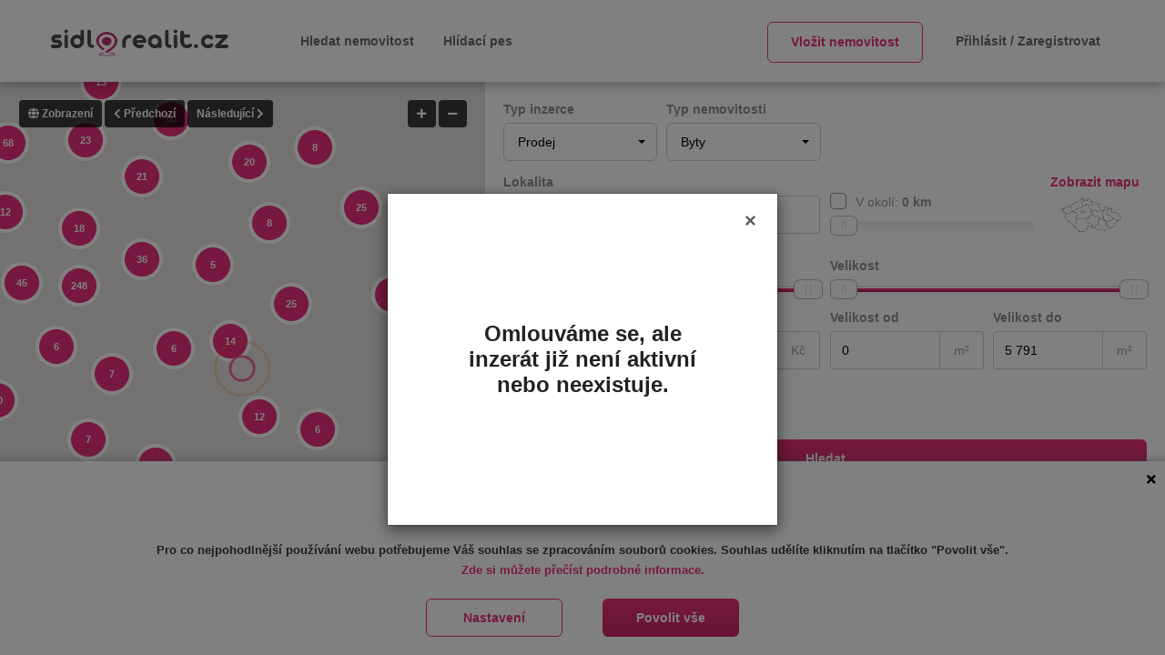

--- FILE ---
content_type: text/html; charset=utf-8
request_url: https://sidlorealit.cz/vypis?Filter=PropertySeller.Domain.Models.Shared.Filter.AdvertisementsFilter&UseLastFilter=False&IsNotFoundActive=True&NotFoundAdvertisementID=173526
body_size: 27384
content:


<!DOCTYPE html>
<html lang="cs">
<head>
    <title>Neexistuj&#xED;c&#xED; inzer&#xE1;t - 173526 | sidlorealit.cz</title>
    <!--Meta tags-->
    <meta charset="UTF-8">
    <meta name="viewport" content="width=device-width, initial-scale=1">
    <meta name="keywords" content="Prodej, byty, prodej bytu, ">
    <meta name="description" content="Nemovitosti pro prodej bytu. Vyhled&#xE1;vejte denn&#x11B; nov&#xE9; nab&#xED;dky realit a nemovitost&#xED; na port&#xE1;le sidlorealit.cz.">
    <meta name="author" content="https://sidlorealit.cz">

    <meta name="robots" content="index,follow">
    <meta name="theme-color" content="#eb307d">

    <link rel="shortcut icon" type="image/png" href="/images/favicons/favicon-32x32a.png" sizes="32x32">
    <link rel="shortcut icon" type="image/png" href="/images/favicons/favicon-16x16a.png" sizes="16x16">
    <link rel="icon" sizes="16x16 32x32 48x48 64x64" href="/images/favicons/favicon_32x32.ico">

        <link rel="preload" href="/fonts/awesome/fa-solid-900.woff2" as="font" type="font/woff2" crossorigin>
        <link rel="preload" href="/fonts/awesome/fa-brands-400.woff2" as="font" type="font/woff2" crossorigin>
        <link rel="preload" href="/fonts/bootstrap/glyphicons-halflings-regular.woff2" as="font" type="font/woff2" crossorigin>

        <link href="/bundle/css/PropertySellerBundle.Styles-Reduced.min.css.gz?v=Tx7WqnCGwAuJGVMwK5dlldLDgsZdTUhKapHu_NH8qZw" rel="stylesheet" type="text/css" />

    <meta property="og:url" content="https://sidlorealit.cz/vypis">
<meta property="og:type" content="website">
<meta property="og:title" content="Neexistuj&#237;c&#237; inzer&#225;t - 173526">
<meta property="og:description" content="Nemovitosti pro prodej bytu. Vyhled&#225;vejte denně nov&#233; nab&#237;dky realit a nemovitost&#237; na port&#225;le sidlorealit.cz.">
<meta property="og:image" content="https://sidlorealit.cz/images/logo/logo.png">
<meta property="og:locale" content="cs_CZ">
<meta property="og:site_name" content="sidlorealit.cz">


        <link rel="canonical" href="https://sidlorealit.cz/vypis/prodej/byty" />

            
                <script>
                    window.dataLayer = window.dataLayer || [];
                    function gtag() { dataLayer.push(arguments); }
                </script>

        
                <script>
                    gtag('consent', 'default', {
                        ad_storage: 'denied',
                        analytics_storage: 'denied',
                        personalization_storage: 'denied',
                        functionality_storage: 'granted',
                        security_storage: 'granted',
                    });
                </script>
        <!-- Google Tag Manager -->
                        <script>(function(w,d,s,l,i){w[l]=w[l]||[];w[l].push({'gtm.start':
                        new Date().getTime(),event:'gtm.js'});var f=d.getElementsByTagName(s)[0],
                        j=d.createElement(s),dl=l!='dataLayer'?'&l='+l:'';j.async=true;j.src=
                        'https://www.googletagmanager.com/gtm.js?id='+i+dl;f.parentNode.insertBefore(j,f);
                        })(window,document,'script','dataLayer','GTM-T58RG9D');</script><!-- End Google Tag Manager -->

        

    <script>
        var urlPrefix = '';
        var reCaptchaSiteKey = '6Le_wNkUAAAAAOdhTndEqgwBvp0oVsJbYIS2vObb';
        var googleAnalyticsKey = 'UA-181099551-1';

        var isMapsApiLoaded = false;
        var propertySellerMaps = null;

            function initMapsScript() {
                isMapsApiLoaded = true;
            }
    </script>

    



<script>window.onerror = function (error, source, lineNumber, column, errorObj) {var xhr = new XMLHttpRequest();xhr.open("POST", 'https://sidlorealit.cz/api/api/Shared/WriteLog');xhr.setRequestHeader('Content-Type', 'application/json');xhr.send(JSON.stringify({ AppType: 3, LogType: 0, ShortMessage: 'Error: ' + error + ', Url: ' + window.location.href + ', Line: ' + lineNumber + ', Column: ' + column + ' Source: '  + source }));};</script>
</head>

<body>
    <noscript><iframe src="https://www.googletagmanager.com/ns.html?id=GTM-T58RG9D" height="0" width ="0" style ="display:none;visibility:hidden"></iframe></noscript>

    




<button type="button" class="btn scrolltop-btn back-top" id="scrolltop-btn"><i class="fas fa-angle-up"></i></button>

<!--start modal login/registration-->
    <div class="modal fade" id="pop-login" tabindex="-1" role="dialog">
        <div class="modal-dialog modal-sm">
            <div class="modal-content">
                <div class="modal-header">
                    <ul class="login-tabs">
                        <li class="property-seller-login active">Přihlásit</li>
                        <li class="property-seller-register">Zaregistrovat</li>
                    </ul>
                    <button type="button" class="close" data-dismiss="modal" aria-label="Close"><i class="fas fa-times"></i></button>

                </div>
                <div class="modal-body login-block">
                    <div class="tab-content">
                        <div class="tab-pane fade tab-login in active">
                            


    <form method="post" action="/account/login" id="login-account-form">
        <input id="RedirectUrl" name="RedirectUrl" type="hidden" value="" />

        <div class="login-account">
            <div class="form-group field-group">
                <div class="input-user input-icon">
                    <input class="form-control" data-val="true" data-val-email="Zadejte email ve spr&#xE1;vn&#xE9;m form&#xE1;tu" data-val-maxlength="Maxim&#xE1;ln&#xED; po&#x10D;et znak&#x16F; je 150." data-val-maxlength-max="150" data-val-required="Email mus&#xED; b&#xFD;t vypln&#x11B;n" id="LoginEmail" name="Email" placeholder="U&#x17E;ivatelsk&#xE9; jm&#xE9;no" type="text" value="" />
                </div>
                <div class="input-pass input-icon">
                    <input autocomplete="off" class="form-control" data-val="true" data-val-required="Heslo mus&#xED; b&#xFD;t vypln&#x11B;no" id="LoginPassword" name="Password" placeholder="Heslo" type="password" value="" />
                </div>
            </div>
            <div class="form-group">
                <div class="validation-summary-valid text-danger summary-padding" data-valmsg-summary="true"><ul><li style="display:none"></li>
</ul></div>
            </div>
            <div class="forget-block clearfix">
                <div class="form-group pull-left">
                    <div class="checkbox2">
                        <label class="custom-control custom-checkbox">
                            <input class="custom-control-input" data-val="true" data-val-required="The RememberMe field is required." id="RememberMe" name="RememberMe" type="checkbox" value="true" />
                            <span class="custom-control-indicator"></span>
                            <span class="custom-control-description">
                                Zapamatuj si mě
                            </span>
                        </label>
                    </div>
                </div>
                <div class="form-group pull-right">
                    <a href="#" data-toggle="modal" data-dismiss="modal" data-target="#pop-reset-pass">Zapomněli jste heslo?</a>
                </div>
            </div>
        </div>
        <button type="submit" class="btn btn-primary btn-block btn-login-account"><i class="login-icon fa"></i> Přihlásit se</button>

    <input name="RememberMe" type="hidden" value="false" /></form>
    <hr>
    <a href="/externi-prihlaseni/facebook" class="btn btn-secondary btn-external-login-account btn-bg-facebook btn-block">
        <i class="fas fa-facebook" aria-label=""></i> Přihlásit se přes Facebook
    </a>
    <a href="/externi-prihlaseni/google" class="btn btn-secondary btn-external-login-account btn-bg-google btn-block">
        <i class="fas fa-google-plus" aria-label=""></i> Přihlásit se přes Google
    </a>

                        </div>

                        <div class="tab-pane fade tab-register">
                            

<form method="post" action="/account/register" id="registration-user-form">
    <div class="registration-user">
        <div class="form-group field-group">
            <div class="input-email input-icon">
                <input data-val="true" data-val-email="Zadejte email ve spr&#xE1;vn&#xE9;m form&#xE1;tu" data-val-maxlength="Maxim&#xE1;ln&#xED; po&#x10D;et znak&#x16F; je 150." data-val-maxlength-max="150" data-val-required="Email mus&#xED; b&#xFD;t vypln&#x11B;n" id="UserName" name="UserName" placeholder="Email" type="email" value="" />
            </div>

            <div class="input-pass input-icon">
                <input autocomplete="off" data-val="true" data-val-minlength="Minimaln&#xED; po&#x10D;et znak&#x16F; je 6." data-val-minlength-min="6" data-val-required="Zadejte nov&#xE9; heslo" id="RegisterPassword" name="Password" placeholder="Heslo" type="password" value="" />
            </div>

            <div class="input-pass input-icon">
                <input autocomplete="off" id="ConfirmPassword" name="ConfirmPassword" placeholder="Potvrdit heslo" type="password" value="" />
            </div>

        </div>

        <div class="input-type input-icon">
            <select class="selectpicker hide-first" data-val="true" data-val-required="Typ &#xFA;&#x10D;tu mus&#xED; b&#xFD;t vypln&#x11B;n" id="AccountType" name="AccountType" title="Vyberte typ &#xFA;&#x10D;tu"><option value="">Vyberte typ &#xFA;&#x10D;tu</option>
<option value="PhysicalPerson">Soukrom&#xE1; osoba</option>
<option value="RealEstate">Realitn&#xED; kancel&#xE1;&#x159; / Realitn&#xED; makl&#xE9;&#x159;</option>
<option value="BuildCompany">Stavebn&#xED; firma</option>
</select>

            <span class="field-validation-valid text-danger  " data-valmsg-for="AccountType" data-valmsg-replace="true"></span>
        </div>

        <div class="register-bottom">
            <div class="form-group">
                <div class="checkbox2">
                    <label class="custom-control custom-checkbox">
                        <input class="custom-control-input" data-val="true" data-val-required="The IsPrivaceAllowed field is required." id="IsPrivaceAllowed" name="IsPrivaceAllowed" type="checkbox" value="true" />
                        <span class="custom-control-indicator"></span>
                        <span class="custom-control-description">
                            Souhlasím s <a target="_blank" href="/vseobecne-obchodni-podminky"> Obchodními podmínkami</a> a beru na vědomí informace o <a target="_blank" href="/gdpr">zpracování osobních údajů.</a>
                        </span>
                    </label>

                    <span class="field-validation-valid text-danger  " data-valmsg-for="IsPrivaceAllowed" data-valmsg-replace="true"></span>
                </div>
            </div>

            <div class="form-group">
                <div class="validation-summary-valid text-danger summary-padding" data-valmsg-summary="true"><ul><li style="display:none"></li>
</ul></div>

                <input class="g-recaptcha-response" name="g-recaptcha-response" type="hidden"></input>
            </div>
        </div>
    </div>
    <div>
        <div class="form-info-description">
            <i class="fas fa-info-circle fa-2x" style="float: left;/* font-size: 1.5em; */margin-top: 0px;"></i>
            <div class="form-info-description-text ask-request-agree">
                <p>Tento web je chráněn službou reCAPTCHA a platí <a target="_blank" href="https://policies.google.com/privacy" rel="noopener"> zásady ochrany osobních údajů</a> a <a target="_blank" href="https://policies.google.com/terms" rel="noopener"> smluvní podmínky</a> společnosti Google.</p>
            </div>
        </div>

        <button type="submit" class="btn btn-primary btn-block btn-registration-user"><i class="registration-icon fa"></i> Registrovat</button>
    </div>
<input name="IsPrivaceAllowed" type="hidden" value="false" /></form>


                        </div>
                    </div>
                </div>
            </div>
        </div>
    </div>
    <div class="modal fade" id="pop-reset-pass" tabindex="-1" role="dialog">
        <div class="modal-dialog modal-sm">
            <div class="modal-content">
                <div class="modal-header">
                    <ul class="login-tabs">
                        <li class="active">Reset hesla</li>
                    </ul>

                    <button type="button" class="close" data-dismiss="modal" aria-label="Close"><i class="fas fa-times"></i></button>
                </div>
                <div class="modal-body">
                    <div class="forgot-password-form">
                        <p>
                            Zadejte Váš přihlašovací e-mail. Na tuto adresu Vám zašleme zprávu se zabezpečeným odkazem, přes který si nastavíte nové přihlašovací heslo.
                        </p>
                        <form method="post" action="/account/forgotpassword" id="forgot-password-form">
                            <div class="forgot-password">
                                <div class="form-group">
                                    <div class="input-user input-icon">
                                        <input type="text" name="Email" placeholder="Zadejte Váš email" class="form-control">
                                    </div>
                                </div>
                                <div class="form-group">
                                    <div class="validation-summary-valid text-danger" data-valmsg-summary="true"><ul><li style="display:none"></li>
</ul></div>
                                </div>
                                <button type="submit" class="btn btn-primary btn-block btn-forgot-password"><i class="reset-pass-icon fa"></i>  Resetovat heslo</button>
                            </div>
                        </form>
                    </div>
                    <div class="forgot-password-form-sended" hidden>
                        <h3>
                            <span class="text-success">
                                Na Vaši emailovou adresu byl zaslán email s instrukcemi pro reset hesla.
                            </span>
                        </h3>
                    </div>
                </div>
            </div>
        </div>
    </div>
<!--end modal login/registration-->


<header id="header-section" class="header-section-4 header-main nav-left hidden-sm hidden-xs" data-sticky="1">
    <div class="container">
        <div class="header-left">
            <div class="logo">
                <a href="/">
                    <picture>
<source srcset="/images/logo/webp/logo_200.webp" type="image/webp" />
<img src="/images/logo/logo_200.png" alt="Logo sidlorealit.cz" class=""  />
</picture>

                </a>
            </div>
            <nav class="navi main-nav">
                <ul>

                    <li>
                        <a href="/vypis">Hledat nemovitost</a>
                    </li>

                        <li><a href="/hlidaci-pes-pro-nemovitosti">Hlídací pes</a></li>
                </ul>
            </nav>

            <nav class="navi right">
                <ul class="alignright">

                        <li>
                            <div class="btn btn-default" data-toggle="modal" data-target="#pop-login" data-return-url="/ucet/novy-inzerat">Vložit nemovitost</div>
                        </li>
                        <li>
                            <a href="#" data-toggle="modal" data-target="#pop-login"> Přihlásit / Zaregistrovat </a>
                        </li>
                </ul>
            </nav>

        </div>
    </div>
</header>


<div class="header-mobile visible-sm visible-xs">
    <div class="container">
        <!--start mobile nav-->
        <div class="mobile-nav">
            <span class="nav-trigger"><i class="fas fa-bars"></i></span>
            <div class="nav-dropdown main-nav-dropdown">
                <ul>

                    <li>
                        <a href="/vypis">Hledat nemovitost</a>
                    </li>

                        <li>
                            <div class="link" data-toggle="modal" data-target="#pop-login" data-return-url="/ucet/novy-inzerat">Vložit nemovitost</div>
                        </li>
                        <li><a href="/hlidaci-pes-pro-nemovitosti">Hlídací pes</a></li>
                </ul>
            </div>
        </div>
        <!--end mobile nav-->
        <div class="header-logo">
            <a href="/">
                <picture>
<source srcset="/images/logo/webp/logo_200.webp" type="image/webp" />
<img src="/images/logo/logo_200.png" alt="Logo sidlorealit.cz" class=""  />
</picture>

            </a>
        </div>
        <div class="header-user">
            <ul class="account-action">
                <li>
                    <span class="user-icon">
                            <span class="black-icon-link" data-toggle="modal" data-target="#pop-login"> <i class="fas fa-user"></i></span>
                    </span>
                    <div class="account-dropdown">
                    </div>
                </li>
            </ul>
        </div>
    </div>
</div>


    



<div class="Property">
    <div class="advertisement-main-block">

        <!--start section page body-->
        <section id="section-body" class="property-seller-body-half">
            <div class="container-fluid">
                <div class="row">
                    <div class="col-sm-5 no-padding map-block ">
                        <div class="map-half fave-screen-fix">
                            <div id="property-seller-gmap-main" class="fave-screen-fix">
                                <div class="mapPlaceholder">
                                    <div class="loader-ripple">
                                        <div></div>
                                        <div></div>
                                    </div>
                                </div>
                                <div id="map"></div>
                                <div class="map-arrows-actions">
                                    <ul class="dropdown-menu" aria-labelledby="property-seller-gmap-view">
                                        <li><a href="#" class="change-map-view" data-view="roadmap"><span>Výchozí</span></a></li>
                                        <li><a href="#" class="change-map-view" data-view="satellite"><span>Satelitní</span></a></li>
                                        <li><a href="#" class="change-map-view" data-view="hybrid"><span>Hybridní</span></a></li>
                                        <li><a href="#" class="change-map-view" data-view="terrain"><span>Terén</span></a></li>
                                    </ul>
                                    <button id="property-seller-gmap-view" class="map-btn dropdown-toggle" type="button" data-toggle="dropdown" aria-haspopup="true" aria-expanded="true"><i class="fas fa-globe"></i> <span>Zobrazení</span></button>

                                    <button id="property-seller-gmap-prev" class="map-btn"><i class="fas fa-chevron-left"></i> <span>Předchozí</span></button>
                                    <button id="property-seller-gmap-next" class="map-btn"><span>Následující</span> <i class="fas fa-chevron-right"></i></button>
                                </div>
                                <div class="map-next-prev-actions">
                                    <button id="listing-mapzoomin" class="map-btn"><i class="fas fa-plus"></i> </button>
                                    <button id="listing-mapzoomout" class="map-btn"><i class="fas fa-minus"></i></button>

                                </div>
                                <div class="map-zoom-actions">
                                </div>
                            </div>
                        </div>
                    </div>

                    <div class="col-sm-7 no-padding property-list-block ">
                        <div class="module-half fave-screen-fix">
                            <form method="post" action="/property/searchjsonresult" id="home-search-form" class="search-advertisement-form map-searching" data-action-secondary="/property/searchallbasicproperties" data-is-advertisement-counting-enabled="True" data-counting-action="/property/advertisementscount">
                                <!--start searching-->
                                <div class="advanced-search property-seller-adv-price-range">
                                    <div class="row">
                                        <div class="col-md-3 col-sm-3 col-xs-6">
                                            <div class="form-group">
                                                <label class="category-name" for="Filter_PropertyType">Typ inzerce</label>


                                                <select class="selectpicker hide-first" data-val="true" data-val-required="The PropertyType field is required." id="Filter_PropertyType" name="Filter.PropertyType" title="Vyberte typ inzerce"><option value=""></option>
<option selected="selected" value="Sale">Prodej</option>
<option value="Rent">Pron&#xE1;jem</option>
<option value="Companies">Stavebn&#xED; firmy</option>
</select>
                                            </div>
                                        </div>
                                        <div class="col-md-3 col-sm-3 col-xs-6">
                                            <div class="form-group">
                                                <label class="category-name" for="Filter_AdvertisementType">Typ nemovitosti</label>

                                                <select title="Vyberte typ nemovitosti" class="selectpicker hide-first" id="Filter_AdvertisementType" name="Filter.AdvertisementType">
<option></option>
<option data-thumbnail="/images/icons/advertisementType_Flat.png" value="Flat" selected>
Byty
</option>
<option data-thumbnail="/images/icons/advertisementType_House.png" value="House" >
Domy
</option>
<option data-thumbnail="/images/icons/advertisementType_Lands.png" value="Lands" >
Pozemky
</option>
<option data-thumbnail="/images/icons/advertisementType_Commerce.png" value="Commerce" >
Komerční
</option>
<option data-thumbnail="/images/icons/advertisementType_Other.png" value="Other" >
Ostatní
</option>
<option data-thumbnail="/images/icons/advertisementType_Bungalow.png" value="Bungalow" >
Bungalov
</option>
<option data-thumbnail="/images/icons/advertisementType_Storey.png" value="Storey" >
Patrový
</option>
<option data-thumbnail="/images/icons/advertisementType_Modern.png" value="Modern" >
Moderní
</option>
<option data-thumbnail="/images/icons/advertisementType_Villas.png" value="Villas" >
Vila domy
</option>
<option data-thumbnail="/images/icons/advertisementType_DoubleHouses.png" value="DoubleHouses" >
Dvojdomy
</option>
</select>

                                            </div>
                                        </div>
                                    </div>

                                    <div class="row advertisement-location-filters">
                                        <div class="col-md-6 col-sm-6 col-xs-12">
                                            <label class="category-name" for="Filter_SearchQuery">Lokalita</label>

                                            <div class="form-group table-list search-long">
                                                <div class="input-search input-icon">
                                                    <input class="form-control" data-property-code="text" id="Filter_SearchQuery" name="Filter.SearchQuery" placeholder="Zadejte m&#x11B;sto, ulici nebo PS&#x10C;" type="text" value="" />
                                                </div>

                                                <input data-country-type="cs" data-property-code="zeme" data-val="true" data-val-required="The CountryType field is required." id="Filter_Location_CountryType" name="Filter.Location.CountryType" type="hidden" value="Czech" />
                                                <input data-property-code="kraj" id="Filter_Location_State" name="Filter.Location.State" type="hidden" value="" />
                                                <input data-property-code="okres" id="Filter_Location_County" name="Filter.Location.County" type="hidden" value="" />

                                                <input data-property-code="mesto" id="Filter_Location_City" name="Filter.Location.City" type="hidden" value="" />
                                                <input data-property-code="mestskacast" id="Filter_Location_District" name="Filter.Location.District" type="hidden" value="" />
                                                <input data-property-code="ulice" id="Filter_Location_Street" name="Filter.Location.Street" type="hidden" value="" />
                                                <input data-property-code="cpopisne" id="Filter_Location_StreetNo" name="Filter.Location.StreetNo" type="hidden" value="" />
                                                <input data-property-code="psc" id="Filter_Location_PostalCode" name="Filter.Location.PostalCode" type="hidden" value="" />

                                                <input data-property-code="zsirka" data-val="true" data-val-number="The field Lat must be a number." data-val-required="The Lat field is required." id="Filter_Location_Lat" name="Filter.Location.Lat" type="hidden" value="0" />
                                                <input data-property-code="zvyska" data-val="true" data-val-number="The field Lon must be a number." data-val-required="The Lon field is required." id="Filter_Location_Lon" name="Filter.Location.Lon" type="hidden" value="0" />
                                            </div>
                                        </div>

                                        <div class="col-md-4 col-sm-4 col-xs-12">
                                            <label class="category-name" for="Filter_UseRadius"></label>
                                            <div class="form-group filter-radius">
                                                <div class="radius-text-wrap">
                                                    <label class="custom-control custom-checkbox radius-checkbox">
                                                        <input class="custom-control-input" data-property-code="radius" data-val="true" data-val-required="The UseRadius field is required." id="Filter_UseRadius" name="Filter.UseRadius" type="checkbox" value="true" />
                                                        <span class="custom-control-indicator"></span>
                                                        <span class="custom-control-description">
                                                            V okolí: <strong><span id="slider-radius-text">0</span> km</strong>
                                                        </span>
                                                    </label>

                                                    <div class="radius-range-wrap">
                                                        <input id="Filter_Radius" class="span2" name="Filter.Radius" value="0" data-property-code="radiusdelka"
                                                               data-slider-min="1" data-slider-max="50" data-slider-step="1" data-slider-value="0" />
                                                    </div>
                                                </div>
                                            </div>
                                        </div>

                                        <div class="col-md-2 col-sm-2 col-xs-6 hide-mobile">
                                            <div class="form-group advance-interactive-map-trigger">
                                                <label class="category-name">
                                                    Zobrazit mapu
                                                </label>
                                                <div class="map-image">
                                                    <img src="/images/map/czech_republic_map.png" alt="Mapka České republiky" />
                                                </div>
                                            </div>
                                        </div>
                                    </div>

                                    <div class="col-md-12 col-sm-12 col-xs-12 interactive-map-block">
                                        


<div class="interactive-map_area">
    <div class="interactive-map" style="cursor: pointer;" data-is-multiple-selected="False" data-is-editable="True">
        <ul class="kraje">
                <li class="kraj zlinsky ">
                    <span class="kraj_block kraj_env"><a title="Zl&#xED;nsk&#xFD; kraj" class="zlinsky_center" data-state="zlinsky">Zl&#xED;nsk&#xFD;</a></span>
                </li>
                <li class="kraj moravskoslezsky ">
                    <span class="kraj_block kraj_env"><a title="Moravskoslezsk&#xFD; kraj" class="moravskoslezsky_center" data-state="moravskoslezsky">Moravskoslezsk&#xFD;</a></span>
                </li>
                <li class="kraj jihomoravsky ">
                    <span class="kraj_block kraj_env"><a title="Jihomoravsk&#xFD; kraj" class="jihomoravsky_center" data-state="jihomoravsky">Jihomoravsk&#xFD;</a></span>
                </li>
                <li class="kraj olomoucky ">
                    <span class="kraj_block kraj_env"><a title="Olomouck&#xFD; kraj" class="olomoucky_center" data-state="olomoucky">Olomouck&#xFD;</a></span>
                </li>
                <li class="kraj vysocina ">
                    <span class="kraj_block kraj_env"><a title="Kraj Vyso&#x10D;ina" class="vysocina_center" data-state="vysocina">Vyso&#x10D;ina</a></span>
                </li>
                <li class="kraj pardubicky ">
                    <span class="kraj_block kraj_env"><a title="Pardubick&#xFD; kraj" class="pardubicky_center" data-state="pardubicky">Pardubick&#xFD;</a></span>
                </li>
                <li class="kraj kralovehradecky ">
                    <span class="kraj_block kraj_env"><a title="Kr&#xE1;lov&#xE9;hradeck&#xFD; kraj" class="kralovehradecky_center" data-state="kralovehradecky">Kr&#xE1;lov&#xE9;hradeck&#xFD;</a></span>
                </li>
                <li class="kraj jihocesky ">
                    <span class="kraj_block kraj_env"><a title="Jiho&#x10D;esk&#xFD; kraj" class="jihocesky_center" data-state="jihocesky">Jiho&#x10D;esk&#xFD;</a></span>
                </li>
                <li class="kraj hlavni-mesto-praha ">
                    <span class="kraj_block kraj_env"><a title="Hlavn&#xED; m&#x11B;sto Praha" class="hlavni-mesto-praha_center" data-state="hlavni-mesto-praha">Praha</a></span>
                </li>
                <li class="kraj stredocesky ">
                    <span class="kraj_block kraj_env"><a title="St&#x159;edo&#x10D;esk&#xFD; kraj" class="stredocesky_center" data-state="stredocesky">St&#x159;edo&#x10D;esk&#xFD;</a></span>
                </li>
                <li class="kraj liberecky ">
                    <span class="kraj_block kraj_env"><a title="Libereck&#xFD; kraj" class="liberecky_center" data-state="liberecky">Libereck&#xFD;</a></span>
                </li>
                <li class="kraj plzensky ">
                    <span class="kraj_block kraj_env"><a title="Plze&#x148;sk&#xFD; kraj" class="plzensky_center" data-state="plzensky">Plze&#x148;sk&#xFD;</a></span>
                </li>
                <li class="kraj ustecky ">
                    <span class="kraj_block kraj_env"><a title="&#xDA;steck&#xFD; kraj" class="ustecky_center" data-state="ustecky">&#xDA;steck&#xFD;</a></span>
                </li>
                <li class="kraj karlovarsky ">
                    <span class="kraj_block kraj_env"><a title="Karlovarsk&#xFD; kraj" class="karlovarsky_center" data-state="karlovarsky">Karlovarsk&#xFD;</a></span>
                </li>
        </ul>

        <ul class="mesta">
                        <li class="stredocesky mesto benesov "><span class="mesto_env">Bene&#x161;ov</span></li>
                        <li class="stredocesky mesto beroun "><span class="mesto_env">Beroun</span></li>
                        <li class="stredocesky mesto kladno "><span class="mesto_env">Kladno</span></li>
                        <li class="stredocesky mesto kolin "><span class="mesto_env">Kol&#xED;n</span></li>
                        <li class="stredocesky mesto kutna-hora "><span class="mesto_env">Kutn&#xE1; Hora</span></li>
                        <li class="stredocesky mesto mlada-boleslav "><span class="mesto_env">Mlad&#xE1; Boleslav</span></li>
                        <li class="stredocesky mesto melnik "><span class="mesto_env">M&#x11B;ln&#xED;k</span></li>
                        <li class="stredocesky mesto nymburk "><span class="mesto_env">Nymburk</span></li>
                        <li class="stredocesky mesto pribram "><span class="mesto_env">P&#x159;&#xED;bram</span></li>
                        <li class="stredocesky mesto rakovnik "><span class="mesto_env">Rakovn&#xED;k</span></li>
                        <li class="jihomoravsky mesto blansko "><span class="mesto_env">Blansko</span></li>
                        <li class="jihomoravsky mesto brno-mesto "><span class="mesto_env">Brno-m&#x11B;sto</span></li>
                        <li class="jihomoravsky mesto brno-venkov "><span class="mesto_env">Brno-venkov</span></li>
                        <li class="jihomoravsky mesto breclav "><span class="mesto_env">B&#x159;eclav</span></li>
                        <li class="jihomoravsky mesto hodonin "><span class="mesto_env">Hodon&#xED;n</span></li>
                        <li class="jihomoravsky mesto vyskov "><span class="mesto_env">Vy&#x161;kov</span></li>
                        <li class="jihomoravsky mesto znojmo "><span class="mesto_env">Znojmo</span></li>
                        <li class="moravskoslezsky mesto bruntal "><span class="mesto_env">Brunt&#xE1;l</span></li>
                        <li class="moravskoslezsky mesto frydek-mistek "><span class="mesto_env">Fr&#xFD;dek-M&#xED;stek</span></li>
                        <li class="moravskoslezsky mesto karvina "><span class="mesto_env">Karvin&#xE1;</span></li>
                        <li class="moravskoslezsky mesto novy-jicin "><span class="mesto_env">Nov&#xFD; Ji&#x10D;&#xED;n</span></li>
                        <li class="moravskoslezsky mesto opava "><span class="mesto_env">Opava</span></li>
                        <li class="moravskoslezsky mesto ostrava-mesto "><span class="mesto_env">Ostrava-m&#x11B;sto</span></li>
                        <li class="karlovarsky mesto cheb "><span class="mesto_env">Cheb</span></li>
                        <li class="karlovarsky mesto karlovy-vary "><span class="mesto_env">Karlovy Vary</span></li>
                        <li class="karlovarsky mesto sokolov "><span class="mesto_env">Sokolov</span></li>
                        <li class="ustecky mesto chomutov "><span class="mesto_env">Chomutov</span></li>
                        <li class="ustecky mesto decin "><span class="mesto_env">D&#x11B;&#x10D;&#xED;n</span></li>
                        <li class="ustecky mesto litomerice "><span class="mesto_env">Litom&#x11B;&#x159;ice</span></li>
                        <li class="ustecky mesto louny "><span class="mesto_env">Louny</span></li>
                        <li class="ustecky mesto most "><span class="mesto_env">Most</span></li>
                        <li class="ustecky mesto teplice "><span class="mesto_env">Teplice</span></li>
                        <li class="ustecky mesto usti-nad-labem "><span class="mesto_env">&#xDA;st&#xED; nad Labem</span></li>
                        <li class="pardubicky mesto chrudim "><span class="mesto_env">Chrudim</span></li>
                        <li class="pardubicky mesto pardubice "><span class="mesto_env">Pardubice</span></li>
                        <li class="pardubicky mesto svitavy "><span class="mesto_env">Svitavy</span></li>
                        <li class="pardubicky mesto usti-nad-orlici "><span class="mesto_env">&#xDA;st&#xED; nad Orlic&#xED;</span></li>
                        <li class="plzensky mesto domazlice "><span class="mesto_env">Doma&#x17E;lice</span></li>
                        <li class="plzensky mesto klatovy "><span class="mesto_env">Klatovy</span></li>
                        <li class="plzensky mesto plzen-jih "><span class="mesto_env">Plze&#x148;-jih</span></li>
                        <li class="plzensky mesto plzen-mesto "><span class="mesto_env">Plze&#x148;-m&#x11B;sto</span></li>
                        <li class="plzensky mesto plzen-sever "><span class="mesto_env">Plze&#x148;-sever</span></li>
                        <li class="plzensky mesto rokycany "><span class="mesto_env">Rokycany</span></li>
                        <li class="plzensky mesto tachov "><span class="mesto_env">Tachov</span></li>
                        <li class="vysocina mesto havlickuv-brod "><span class="mesto_env">Havl&#xED;&#x10D;k&#x16F;v Brod</span></li>
                        <li class="vysocina mesto jihlava "><span class="mesto_env">Jihlava</span></li>
                        <li class="vysocina mesto pelhrimov "><span class="mesto_env">Pelh&#x159;imov</span></li>
                        <li class="vysocina mesto trebic "><span class="mesto_env">T&#x159;eb&#xED;&#x10D;</span></li>
                        <li class="vysocina mesto zdar-nad-sazavou "><span class="mesto_env">&#x17D;&#x10F;&#xE1;r nad S&#xE1;zavou</span></li>
                        <li class="kralovehradecky mesto hradec-kralove "><span class="mesto_env">Hradec Kr&#xE1;lov&#xE9;</span></li>
                        <li class="kralovehradecky mesto jicin "><span class="mesto_env">Ji&#x10D;&#xED;n</span></li>
                        <li class="kralovehradecky mesto nachod "><span class="mesto_env">N&#xE1;chod</span></li>
                        <li class="kralovehradecky mesto rychnov-nad-kneznou "><span class="mesto_env">Rychnov nad Kn&#x11B;&#x17E;nou</span></li>
                        <li class="kralovehradecky mesto trutnov "><span class="mesto_env">Trutnov</span></li>
                        <li class="liberecky mesto jablonec-nad-nisou "><span class="mesto_env">Jablonec nad Nisou</span></li>
                        <li class="liberecky mesto liberec "><span class="mesto_env">Liberec</span></li>
                        <li class="liberecky mesto semily "><span class="mesto_env">Semily</span></li>
                        <li class="liberecky mesto ceska-lipa "><span class="mesto_env">&#x10C;esk&#xE1; L&#xED;pa</span></li>
                        <li class="olomoucky mesto jesenik "><span class="mesto_env">Jesen&#xED;k</span></li>
                        <li class="olomoucky mesto olomouc "><span class="mesto_env">Olomouc</span></li>
                        <li class="olomoucky mesto prostejov "><span class="mesto_env">Prost&#x11B;jov</span></li>
                        <li class="olomoucky mesto prerov "><span class="mesto_env">P&#x159;erov</span></li>
                        <li class="olomoucky mesto sumperk "><span class="mesto_env">&#x160;umperk</span></li>
                        <li class="jihocesky mesto jindrichuv-hradec "><span class="mesto_env">Jind&#x159;ich&#x16F;v Hradec</span></li>
                        <li class="jihocesky mesto prachatice "><span class="mesto_env">Prachatice</span></li>
                        <li class="jihocesky mesto pisek "><span class="mesto_env">P&#xED;sek</span></li>
                        <li class="jihocesky mesto strakonice "><span class="mesto_env">Strakonice</span></li>
                        <li class="jihocesky mesto tabor "><span class="mesto_env">T&#xE1;bor</span></li>
                        <li class="jihocesky mesto ceske-budejovice "><span class="mesto_env">&#x10C;esk&#xE9; Bud&#x11B;jovice</span></li>
                        <li class="jihocesky mesto cesky-krumlov "><span class="mesto_env">&#x10C;esk&#xFD; Krumlov</span></li>
                        <li class="zlinsky mesto kromeriz "><span class="mesto_env">Krom&#x11B;&#x159;&#xED;&#x17E;</span></li>
                        <li class="zlinsky mesto uherske-hradiste "><span class="mesto_env">Uhersk&#xE9; Hradi&#x161;t&#x11B;</span></li>
                        <li class="zlinsky mesto vsetin "><span class="mesto_env">Vset&#xED;n</span></li>
                        <li class="zlinsky mesto zlin "><span class="mesto_env">Zl&#xED;n</span></li>




        </ul>
    </div>
</div>

<link rel="preload" href="/fonts/interactiveMap.woff" as="font" type="font/woff2" crossorigin>

                                    </div>

                                    


<div class="row">
    

<div class="price-block">
    <div class="col-md-6 col-sm-6 col-xs-12">
        <div class="form-group">
            <label class="category-name" for="Filter_PriceFrom">Cena</label>
            <input id="slider-price" type="text" range="true" class="span2" value="" data-slider-min="0" data-slider-max="49990000"
                   data-slider-step="500" data-slider-value="[0,49990000]" slider-tooltip="hide" />

            <div class="row half-input">
                <div class="col-md-6 col-sm-6 col-xs-6 form-group">
                    <label class="category-name" for="Filter_PriceFrom">Cena od</label>
                    <div class="input-group">
                        <input class="form-control" id="Filter_PriceFromString" name="Filter.PriceFromString" placeholder="Zadejte minim&#xE1;ln&#xED; cenu" type="text input-lg" value="0" />
                        <input data-val="true" data-val-required="The PriceFrom field is required." id="Filter_PriceFrom" name="Filter.PriceFrom" type="hidden" value="0" />
                        <span class="input-group-addon">
                            <span class="fs-12"> Kč </span>
                        </span>
                    </div>
                </div>
                <div class="col-md-6 col-sm-6 col-xs-6 form-group">
                    <label class="category-name" for="Filter_PriceTo">Cena do</label>
                    <div class="input-group">
                        <input class="form-control" id="Filter_PriceToString" name="Filter.PriceToString" placeholder="Zadejte maximaln&#xED; cenu" type="text input-lg" value="49990000" />
                        <input data-val="true" data-val-required="The PriceTo field is required." id="Filter_PriceTo" name="Filter.PriceTo" type="hidden" value="49990000" />
                        <span class="input-group-addon">
                            <span class="fs-12"> Kč </span>
                        </span>
                    </div>
                </div>
            </div>
        </div>
    </div>
</div>


    <div class="col-sm-12 col-xs-12 hide-desktop">
        <label class="advance-trigger all-advertisement-properties">
            <i class="fas fa-plus-square"></i>
            Rozšířené vyhledávání
        </label>
    </div>

    <div class="size-block-field-expand">
        

<div class="size-block">
    <div class="col-md-6 col-sm-6 col-xs-12">
        <div class="form-group">
            <label class="category-name" for="Filter_SizeFrom">Velikost</label>
            <input id="slider-size" type="text" range="true" class="span2" value="" data-slider-min="0" data-slider-max="5791" data-slider-step="2" data-slider-value="[0,5791]" />

            <div class="row half-input">
                <div class="col-md-6 col-sm-6 col-xs-6 form-group">
                    <label class="category-name" for="Filter_SizeFrom">Velikost od</label>
                    <div class="input-group">
                        <input class="form-control input-lg" id="Filter_SizeFromString" name="Filter.SizeFromString" placeholder="Zadejte minim&#xE1;ln&#xED; velikost" type="text" value="0" />
                        <input data-val="true" data-val-required="The SizeFrom field is required." id="Filter_SizeFrom" name="Filter.SizeFrom" type="hidden" value="0" />
                        <span class="input-group-addon">
                            <span class="fs-12"> m² </span>
                        </span>
                    </div>
                </div>
                <div class="col-md-6 col-sm-6 col-xs-6 form-group">
                    <label class="category-name" for="Filter_SizeTo">Velikost do</label>
                    <div class="input-group">
                        <input class="form-control input-lg" id="Filter_SizeToString" name="Filter.SizeToString" placeholder="Zadejte maxim&#xE1;ln&#xED; velikost" type="text" value="5791" />
                        <input data-val="true" data-val-required="The SizeTo field is required." id="Filter_SizeTo" name="Filter.SizeTo" type="hidden" value="5791" />
                        <span class="input-group-addon">
                            <span class="fs-12"> m² </span>
                        </span>
                    </div>
                </div>
            </div>
        </div>
    </div>
</div>

    </div>

    <div class="col-sm-12 col-xs-12 hide-mobile">
        <label class="advance-trigger">
            <i class="fas fa-plus-square"></i>
            Rozšířené vyhledávání
        </label>

        <span class="filtered-view-text">
        </span>
    </div>
</div>


<div class="field-expand features-list">
    <div class="row">
        <div class="col-sm-12 col-xs-12 flat-layout-category">
            <label class="category-name" for="Filter_SelectedFlatLayoutsIDs">Kategorie</label>
        </div>

        <div class="SelectedFlatLayoutsIDs">
                <div class="group-flat-layouts" data-group-label="Flat" >
                        <div class="col-md-4 col-sm-4 col-xs-12">
                            <div class="form-group">
                                <label class="custom-control custom-checkbox">
                                    <input type="checkbox" name="Filter.SelectedFlatLayoutsIDs[]"
                                           value="1" class="custom-control-input" data-text="1&#x2B;kk" />
                                    <span class="custom-control-indicator"></span>
                                    <span class="custom-control-description">
                                        1&#x2B;kk
                                    </span>
                                </label>
                            </div>
                        </div>
                        <div class="col-md-4 col-sm-4 col-xs-12">
                            <div class="form-group">
                                <label class="custom-control custom-checkbox">
                                    <input type="checkbox" name="Filter.SelectedFlatLayoutsIDs[]"
                                           value="2" class="custom-control-input" data-text="1&#x2B;1" />
                                    <span class="custom-control-indicator"></span>
                                    <span class="custom-control-description">
                                        1&#x2B;1
                                    </span>
                                </label>
                            </div>
                        </div>
                        <div class="col-md-4 col-sm-4 col-xs-12">
                            <div class="form-group">
                                <label class="custom-control custom-checkbox">
                                    <input type="checkbox" name="Filter.SelectedFlatLayoutsIDs[]"
                                           value="3" class="custom-control-input" data-text="2&#x2B;kk" />
                                    <span class="custom-control-indicator"></span>
                                    <span class="custom-control-description">
                                        2&#x2B;kk
                                    </span>
                                </label>
                            </div>
                        </div>
                        <div class="col-md-4 col-sm-4 col-xs-12">
                            <div class="form-group">
                                <label class="custom-control custom-checkbox">
                                    <input type="checkbox" name="Filter.SelectedFlatLayoutsIDs[]"
                                           value="4" class="custom-control-input" data-text="2&#x2B;1" />
                                    <span class="custom-control-indicator"></span>
                                    <span class="custom-control-description">
                                        2&#x2B;1
                                    </span>
                                </label>
                            </div>
                        </div>
                        <div class="col-md-4 col-sm-4 col-xs-12">
                            <div class="form-group">
                                <label class="custom-control custom-checkbox">
                                    <input type="checkbox" name="Filter.SelectedFlatLayoutsIDs[]"
                                           value="5" class="custom-control-input" data-text="3&#x2B;kk" />
                                    <span class="custom-control-indicator"></span>
                                    <span class="custom-control-description">
                                        3&#x2B;kk
                                    </span>
                                </label>
                            </div>
                        </div>
                        <div class="col-md-4 col-sm-4 col-xs-12">
                            <div class="form-group">
                                <label class="custom-control custom-checkbox">
                                    <input type="checkbox" name="Filter.SelectedFlatLayoutsIDs[]"
                                           value="6" class="custom-control-input" data-text="3&#x2B;1" />
                                    <span class="custom-control-indicator"></span>
                                    <span class="custom-control-description">
                                        3&#x2B;1
                                    </span>
                                </label>
                            </div>
                        </div>
                        <div class="col-md-4 col-sm-4 col-xs-12">
                            <div class="form-group">
                                <label class="custom-control custom-checkbox">
                                    <input type="checkbox" name="Filter.SelectedFlatLayoutsIDs[]"
                                           value="7" class="custom-control-input" data-text="4&#x2B;kk" />
                                    <span class="custom-control-indicator"></span>
                                    <span class="custom-control-description">
                                        4&#x2B;kk
                                    </span>
                                </label>
                            </div>
                        </div>
                        <div class="col-md-4 col-sm-4 col-xs-12">
                            <div class="form-group">
                                <label class="custom-control custom-checkbox">
                                    <input type="checkbox" name="Filter.SelectedFlatLayoutsIDs[]"
                                           value="8" class="custom-control-input" data-text="4&#x2B;1" />
                                    <span class="custom-control-indicator"></span>
                                    <span class="custom-control-description">
                                        4&#x2B;1
                                    </span>
                                </label>
                            </div>
                        </div>
                        <div class="col-md-4 col-sm-4 col-xs-12">
                            <div class="form-group">
                                <label class="custom-control custom-checkbox">
                                    <input type="checkbox" name="Filter.SelectedFlatLayoutsIDs[]"
                                           value="9" class="custom-control-input" data-text="5&#x2B;kk" />
                                    <span class="custom-control-indicator"></span>
                                    <span class="custom-control-description">
                                        5&#x2B;kk
                                    </span>
                                </label>
                            </div>
                        </div>
                        <div class="col-md-4 col-sm-4 col-xs-12">
                            <div class="form-group">
                                <label class="custom-control custom-checkbox">
                                    <input type="checkbox" name="Filter.SelectedFlatLayoutsIDs[]"
                                           value="10" class="custom-control-input" data-text="5&#x2B;1" />
                                    <span class="custom-control-indicator"></span>
                                    <span class="custom-control-description">
                                        5&#x2B;1
                                    </span>
                                </label>
                            </div>
                        </div>
                        <div class="col-md-4 col-sm-4 col-xs-12">
                            <div class="form-group">
                                <label class="custom-control custom-checkbox">
                                    <input type="checkbox" name="Filter.SelectedFlatLayoutsIDs[]"
                                           value="11" class="custom-control-input" data-text="6&#x2B;kk" />
                                    <span class="custom-control-indicator"></span>
                                    <span class="custom-control-description">
                                        6&#x2B;kk
                                    </span>
                                </label>
                            </div>
                        </div>
                        <div class="col-md-4 col-sm-4 col-xs-12">
                            <div class="form-group">
                                <label class="custom-control custom-checkbox">
                                    <input type="checkbox" name="Filter.SelectedFlatLayoutsIDs[]"
                                           value="12" class="custom-control-input" data-text="6&#x2B;1" />
                                    <span class="custom-control-indicator"></span>
                                    <span class="custom-control-description">
                                        6&#x2B;1
                                    </span>
                                </label>
                            </div>
                        </div>
                        <div class="col-md-4 col-sm-4 col-xs-12">
                            <div class="form-group">
                                <label class="custom-control custom-checkbox">
                                    <input type="checkbox" name="Filter.SelectedFlatLayoutsIDs[]"
                                           value="13" class="custom-control-input" data-text="7 a v&#xED;ce" />
                                    <span class="custom-control-indicator"></span>
                                    <span class="custom-control-description">
                                        7 a v&#xED;ce
                                    </span>
                                </label>
                            </div>
                        </div>
                        <div class="col-md-4 col-sm-4 col-xs-12">
                            <div class="form-group">
                                <label class="custom-control custom-checkbox">
                                    <input type="checkbox" name="Filter.SelectedFlatLayoutsIDs[]"
                                           value="14" class="custom-control-input" data-text="Mezonet" />
                                    <span class="custom-control-indicator"></span>
                                    <span class="custom-control-description">
                                        Mezonet
                                    </span>
                                </label>
                            </div>
                        </div>
                        <div class="col-md-4 col-sm-4 col-xs-12">
                            <div class="form-group">
                                <label class="custom-control custom-checkbox">
                                    <input type="checkbox" name="Filter.SelectedFlatLayoutsIDs[]"
                                           value="15" class="custom-control-input" data-text="Atypick&#xFD;" />
                                    <span class="custom-control-indicator"></span>
                                    <span class="custom-control-description">
                                        Atypick&#xFD;
                                    </span>
                                </label>
                            </div>
                        </div>
                        <div class="col-md-4 col-sm-4 col-xs-12">
                            <div class="form-group">
                                <label class="custom-control custom-checkbox">
                                    <input type="checkbox" name="Filter.SelectedFlatLayoutsIDs[]"
                                           value="16" class="custom-control-input" data-text="Pokoj" />
                                    <span class="custom-control-indicator"></span>
                                    <span class="custom-control-description">
                                        Pokoj
                                    </span>
                                </label>
                            </div>
                        </div>
                        <div class="col-md-4 col-sm-4 col-xs-12">
                            <div class="form-group">
                                <label class="custom-control custom-checkbox">
                                    <input type="checkbox" name="Filter.SelectedFlatLayoutsIDs[]"
                                           value="17" class="custom-control-input" data-text="Garsonka" />
                                    <span class="custom-control-indicator"></span>
                                    <span class="custom-control-description">
                                        Garsonka
                                    </span>
                                </label>
                            </div>
                        </div>
                        <div class="col-md-4 col-sm-4 col-xs-12">
                            <div class="form-group">
                                <label class="custom-control custom-checkbox">
                                    <input type="checkbox" name="Filter.SelectedFlatLayoutsIDs[]"
                                           value="18" class="custom-control-input" data-text="Ostatn&#xED;" />
                                    <span class="custom-control-indicator"></span>
                                    <span class="custom-control-description">
                                        Ostatn&#xED;
                                    </span>
                                </label>
                            </div>
                        </div>
                </div>
                <div class="group-flat-layouts" data-group-label="Bungalow" hidden>
                        <div class="col-md-4 col-sm-4 col-xs-12">
                            <div class="form-group">
                                <label class="custom-control custom-checkbox">
                                    <input type="checkbox" name="Filter.SelectedFlatLayoutsIDs[]"
                                           value="59" class="custom-control-input" data-text="2&#x2B;kk" />
                                    <span class="custom-control-indicator"></span>
                                    <span class="custom-control-description">
                                        2&#x2B;kk
                                    </span>
                                </label>
                            </div>
                        </div>
                        <div class="col-md-4 col-sm-4 col-xs-12">
                            <div class="form-group">
                                <label class="custom-control custom-checkbox">
                                    <input type="checkbox" name="Filter.SelectedFlatLayoutsIDs[]"
                                           value="60" class="custom-control-input" data-text="2&#x2B;1" />
                                    <span class="custom-control-indicator"></span>
                                    <span class="custom-control-description">
                                        2&#x2B;1
                                    </span>
                                </label>
                            </div>
                        </div>
                        <div class="col-md-4 col-sm-4 col-xs-12">
                            <div class="form-group">
                                <label class="custom-control custom-checkbox">
                                    <input type="checkbox" name="Filter.SelectedFlatLayoutsIDs[]"
                                           value="61" class="custom-control-input" data-text="3&#x2B;kk" />
                                    <span class="custom-control-indicator"></span>
                                    <span class="custom-control-description">
                                        3&#x2B;kk
                                    </span>
                                </label>
                            </div>
                        </div>
                        <div class="col-md-4 col-sm-4 col-xs-12">
                            <div class="form-group">
                                <label class="custom-control custom-checkbox">
                                    <input type="checkbox" name="Filter.SelectedFlatLayoutsIDs[]"
                                           value="62" class="custom-control-input" data-text="3&#x2B;1" />
                                    <span class="custom-control-indicator"></span>
                                    <span class="custom-control-description">
                                        3&#x2B;1
                                    </span>
                                </label>
                            </div>
                        </div>
                        <div class="col-md-4 col-sm-4 col-xs-12">
                            <div class="form-group">
                                <label class="custom-control custom-checkbox">
                                    <input type="checkbox" name="Filter.SelectedFlatLayoutsIDs[]"
                                           value="63" class="custom-control-input" data-text="4&#x2B;kk" />
                                    <span class="custom-control-indicator"></span>
                                    <span class="custom-control-description">
                                        4&#x2B;kk
                                    </span>
                                </label>
                            </div>
                        </div>
                        <div class="col-md-4 col-sm-4 col-xs-12">
                            <div class="form-group">
                                <label class="custom-control custom-checkbox">
                                    <input type="checkbox" name="Filter.SelectedFlatLayoutsIDs[]"
                                           value="64" class="custom-control-input" data-text="4&#x2B;1" />
                                    <span class="custom-control-indicator"></span>
                                    <span class="custom-control-description">
                                        4&#x2B;1
                                    </span>
                                </label>
                            </div>
                        </div>
                        <div class="col-md-4 col-sm-4 col-xs-12">
                            <div class="form-group">
                                <label class="custom-control custom-checkbox">
                                    <input type="checkbox" name="Filter.SelectedFlatLayoutsIDs[]"
                                           value="65" class="custom-control-input" data-text="5&#x2B;kk" />
                                    <span class="custom-control-indicator"></span>
                                    <span class="custom-control-description">
                                        5&#x2B;kk
                                    </span>
                                </label>
                            </div>
                        </div>
                        <div class="col-md-4 col-sm-4 col-xs-12">
                            <div class="form-group">
                                <label class="custom-control custom-checkbox">
                                    <input type="checkbox" name="Filter.SelectedFlatLayoutsIDs[]"
                                           value="66" class="custom-control-input" data-text="5&#x2B;1" />
                                    <span class="custom-control-indicator"></span>
                                    <span class="custom-control-description">
                                        5&#x2B;1
                                    </span>
                                </label>
                            </div>
                        </div>
                        <div class="col-md-4 col-sm-4 col-xs-12">
                            <div class="form-group">
                                <label class="custom-control custom-checkbox">
                                    <input type="checkbox" name="Filter.SelectedFlatLayoutsIDs[]"
                                           value="67" class="custom-control-input" data-text="6&#x2B;kk" />
                                    <span class="custom-control-indicator"></span>
                                    <span class="custom-control-description">
                                        6&#x2B;kk
                                    </span>
                                </label>
                            </div>
                        </div>
                        <div class="col-md-4 col-sm-4 col-xs-12">
                            <div class="form-group">
                                <label class="custom-control custom-checkbox">
                                    <input type="checkbox" name="Filter.SelectedFlatLayoutsIDs[]"
                                           value="68" class="custom-control-input" data-text="6&#x2B;1" />
                                    <span class="custom-control-indicator"></span>
                                    <span class="custom-control-description">
                                        6&#x2B;1
                                    </span>
                                </label>
                            </div>
                        </div>
                </div>
                <div class="group-flat-layouts" data-group-label="Storey" hidden>
                        <div class="col-md-4 col-sm-4 col-xs-12">
                            <div class="form-group">
                                <label class="custom-control custom-checkbox">
                                    <input type="checkbox" name="Filter.SelectedFlatLayoutsIDs[]"
                                           value="69" class="custom-control-input" data-text="2&#x2B;kk" />
                                    <span class="custom-control-indicator"></span>
                                    <span class="custom-control-description">
                                        2&#x2B;kk
                                    </span>
                                </label>
                            </div>
                        </div>
                        <div class="col-md-4 col-sm-4 col-xs-12">
                            <div class="form-group">
                                <label class="custom-control custom-checkbox">
                                    <input type="checkbox" name="Filter.SelectedFlatLayoutsIDs[]"
                                           value="70" class="custom-control-input" data-text="2&#x2B;1" />
                                    <span class="custom-control-indicator"></span>
                                    <span class="custom-control-description">
                                        2&#x2B;1
                                    </span>
                                </label>
                            </div>
                        </div>
                        <div class="col-md-4 col-sm-4 col-xs-12">
                            <div class="form-group">
                                <label class="custom-control custom-checkbox">
                                    <input type="checkbox" name="Filter.SelectedFlatLayoutsIDs[]"
                                           value="71" class="custom-control-input" data-text="3&#x2B;kk" />
                                    <span class="custom-control-indicator"></span>
                                    <span class="custom-control-description">
                                        3&#x2B;kk
                                    </span>
                                </label>
                            </div>
                        </div>
                        <div class="col-md-4 col-sm-4 col-xs-12">
                            <div class="form-group">
                                <label class="custom-control custom-checkbox">
                                    <input type="checkbox" name="Filter.SelectedFlatLayoutsIDs[]"
                                           value="72" class="custom-control-input" data-text="3&#x2B;1" />
                                    <span class="custom-control-indicator"></span>
                                    <span class="custom-control-description">
                                        3&#x2B;1
                                    </span>
                                </label>
                            </div>
                        </div>
                        <div class="col-md-4 col-sm-4 col-xs-12">
                            <div class="form-group">
                                <label class="custom-control custom-checkbox">
                                    <input type="checkbox" name="Filter.SelectedFlatLayoutsIDs[]"
                                           value="73" class="custom-control-input" data-text="4&#x2B;kk" />
                                    <span class="custom-control-indicator"></span>
                                    <span class="custom-control-description">
                                        4&#x2B;kk
                                    </span>
                                </label>
                            </div>
                        </div>
                        <div class="col-md-4 col-sm-4 col-xs-12">
                            <div class="form-group">
                                <label class="custom-control custom-checkbox">
                                    <input type="checkbox" name="Filter.SelectedFlatLayoutsIDs[]"
                                           value="74" class="custom-control-input" data-text="4&#x2B;1" />
                                    <span class="custom-control-indicator"></span>
                                    <span class="custom-control-description">
                                        4&#x2B;1
                                    </span>
                                </label>
                            </div>
                        </div>
                        <div class="col-md-4 col-sm-4 col-xs-12">
                            <div class="form-group">
                                <label class="custom-control custom-checkbox">
                                    <input type="checkbox" name="Filter.SelectedFlatLayoutsIDs[]"
                                           value="75" class="custom-control-input" data-text="5&#x2B;kk" />
                                    <span class="custom-control-indicator"></span>
                                    <span class="custom-control-description">
                                        5&#x2B;kk
                                    </span>
                                </label>
                            </div>
                        </div>
                        <div class="col-md-4 col-sm-4 col-xs-12">
                            <div class="form-group">
                                <label class="custom-control custom-checkbox">
                                    <input type="checkbox" name="Filter.SelectedFlatLayoutsIDs[]"
                                           value="76" class="custom-control-input" data-text="5&#x2B;1" />
                                    <span class="custom-control-indicator"></span>
                                    <span class="custom-control-description">
                                        5&#x2B;1
                                    </span>
                                </label>
                            </div>
                        </div>
                        <div class="col-md-4 col-sm-4 col-xs-12">
                            <div class="form-group">
                                <label class="custom-control custom-checkbox">
                                    <input type="checkbox" name="Filter.SelectedFlatLayoutsIDs[]"
                                           value="77" class="custom-control-input" data-text="6&#x2B;kk" />
                                    <span class="custom-control-indicator"></span>
                                    <span class="custom-control-description">
                                        6&#x2B;kk
                                    </span>
                                </label>
                            </div>
                        </div>
                        <div class="col-md-4 col-sm-4 col-xs-12">
                            <div class="form-group">
                                <label class="custom-control custom-checkbox">
                                    <input type="checkbox" name="Filter.SelectedFlatLayoutsIDs[]"
                                           value="78" class="custom-control-input" data-text="6&#x2B;1" />
                                    <span class="custom-control-indicator"></span>
                                    <span class="custom-control-description">
                                        6&#x2B;1
                                    </span>
                                </label>
                            </div>
                        </div>
                </div>
                <div class="group-flat-layouts" data-group-label="Modern" hidden>
                        <div class="col-md-4 col-sm-4 col-xs-12">
                            <div class="form-group">
                                <label class="custom-control custom-checkbox">
                                    <input type="checkbox" name="Filter.SelectedFlatLayoutsIDs[]"
                                           value="79" class="custom-control-input" data-text="2&#x2B;kk" />
                                    <span class="custom-control-indicator"></span>
                                    <span class="custom-control-description">
                                        2&#x2B;kk
                                    </span>
                                </label>
                            </div>
                        </div>
                        <div class="col-md-4 col-sm-4 col-xs-12">
                            <div class="form-group">
                                <label class="custom-control custom-checkbox">
                                    <input type="checkbox" name="Filter.SelectedFlatLayoutsIDs[]"
                                           value="80" class="custom-control-input" data-text="2&#x2B;1" />
                                    <span class="custom-control-indicator"></span>
                                    <span class="custom-control-description">
                                        2&#x2B;1
                                    </span>
                                </label>
                            </div>
                        </div>
                        <div class="col-md-4 col-sm-4 col-xs-12">
                            <div class="form-group">
                                <label class="custom-control custom-checkbox">
                                    <input type="checkbox" name="Filter.SelectedFlatLayoutsIDs[]"
                                           value="81" class="custom-control-input" data-text="3&#x2B;kk" />
                                    <span class="custom-control-indicator"></span>
                                    <span class="custom-control-description">
                                        3&#x2B;kk
                                    </span>
                                </label>
                            </div>
                        </div>
                        <div class="col-md-4 col-sm-4 col-xs-12">
                            <div class="form-group">
                                <label class="custom-control custom-checkbox">
                                    <input type="checkbox" name="Filter.SelectedFlatLayoutsIDs[]"
                                           value="82" class="custom-control-input" data-text="3&#x2B;1" />
                                    <span class="custom-control-indicator"></span>
                                    <span class="custom-control-description">
                                        3&#x2B;1
                                    </span>
                                </label>
                            </div>
                        </div>
                        <div class="col-md-4 col-sm-4 col-xs-12">
                            <div class="form-group">
                                <label class="custom-control custom-checkbox">
                                    <input type="checkbox" name="Filter.SelectedFlatLayoutsIDs[]"
                                           value="83" class="custom-control-input" data-text="4&#x2B;kk" />
                                    <span class="custom-control-indicator"></span>
                                    <span class="custom-control-description">
                                        4&#x2B;kk
                                    </span>
                                </label>
                            </div>
                        </div>
                        <div class="col-md-4 col-sm-4 col-xs-12">
                            <div class="form-group">
                                <label class="custom-control custom-checkbox">
                                    <input type="checkbox" name="Filter.SelectedFlatLayoutsIDs[]"
                                           value="84" class="custom-control-input" data-text="4&#x2B;1" />
                                    <span class="custom-control-indicator"></span>
                                    <span class="custom-control-description">
                                        4&#x2B;1
                                    </span>
                                </label>
                            </div>
                        </div>
                        <div class="col-md-4 col-sm-4 col-xs-12">
                            <div class="form-group">
                                <label class="custom-control custom-checkbox">
                                    <input type="checkbox" name="Filter.SelectedFlatLayoutsIDs[]"
                                           value="85" class="custom-control-input" data-text="5&#x2B;kk" />
                                    <span class="custom-control-indicator"></span>
                                    <span class="custom-control-description">
                                        5&#x2B;kk
                                    </span>
                                </label>
                            </div>
                        </div>
                        <div class="col-md-4 col-sm-4 col-xs-12">
                            <div class="form-group">
                                <label class="custom-control custom-checkbox">
                                    <input type="checkbox" name="Filter.SelectedFlatLayoutsIDs[]"
                                           value="86" class="custom-control-input" data-text="5&#x2B;1" />
                                    <span class="custom-control-indicator"></span>
                                    <span class="custom-control-description">
                                        5&#x2B;1
                                    </span>
                                </label>
                            </div>
                        </div>
                        <div class="col-md-4 col-sm-4 col-xs-12">
                            <div class="form-group">
                                <label class="custom-control custom-checkbox">
                                    <input type="checkbox" name="Filter.SelectedFlatLayoutsIDs[]"
                                           value="87" class="custom-control-input" data-text="6&#x2B;kk" />
                                    <span class="custom-control-indicator"></span>
                                    <span class="custom-control-description">
                                        6&#x2B;kk
                                    </span>
                                </label>
                            </div>
                        </div>
                        <div class="col-md-4 col-sm-4 col-xs-12">
                            <div class="form-group">
                                <label class="custom-control custom-checkbox">
                                    <input type="checkbox" name="Filter.SelectedFlatLayoutsIDs[]"
                                           value="88" class="custom-control-input" data-text="6&#x2B;1" />
                                    <span class="custom-control-indicator"></span>
                                    <span class="custom-control-description">
                                        6&#x2B;1
                                    </span>
                                </label>
                            </div>
                        </div>
                </div>
                <div class="group-flat-layouts" data-group-label="Villas" hidden>
                        <div class="col-md-4 col-sm-4 col-xs-12">
                            <div class="form-group">
                                <label class="custom-control custom-checkbox">
                                    <input type="checkbox" name="Filter.SelectedFlatLayoutsIDs[]"
                                           value="89" class="custom-control-input" data-text="2&#x2B;kk" />
                                    <span class="custom-control-indicator"></span>
                                    <span class="custom-control-description">
                                        2&#x2B;kk
                                    </span>
                                </label>
                            </div>
                        </div>
                        <div class="col-md-4 col-sm-4 col-xs-12">
                            <div class="form-group">
                                <label class="custom-control custom-checkbox">
                                    <input type="checkbox" name="Filter.SelectedFlatLayoutsIDs[]"
                                           value="90" class="custom-control-input" data-text="2&#x2B;1" />
                                    <span class="custom-control-indicator"></span>
                                    <span class="custom-control-description">
                                        2&#x2B;1
                                    </span>
                                </label>
                            </div>
                        </div>
                        <div class="col-md-4 col-sm-4 col-xs-12">
                            <div class="form-group">
                                <label class="custom-control custom-checkbox">
                                    <input type="checkbox" name="Filter.SelectedFlatLayoutsIDs[]"
                                           value="91" class="custom-control-input" data-text="3&#x2B;kk" />
                                    <span class="custom-control-indicator"></span>
                                    <span class="custom-control-description">
                                        3&#x2B;kk
                                    </span>
                                </label>
                            </div>
                        </div>
                        <div class="col-md-4 col-sm-4 col-xs-12">
                            <div class="form-group">
                                <label class="custom-control custom-checkbox">
                                    <input type="checkbox" name="Filter.SelectedFlatLayoutsIDs[]"
                                           value="92" class="custom-control-input" data-text="3&#x2B;1" />
                                    <span class="custom-control-indicator"></span>
                                    <span class="custom-control-description">
                                        3&#x2B;1
                                    </span>
                                </label>
                            </div>
                        </div>
                        <div class="col-md-4 col-sm-4 col-xs-12">
                            <div class="form-group">
                                <label class="custom-control custom-checkbox">
                                    <input type="checkbox" name="Filter.SelectedFlatLayoutsIDs[]"
                                           value="93" class="custom-control-input" data-text="4&#x2B;kk" />
                                    <span class="custom-control-indicator"></span>
                                    <span class="custom-control-description">
                                        4&#x2B;kk
                                    </span>
                                </label>
                            </div>
                        </div>
                        <div class="col-md-4 col-sm-4 col-xs-12">
                            <div class="form-group">
                                <label class="custom-control custom-checkbox">
                                    <input type="checkbox" name="Filter.SelectedFlatLayoutsIDs[]"
                                           value="94" class="custom-control-input" data-text="4&#x2B;1" />
                                    <span class="custom-control-indicator"></span>
                                    <span class="custom-control-description">
                                        4&#x2B;1
                                    </span>
                                </label>
                            </div>
                        </div>
                        <div class="col-md-4 col-sm-4 col-xs-12">
                            <div class="form-group">
                                <label class="custom-control custom-checkbox">
                                    <input type="checkbox" name="Filter.SelectedFlatLayoutsIDs[]"
                                           value="95" class="custom-control-input" data-text="5&#x2B;kk" />
                                    <span class="custom-control-indicator"></span>
                                    <span class="custom-control-description">
                                        5&#x2B;kk
                                    </span>
                                </label>
                            </div>
                        </div>
                        <div class="col-md-4 col-sm-4 col-xs-12">
                            <div class="form-group">
                                <label class="custom-control custom-checkbox">
                                    <input type="checkbox" name="Filter.SelectedFlatLayoutsIDs[]"
                                           value="96" class="custom-control-input" data-text="5&#x2B;1" />
                                    <span class="custom-control-indicator"></span>
                                    <span class="custom-control-description">
                                        5&#x2B;1
                                    </span>
                                </label>
                            </div>
                        </div>
                        <div class="col-md-4 col-sm-4 col-xs-12">
                            <div class="form-group">
                                <label class="custom-control custom-checkbox">
                                    <input type="checkbox" name="Filter.SelectedFlatLayoutsIDs[]"
                                           value="97" class="custom-control-input" data-text="6&#x2B;kk" />
                                    <span class="custom-control-indicator"></span>
                                    <span class="custom-control-description">
                                        6&#x2B;kk
                                    </span>
                                </label>
                            </div>
                        </div>
                        <div class="col-md-4 col-sm-4 col-xs-12">
                            <div class="form-group">
                                <label class="custom-control custom-checkbox">
                                    <input type="checkbox" name="Filter.SelectedFlatLayoutsIDs[]"
                                           value="98" class="custom-control-input" data-text="6&#x2B;1" />
                                    <span class="custom-control-indicator"></span>
                                    <span class="custom-control-description">
                                        6&#x2B;1
                                    </span>
                                </label>
                            </div>
                        </div>
                </div>
                <div class="group-flat-layouts" data-group-label="DoubleHouses" hidden>
                        <div class="col-md-4 col-sm-4 col-xs-12">
                            <div class="form-group">
                                <label class="custom-control custom-checkbox">
                                    <input type="checkbox" name="Filter.SelectedFlatLayoutsIDs[]"
                                           value="99" class="custom-control-input" data-text="2&#x2B;kk" />
                                    <span class="custom-control-indicator"></span>
                                    <span class="custom-control-description">
                                        2&#x2B;kk
                                    </span>
                                </label>
                            </div>
                        </div>
                        <div class="col-md-4 col-sm-4 col-xs-12">
                            <div class="form-group">
                                <label class="custom-control custom-checkbox">
                                    <input type="checkbox" name="Filter.SelectedFlatLayoutsIDs[]"
                                           value="100" class="custom-control-input" data-text="2&#x2B;1" />
                                    <span class="custom-control-indicator"></span>
                                    <span class="custom-control-description">
                                        2&#x2B;1
                                    </span>
                                </label>
                            </div>
                        </div>
                        <div class="col-md-4 col-sm-4 col-xs-12">
                            <div class="form-group">
                                <label class="custom-control custom-checkbox">
                                    <input type="checkbox" name="Filter.SelectedFlatLayoutsIDs[]"
                                           value="101" class="custom-control-input" data-text="3&#x2B;kk" />
                                    <span class="custom-control-indicator"></span>
                                    <span class="custom-control-description">
                                        3&#x2B;kk
                                    </span>
                                </label>
                            </div>
                        </div>
                        <div class="col-md-4 col-sm-4 col-xs-12">
                            <div class="form-group">
                                <label class="custom-control custom-checkbox">
                                    <input type="checkbox" name="Filter.SelectedFlatLayoutsIDs[]"
                                           value="102" class="custom-control-input" data-text="3&#x2B;1" />
                                    <span class="custom-control-indicator"></span>
                                    <span class="custom-control-description">
                                        3&#x2B;1
                                    </span>
                                </label>
                            </div>
                        </div>
                        <div class="col-md-4 col-sm-4 col-xs-12">
                            <div class="form-group">
                                <label class="custom-control custom-checkbox">
                                    <input type="checkbox" name="Filter.SelectedFlatLayoutsIDs[]"
                                           value="103" class="custom-control-input" data-text="4&#x2B;kk" />
                                    <span class="custom-control-indicator"></span>
                                    <span class="custom-control-description">
                                        4&#x2B;kk
                                    </span>
                                </label>
                            </div>
                        </div>
                        <div class="col-md-4 col-sm-4 col-xs-12">
                            <div class="form-group">
                                <label class="custom-control custom-checkbox">
                                    <input type="checkbox" name="Filter.SelectedFlatLayoutsIDs[]"
                                           value="104" class="custom-control-input" data-text="4&#x2B;1" />
                                    <span class="custom-control-indicator"></span>
                                    <span class="custom-control-description">
                                        4&#x2B;1
                                    </span>
                                </label>
                            </div>
                        </div>
                        <div class="col-md-4 col-sm-4 col-xs-12">
                            <div class="form-group">
                                <label class="custom-control custom-checkbox">
                                    <input type="checkbox" name="Filter.SelectedFlatLayoutsIDs[]"
                                           value="105" class="custom-control-input" data-text="5&#x2B;kk" />
                                    <span class="custom-control-indicator"></span>
                                    <span class="custom-control-description">
                                        5&#x2B;kk
                                    </span>
                                </label>
                            </div>
                        </div>
                        <div class="col-md-4 col-sm-4 col-xs-12">
                            <div class="form-group">
                                <label class="custom-control custom-checkbox">
                                    <input type="checkbox" name="Filter.SelectedFlatLayoutsIDs[]"
                                           value="106" class="custom-control-input" data-text="5&#x2B;1" />
                                    <span class="custom-control-indicator"></span>
                                    <span class="custom-control-description">
                                        5&#x2B;1
                                    </span>
                                </label>
                            </div>
                        </div>
                        <div class="col-md-4 col-sm-4 col-xs-12">
                            <div class="form-group">
                                <label class="custom-control custom-checkbox">
                                    <input type="checkbox" name="Filter.SelectedFlatLayoutsIDs[]"
                                           value="107" class="custom-control-input" data-text="6&#x2B;kk" />
                                    <span class="custom-control-indicator"></span>
                                    <span class="custom-control-description">
                                        6&#x2B;kk
                                    </span>
                                </label>
                            </div>
                        </div>
                        <div class="col-md-4 col-sm-4 col-xs-12">
                            <div class="form-group">
                                <label class="custom-control custom-checkbox">
                                    <input type="checkbox" name="Filter.SelectedFlatLayoutsIDs[]"
                                           value="108" class="custom-control-input" data-text="6&#x2B;1" />
                                    <span class="custom-control-indicator"></span>
                                    <span class="custom-control-description">
                                        6&#x2B;1
                                    </span>
                                </label>
                            </div>
                        </div>
                </div>
                <div class="group-flat-layouts" data-group-label="House" hidden>
                        <div class="col-md-4 col-sm-4 col-xs-12">
                            <div class="form-group">
                                <label class="custom-control custom-checkbox">
                                    <input type="checkbox" name="Filter.SelectedFlatLayoutsIDs[]"
                                           value="19" class="custom-control-input" data-text="Rodinn&#xFD;" />
                                    <span class="custom-control-indicator"></span>
                                    <span class="custom-control-description">
                                        Rodinn&#xFD;
                                    </span>
                                </label>
                            </div>
                        </div>
                        <div class="col-md-4 col-sm-4 col-xs-12">
                            <div class="form-group">
                                <label class="custom-control custom-checkbox">
                                    <input type="checkbox" name="Filter.SelectedFlatLayoutsIDs[]"
                                           value="20" class="custom-control-input" data-text="&#x10C;in&#x17E;ovn&#xED;" />
                                    <span class="custom-control-indicator"></span>
                                    <span class="custom-control-description">
                                        &#x10C;in&#x17E;ovn&#xED;
                                    </span>
                                </label>
                            </div>
                        </div>
                        <div class="col-md-4 col-sm-4 col-xs-12">
                            <div class="form-group">
                                <label class="custom-control custom-checkbox">
                                    <input type="checkbox" name="Filter.SelectedFlatLayoutsIDs[]"
                                           value="21" class="custom-control-input" data-text="Vila" />
                                    <span class="custom-control-indicator"></span>
                                    <span class="custom-control-description">
                                        Vila
                                    </span>
                                </label>
                            </div>
                        </div>
                        <div class="col-md-4 col-sm-4 col-xs-12">
                            <div class="form-group">
                                <label class="custom-control custom-checkbox">
                                    <input type="checkbox" name="Filter.SelectedFlatLayoutsIDs[]"
                                           value="22" class="custom-control-input" data-text="Na kl&#xED;&#x10D;" />
                                    <span class="custom-control-indicator"></span>
                                    <span class="custom-control-description">
                                        Na kl&#xED;&#x10D;
                                    </span>
                                </label>
                            </div>
                        </div>
                        <div class="col-md-4 col-sm-4 col-xs-12">
                            <div class="form-group">
                                <label class="custom-control custom-checkbox">
                                    <input type="checkbox" name="Filter.SelectedFlatLayoutsIDs[]"
                                           value="23" class="custom-control-input" data-text="D&#x159;evostavba" />
                                    <span class="custom-control-indicator"></span>
                                    <span class="custom-control-description">
                                        D&#x159;evostavba
                                    </span>
                                </label>
                            </div>
                        </div>
                        <div class="col-md-4 col-sm-4 col-xs-12">
                            <div class="form-group">
                                <label class="custom-control custom-checkbox">
                                    <input type="checkbox" name="Filter.SelectedFlatLayoutsIDs[]"
                                           value="24" class="custom-control-input" data-text="N&#xED;zkoenergetick&#xFD;" />
                                    <span class="custom-control-indicator"></span>
                                    <span class="custom-control-description">
                                        N&#xED;zkoenergetick&#xFD;
                                    </span>
                                </label>
                            </div>
                        </div>
                        <div class="col-md-4 col-sm-4 col-xs-12">
                            <div class="form-group">
                                <label class="custom-control custom-checkbox">
                                    <input type="checkbox" name="Filter.SelectedFlatLayoutsIDs[]"
                                           value="44" class="custom-control-input" data-text="Chata/Chalupa" />
                                    <span class="custom-control-indicator"></span>
                                    <span class="custom-control-description">
                                        Chata/Chalupa
                                    </span>
                                </label>
                            </div>
                        </div>
                        <div class="col-md-4 col-sm-4 col-xs-12">
                            <div class="form-group">
                                <label class="custom-control custom-checkbox">
                                    <input type="checkbox" name="Filter.SelectedFlatLayoutsIDs[]"
                                           value="45" class="custom-control-input" data-text="Bungalov" />
                                    <span class="custom-control-indicator"></span>
                                    <span class="custom-control-description">
                                        Bungalov
                                    </span>
                                </label>
                            </div>
                        </div>
                        <div class="col-md-4 col-sm-4 col-xs-12">
                            <div class="form-group">
                                <label class="custom-control custom-checkbox">
                                    <input type="checkbox" name="Filter.SelectedFlatLayoutsIDs[]"
                                           value="46" class="custom-control-input" data-text="Srub" />
                                    <span class="custom-control-indicator"></span>
                                    <span class="custom-control-description">
                                        Srub
                                    </span>
                                </label>
                            </div>
                        </div>
                        <div class="col-md-4 col-sm-4 col-xs-12">
                            <div class="form-group">
                                <label class="custom-control custom-checkbox">
                                    <input type="checkbox" name="Filter.SelectedFlatLayoutsIDs[]"
                                           value="25" class="custom-control-input" data-text="Ostatn&#xED;" />
                                    <span class="custom-control-indicator"></span>
                                    <span class="custom-control-description">
                                        Ostatn&#xED;
                                    </span>
                                </label>
                            </div>
                        </div>
                </div>
                <div class="group-flat-layouts" data-group-label="Lands" hidden>
                        <div class="col-md-4 col-sm-4 col-xs-12">
                            <div class="form-group">
                                <label class="custom-control custom-checkbox">
                                    <input type="checkbox" name="Filter.SelectedFlatLayoutsIDs[]"
                                           value="26" class="custom-control-input" data-text="Komer&#x10D;n&#xED;" />
                                    <span class="custom-control-indicator"></span>
                                    <span class="custom-control-description">
                                        Komer&#x10D;n&#xED;
                                    </span>
                                </label>
                            </div>
                        </div>
                        <div class="col-md-4 col-sm-4 col-xs-12">
                            <div class="form-group">
                                <label class="custom-control custom-checkbox">
                                    <input type="checkbox" name="Filter.SelectedFlatLayoutsIDs[]"
                                           value="27" class="custom-control-input" data-text="Pro bydlen&#xED;" />
                                    <span class="custom-control-indicator"></span>
                                    <span class="custom-control-description">
                                        Pro bydlen&#xED;
                                    </span>
                                </label>
                            </div>
                        </div>
                        <div class="col-md-4 col-sm-4 col-xs-12">
                            <div class="form-group">
                                <label class="custom-control custom-checkbox">
                                    <input type="checkbox" name="Filter.SelectedFlatLayoutsIDs[]"
                                           value="28" class="custom-control-input" data-text="Zahrada" />
                                    <span class="custom-control-indicator"></span>
                                    <span class="custom-control-description">
                                        Zahrada
                                    </span>
                                </label>
                            </div>
                        </div>
                        <div class="col-md-4 col-sm-4 col-xs-12">
                            <div class="form-group">
                                <label class="custom-control custom-checkbox">
                                    <input type="checkbox" name="Filter.SelectedFlatLayoutsIDs[]"
                                           value="29" class="custom-control-input" data-text="Zem&#x11B;d&#x11B;lsk&#xE1; p&#x16F;da" />
                                    <span class="custom-control-indicator"></span>
                                    <span class="custom-control-description">
                                        Zem&#x11B;d&#x11B;lsk&#xE1; p&#x16F;da
                                    </span>
                                </label>
                            </div>
                        </div>
                        <div class="col-md-4 col-sm-4 col-xs-12">
                            <div class="form-group">
                                <label class="custom-control custom-checkbox">
                                    <input type="checkbox" name="Filter.SelectedFlatLayoutsIDs[]"
                                           value="30" class="custom-control-input" data-text="Les" />
                                    <span class="custom-control-indicator"></span>
                                    <span class="custom-control-description">
                                        Les
                                    </span>
                                </label>
                            </div>
                        </div>
                        <div class="col-md-4 col-sm-4 col-xs-12">
                            <div class="form-group">
                                <label class="custom-control custom-checkbox">
                                    <input type="checkbox" name="Filter.SelectedFlatLayoutsIDs[]"
                                           value="31" class="custom-control-input" data-text="Louka" />
                                    <span class="custom-control-indicator"></span>
                                    <span class="custom-control-description">
                                        Louka
                                    </span>
                                </label>
                            </div>
                        </div>
                        <div class="col-md-4 col-sm-4 col-xs-12">
                            <div class="form-group">
                                <label class="custom-control custom-checkbox">
                                    <input type="checkbox" name="Filter.SelectedFlatLayoutsIDs[]"
                                           value="32" class="custom-control-input" data-text="Sad" />
                                    <span class="custom-control-indicator"></span>
                                    <span class="custom-control-description">
                                        Sad
                                    </span>
                                </label>
                            </div>
                        </div>
                        <div class="col-md-4 col-sm-4 col-xs-12">
                            <div class="form-group">
                                <label class="custom-control custom-checkbox">
                                    <input type="checkbox" name="Filter.SelectedFlatLayoutsIDs[]"
                                           value="33" class="custom-control-input" data-text="Vinice" />
                                    <span class="custom-control-indicator"></span>
                                    <span class="custom-control-description">
                                        Vinice
                                    </span>
                                </label>
                            </div>
                        </div>
                        <div class="col-md-4 col-sm-4 col-xs-12">
                            <div class="form-group">
                                <label class="custom-control custom-checkbox">
                                    <input type="checkbox" name="Filter.SelectedFlatLayoutsIDs[]"
                                           value="34" class="custom-control-input" data-text="Ostatn&#xED;" />
                                    <span class="custom-control-indicator"></span>
                                    <span class="custom-control-description">
                                        Ostatn&#xED;
                                    </span>
                                </label>
                            </div>
                        </div>
                </div>
                <div class="group-flat-layouts" data-group-label="Commerce" hidden>
                        <div class="col-md-4 col-sm-4 col-xs-12">
                            <div class="form-group">
                                <label class="custom-control custom-checkbox">
                                    <input type="checkbox" name="Filter.SelectedFlatLayoutsIDs[]"
                                           value="35" class="custom-control-input" data-text="Kancel&#xE1;&#x159;" />
                                    <span class="custom-control-indicator"></span>
                                    <span class="custom-control-description">
                                        Kancel&#xE1;&#x159;
                                    </span>
                                </label>
                            </div>
                        </div>
                        <div class="col-md-4 col-sm-4 col-xs-12">
                            <div class="form-group">
                                <label class="custom-control custom-checkbox">
                                    <input type="checkbox" name="Filter.SelectedFlatLayoutsIDs[]"
                                           value="36" class="custom-control-input" data-text="Sklad/Hala" />
                                    <span class="custom-control-indicator"></span>
                                    <span class="custom-control-description">
                                        Sklad/Hala
                                    </span>
                                </label>
                            </div>
                        </div>
                        <div class="col-md-4 col-sm-4 col-xs-12">
                            <div class="form-group">
                                <label class="custom-control custom-checkbox">
                                    <input type="checkbox" name="Filter.SelectedFlatLayoutsIDs[]"
                                           value="37" class="custom-control-input" data-text="V&#xFD;roba" />
                                    <span class="custom-control-indicator"></span>
                                    <span class="custom-control-description">
                                        V&#xFD;roba
                                    </span>
                                </label>
                            </div>
                        </div>
                        <div class="col-md-4 col-sm-4 col-xs-12">
                            <div class="form-group">
                                <label class="custom-control custom-checkbox">
                                    <input type="checkbox" name="Filter.SelectedFlatLayoutsIDs[]"
                                           value="38" class="custom-control-input" data-text="Obchodn&#xED; prostory" />
                                    <span class="custom-control-indicator"></span>
                                    <span class="custom-control-description">
                                        Obchodn&#xED; prostory
                                    </span>
                                </label>
                            </div>
                        </div>
                        <div class="col-md-4 col-sm-4 col-xs-12">
                            <div class="form-group">
                                <label class="custom-control custom-checkbox">
                                    <input type="checkbox" name="Filter.SelectedFlatLayoutsIDs[]"
                                           value="39" class="custom-control-input" data-text="Ubytov&#xE1;n&#xED;" />
                                    <span class="custom-control-indicator"></span>
                                    <span class="custom-control-description">
                                        Ubytov&#xE1;n&#xED;
                                    </span>
                                </label>
                            </div>
                        </div>
                        <div class="col-md-4 col-sm-4 col-xs-12">
                            <div class="form-group">
                                <label class="custom-control custom-checkbox">
                                    <input type="checkbox" name="Filter.SelectedFlatLayoutsIDs[]"
                                           value="40" class="custom-control-input" data-text="Restaurace" />
                                    <span class="custom-control-indicator"></span>
                                    <span class="custom-control-description">
                                        Restaurace
                                    </span>
                                </label>
                            </div>
                        </div>
                        <div class="col-md-4 col-sm-4 col-xs-12">
                            <div class="form-group">
                                <label class="custom-control custom-checkbox">
                                    <input type="checkbox" name="Filter.SelectedFlatLayoutsIDs[]"
                                           value="41" class="custom-control-input" data-text="Zem&#x11B;d&#x11B;lsk&#xE9; objekty" />
                                    <span class="custom-control-indicator"></span>
                                    <span class="custom-control-description">
                                        Zem&#x11B;d&#x11B;lsk&#xE9; objekty
                                    </span>
                                </label>
                            </div>
                        </div>
                        <div class="col-md-4 col-sm-4 col-xs-12">
                            <div class="form-group">
                                <label class="custom-control custom-checkbox">
                                    <input type="checkbox" name="Filter.SelectedFlatLayoutsIDs[]"
                                           value="42" class="custom-control-input" data-text="Virtu&#xE1;ln&#xED; kancel&#xE1;&#x159;" />
                                    <span class="custom-control-indicator"></span>
                                    <span class="custom-control-description">
                                        Virtu&#xE1;ln&#xED; kancel&#xE1;&#x159;
                                    </span>
                                </label>
                            </div>
                        </div>
                        <div class="col-md-4 col-sm-4 col-xs-12">
                            <div class="form-group">
                                <label class="custom-control custom-checkbox">
                                    <input type="checkbox" name="Filter.SelectedFlatLayoutsIDs[]"
                                           value="58" class="custom-control-input" data-text="Bar/Diskot&#xE9;ka" />
                                    <span class="custom-control-indicator"></span>
                                    <span class="custom-control-description">
                                        Bar/Diskot&#xE9;ka
                                    </span>
                                </label>
                            </div>
                        </div>
                        <div class="col-md-4 col-sm-4 col-xs-12">
                            <div class="form-group">
                                <label class="custom-control custom-checkbox">
                                    <input type="checkbox" name="Filter.SelectedFlatLayoutsIDs[]"
                                           value="43" class="custom-control-input" data-text="Ostatn&#xED;" />
                                    <span class="custom-control-indicator"></span>
                                    <span class="custom-control-description">
                                        Ostatn&#xED;
                                    </span>
                                </label>
                            </div>
                        </div>
                </div>
                <div class="group-flat-layouts" data-group-label="Other" hidden>
                        <div class="col-md-4 col-sm-4 col-xs-12">
                            <div class="form-group">
                                <label class="custom-control custom-checkbox">
                                    <input type="checkbox" name="Filter.SelectedFlatLayoutsIDs[]"
                                           value="47" class="custom-control-input" data-text="Statek" />
                                    <span class="custom-control-indicator"></span>
                                    <span class="custom-control-description">
                                        Statek
                                    </span>
                                </label>
                            </div>
                        </div>
                        <div class="col-md-4 col-sm-4 col-xs-12">
                            <div class="form-group">
                                <label class="custom-control custom-checkbox">
                                    <input type="checkbox" name="Filter.SelectedFlatLayoutsIDs[]"
                                           value="48" class="custom-control-input" data-text="Pam&#xE1;tka" />
                                    <span class="custom-control-indicator"></span>
                                    <span class="custom-control-description">
                                        Pam&#xE1;tka
                                    </span>
                                </label>
                            </div>
                        </div>
                        <div class="col-md-4 col-sm-4 col-xs-12">
                            <div class="form-group">
                                <label class="custom-control custom-checkbox">
                                    <input type="checkbox" name="Filter.SelectedFlatLayoutsIDs[]"
                                           value="49" class="custom-control-input" data-text="Vinn&#xFD; sklep" />
                                    <span class="custom-control-indicator"></span>
                                    <span class="custom-control-description">
                                        Vinn&#xFD; sklep
                                    </span>
                                </label>
                            </div>
                        </div>
                        <div class="col-md-4 col-sm-4 col-xs-12">
                            <div class="form-group">
                                <label class="custom-control custom-checkbox">
                                    <input type="checkbox" name="Filter.SelectedFlatLayoutsIDs[]"
                                           value="50" class="custom-control-input" data-text="Karavan" />
                                    <span class="custom-control-indicator"></span>
                                    <span class="custom-control-description">
                                        Karavan
                                    </span>
                                </label>
                            </div>
                        </div>
                        <div class="col-md-4 col-sm-4 col-xs-12">
                            <div class="form-group">
                                <label class="custom-control custom-checkbox">
                                    <input type="checkbox" name="Filter.SelectedFlatLayoutsIDs[]"
                                           value="51" class="custom-control-input" data-text="Obytn&#xFD; v&#x16F;z" />
                                    <span class="custom-control-indicator"></span>
                                    <span class="custom-control-description">
                                        Obytn&#xFD; v&#x16F;z
                                    </span>
                                </label>
                            </div>
                        </div>
                        <div class="col-md-4 col-sm-4 col-xs-12">
                            <div class="form-group">
                                <label class="custom-control custom-checkbox">
                                    <input type="checkbox" name="Filter.SelectedFlatLayoutsIDs[]"
                                           value="52" class="custom-control-input" data-text="Mobilheim" />
                                    <span class="custom-control-indicator"></span>
                                    <span class="custom-control-description">
                                        Mobilheim
                                    </span>
                                </label>
                            </div>
                        </div>
                        <div class="col-md-4 col-sm-4 col-xs-12">
                            <div class="form-group">
                                <label class="custom-control custom-checkbox">
                                    <input type="checkbox" name="Filter.SelectedFlatLayoutsIDs[]"
                                           value="53" class="custom-control-input" data-text="Maringotka" />
                                    <span class="custom-control-indicator"></span>
                                    <span class="custom-control-description">
                                        Maringotka
                                    </span>
                                </label>
                            </div>
                        </div>
                        <div class="col-md-4 col-sm-4 col-xs-12">
                            <div class="form-group">
                                <label class="custom-control custom-checkbox">
                                    <input type="checkbox" name="Filter.SelectedFlatLayoutsIDs[]"
                                           value="54" class="custom-control-input" data-text="Gar&#xE1;&#x17E;" />
                                    <span class="custom-control-indicator"></span>
                                    <span class="custom-control-description">
                                        Gar&#xE1;&#x17E;
                                    </span>
                                </label>
                            </div>
                        </div>
                        <div class="col-md-4 col-sm-4 col-xs-12">
                            <div class="form-group">
                                <label class="custom-control custom-checkbox">
                                    <input type="checkbox" name="Filter.SelectedFlatLayoutsIDs[]"
                                           value="55" class="custom-control-input" data-text="Parkovac&#xED; m&#xED;sto" />
                                    <span class="custom-control-indicator"></span>
                                    <span class="custom-control-description">
                                        Parkovac&#xED; m&#xED;sto
                                    </span>
                                </label>
                            </div>
                        </div>
                        <div class="col-md-4 col-sm-4 col-xs-12">
                            <div class="form-group">
                                <label class="custom-control custom-checkbox">
                                    <input type="checkbox" name="Filter.SelectedFlatLayoutsIDs[]"
                                           value="56" class="custom-control-input" data-text="Objekt ob&#x10D;ansk&#xE9;ho vybaven&#xED;" />
                                    <span class="custom-control-indicator"></span>
                                    <span class="custom-control-description">
                                        Objekt ob&#x10D;ansk&#xE9;ho vybaven&#xED;
                                    </span>
                                </label>
                            </div>
                        </div>
                        <div class="col-md-4 col-sm-4 col-xs-12">
                            <div class="form-group">
                                <label class="custom-control custom-checkbox">
                                    <input type="checkbox" name="Filter.SelectedFlatLayoutsIDs[]"
                                           value="57" class="custom-control-input" data-text="Ostatn&#xED;" />
                                    <span class="custom-control-indicator"></span>
                                    <span class="custom-control-description">
                                        Ostatn&#xED;
                                    </span>
                                </label>
                            </div>
                        </div>
                </div>
        </div>
    </div>

    <div class="col-sm-12 col-xs-12 flat-layout-category">
    </div>

    <div class="row">
        <div class="col-md-4 col-sm-4 col-xs-12 property-filters" data-block-type="Ownerships">
            <div class="form-group">
                <label class="category-name" for="Filter_SelectedOwnershipIDs">Vlastnictv&#xED;</label>
                <select class="selectpicker hide-first" id="Filter_SelectedOwnershipIDs__" multiple="multiple" name="Filter.SelectedOwnershipIDs[]" title="Vyberte vlastnictv&#xED;"><option value=""></option>
<option value="1">Osobn&#xED;</option>
<option value="2">Dru&#x17E;stevn&#xED;</option>
<option value="3">Obecn&#xED;/St&#xE1;tn&#xED;</option>
<option value="4">Pod&#xED;lov&#xE9;</option>
<option value="5">Ostatn&#xED;</option>
</select>
            </div>
        </div>

        <div class="col-md-4 col-sm-4 col-xs-12 property-filters" data-block-type="ObjectStatuses">
            <div class="form-group">
                <label class="category-name" for="Filter_SelectedObjectStatusesIDs">Stav</label>
                <select class="selectpicker hide-first" id="Filter_SelectedObjectStatusesIDs__" multiple="multiple" name="Filter.SelectedObjectStatusesIDs[]" title="Vyberte stav"><option value=""></option>
<option value="1">Velmi dobr&#xFD;</option>
<option value="2">Dobr&#xFD;</option>
<option value="3">&#x160;patn&#xFD;</option>
<option value="4">Po rekonstrukci</option>
<option value="5">P&#x159;ed rekonstrukc&#xED;</option>
<option value="6">Po &#x10D;&#xE1;ste&#x10D;n&#xE9; rekonstrukci</option>
<option value="7">Novostavba</option>
<option value="8">Ve v&#xFD;stavb&#x11B;</option>
<option value="9">Projekt</option>
<option value="10">K demolici</option>
</select>
            </div>
        </div>

        <div class="col-md-4 col-sm-4 col-xs-12 property-filters" data-block-type="Constructions">
            <div class="form-group">
                <label class="category-name" for="Filter_SelectedConstructionsIDs">Stavba</label>
                <select class="selectpicker hide-first" id="Filter_SelectedConstructionsIDs__" multiple="multiple" name="Filter.SelectedConstructionsIDs[]" title="Vyberte stavbu"><option value=""></option>
<option value="1">Panelov&#xE1;</option>
<option value="2">Cihlov&#xE1;</option>
<option value="3">Kamenn&#xE1;</option>
<option value="4">Montovan&#xE1;</option>
<option value="5">D&#x159;ev&#x11B;n&#xE1;</option>
<option value="6">Skeletov&#xE1;</option>
<option value="7">Sm&#xED;&#x161;en&#xE1;</option>
<option value="8">Ostatn&#xED;</option>
</select>
            </div>
        </div>


        <div class="col-md-4 col-sm-4 col-xs-12 property-filters" data-block-type="Equipments">
            <div class="form-group">
                <label class="category-name" for="Filter_SelectedEquipmentsIDs">Vybavenost</label>
                <select class="selectpicker hide-first" id="Filter_SelectedEquipmentsIDs__" multiple="multiple" name="Filter.SelectedEquipmentsIDs[]" title="Vyberte vybaven&#xED;"><option value=""></option>
<option value="1">Vybaveno</option>
<option value="2">&#x10C;&#xE1;ste&#x10D;n&#x11B; vybaveno</option>
<option value="3">Nevybaveno</option>
</select>
            </div>
        </div>

        <div class="col-md-4 col-sm-4 col-xs-12 property-filters" data-block-type="Properties">
            <div class="form-group">

                <label class="category-name" for="Filter_SelectedPropertiesIDs">Obecn&#xE9; informace</label>
                <select class="selectpicker hide-first" id="Filter_SelectedPropertiesIDs__" multiple="multiple" name="Filter.SelectedPropertiesIDs[]" title="Vyberte typ"><option value=""></option>
<optgroup label="Um&#xED;st&#x11B;n&#xED;">
<option value="1">Centrum obce</option>
<option value="2">Klidn&#xE1; &#x10D;&#xE1;st obce</option>
<option value="3">Ru&#x161;n&#xE1; &#x10D;&#xE1;st obce</option>
<option value="4">Okrajov&#xE1; &#x10D;&#xE1;st obce</option>
<option value="5">S&#xED;dli&#x161;t&#x11B;</option>
</optgroup>
<optgroup label="Okoln&#xED; z&#xE1;stavba">
<option value="6">Obytn&#xE1;</option>
<option value="7">Obchodn&#xED;</option>
<option value="8">Komer&#x10D;n&#xED;</option>
<option value="9">Pr&#x16F;myslov&#xE1;</option>
<option value="10">Rekrea&#x10D;n&#xED;</option>
</optgroup>
<optgroup label="Poloha stavby">
<option value="11">&#x158;adov&#xE1;</option>
<option value="12">Rohov&#xE1;</option>
<option value="13">V bloku</option>
<option value="14">Samostatn&#x11B;</option>
</optgroup>
<optgroup label="Typ stavby">
<option value="15">P&#x159;&#xED;zemn&#xED;</option>
<option value="16">Patrov&#xFD;</option>
</optgroup>
<optgroup label="J&#xE1;dro">
<option value="17">Zd&#x11B;n&#xE9;</option>
<option value="18">Umakart</option>
</optgroup>
</select>
            </div>
        </div>

        <div class="col-md-4 col-sm-4 col-xs-12 property-filters" data-block-type="OtherEquipments">
            <div class="form-group">

                <label class="category-name" for="Filter_SelectedOtherEquipmentsIDs">Vybaven&#xED;</label>
                <select class="selectpicker hide-first" id="Filter_SelectedOtherEquipmentsIDs__" multiple="multiple" name="Filter.SelectedOtherEquipmentsIDs[]" title="Vyberte vybaven&#xED;"><option value=""></option>
<optgroup label="Doprava">
<option value="1">Vlak</option>
<option value="2">Autobus</option>
<option value="3">D&#xE1;lnice</option>
<option value="4">Silnice</option>
</optgroup>
<optgroup label="P&#x159;&#xED;j. komunikace">
<option value="5">Betonov&#xE1;</option>
<option value="6">Dl&#xE1;&#x17E;d&#x11B;n&#xE1;</option>
<option value="7">Asfaltov&#xE1;</option>
<option value="8">Neupraven&#xE1;</option>
<option value="37">Zpevnen&#xE1;</option>
<option value="38">&#x160;terkov&#xE1;</option>
<option value="39">&#x160;otolina</option>
</optgroup>
<optgroup label="Typ odpadu">
<option value="9">Ve&#x159;ejn&#xE1; kanalizace</option>
<option value="10">&#x10C;OV</option>
<option value="11">Septik</option>
<option value="12">J&#xED;mka</option>
<option value="40">Trativod</option>
</optgroup>
<optgroup label="Zdroj vody">
<option value="13">M&#xED;stn&#xED; zdroj</option>
<option value="14">D&#xE1;lkov&#xFD; vodovod</option>
<option value="15">Studna</option>
</optgroup>
<optgroup label="Elekt&#x159;ina">
<option value="16">120V</option>
<option value="17">230V</option>
<option value="18">400V</option>
</optgroup>
<optgroup label="Rozvod plynu">
<option value="19">Individu&#xE1;ln&#xED;</option>
<option value="20">Plynovod</option>
<option value="21">Bez plynu</option>
</optgroup>
<optgroup label="Rozvod topen&#xED;">
<option value="22">Lok&#xE1;ln&#xED; plynov&#xE9;</option>
<option value="23">Lok&#xE1;ln&#xED; tuh&#xE1; paliva</option>
<option value="24">Lok&#xE1;ln&#xED; elektrick&#xE9;</option>
<option value="25">&#xDA;st&#x159;edn&#xED; plynov&#xE9;</option>
<option value="26">&#xDA;st&#x159;edn&#xED; tuh&#xE1; paliva</option>
<option value="27">&#xDA;st&#x159;edn&#xED; elektrick&#xE9;</option>
<option value="28">&#xDA;st&#x159;edn&#xED; d&#xE1;lkov&#xE9;</option>
<option value="29">Jin&#xE9;</option>
<option value="36">Podlahov&#xE9;</option>
</optgroup>
<optgroup label="Telekomunikace">
<option value="30">Telefon</option>
<option value="31">Internet</option>
<option value="32">Satelit</option>
<option value="33">Kabelov&#xE1; TV</option>
<option value="34">Kabelov&#xE9; rozvody</option>
<option value="35">Ostatn&#xED;</option>
</optgroup>
</select>
            </div>
        </div>
    </div>
</div>


                                    <div class="row">
                                        <div class="col-sm-12 col-xs-12">
                                            <button type="button" class="btn btn-primary btn-block btn-action-counting btn-search-advertisements">
                                                Hledat
                                            </button>
                                        </div>
                                    </div>
                                </div>

                                <div class="show-main-filters-advertisement">
                                    <button type="button" class="btn btn-secondary btn-show-main-filters">
                                        Upravit hledání
                                    </button>
                                    <button type="button" class="btn btn-secondary btn-show-maps-filters ">
                                        Zobrazit mapu
                                    </button>
                                </div>

                                <!--end searching -->
                                <!--start advertisement list-->

                                <div class="property-seller-module searched-advertisements-block current-url" data-current-url="/vypis/prodej/byty">
                                    <!--start list tabs-->
                                    <div class="list-container sorting-advertisements-block">
                                        <div class="list-alignleft" data-property-code="vypis">
                                            <span class="search-top-icon view-btn btn-list active" data-view-code="list">
                                                <i class="fas fa-th-list"></i>
                                            </span>
                                            <span class="search-top-icon view-btn btn-grid " data-view-code="mrizka">
                                                <i class="fas fa-th-large"></i>
                                            </span>
                                        </div>

                                        <div class="list-aligncenter advertisement-count">
                                            <h1>Prodej bytu</h1>
                                            <h3>Nalezeno 1566 nemovitost&#xED;</h3>
                                        </div>
                                        <div class="list-alignright text-right">
                                            <span class="search-top-icon active">
                                                <i class="fas fa-filter"></i>
                                            </span>

                                            <select class="selectpicker hide-first ordering-select hide" data-property-code="radit" data-val="true" data-val-required="The OrderByType field is required." id="Filter_OrderByType" name="Filter.OrderByType" title="&#x158;adit od"><option value=""></option>
<option selected="selected" value="DateNewToOld">Od nejnov&#x11B;j&#x161;&#xED;ch</option>
<option value="DateOldToNew">Od nejstar&#x161;&#xED;ch</option>
<option value="PriceLowToHigh">Od nejlevn&#x11B;j&#x161;&#xED;ch</option>
<option value="PriceHighToLow">Od nejdra&#x17E;&#x161;&#xED;ch</option>
</select>
                                        </div>
                                    </div>

                                    <div class="list-container loading-spinner">
                                        <div class="loading-spinner"><i class="fas fa-spinner fa-spin"></i></div>
                                    </div>

                                    <div class="advertisements-and-pagination">
                                        <div class="property-listing list-view">
                                            <div class="advertisement-list">
                                                <div class="row">



<div class="item-wrap advertisement-item-block">
    <div class="advertisement-item-block-inner">
        <div class="property-item-v2 table-list property-block-title" data-title="Prodej bytu 1&#x2B;1 36 m&#xB2; Pardubice, Dru&#x17E;stevn&#xED; - 243364">
            <div class="item-images">
                <div class="figure-block">
                    <figure class="item-thumb">
                        <div class="label-wrap label-right hide-on-list">
                        </div>

                        <a href="/detail/prodej/byty/prodej-bytu-11-36-m-243364" modal-href="/property/detail?id=243364" class="hover-effect show-advertisement-detail-modal" data-advertisement-id="243364" target="_blank">
                            <div class="carousel slide view-carousel" id="advertisement-carousel-243364">
                                <div class="carousel-inner">
                                </div>
                            </div>
                        </a>
                        <div class="left carousel-control" data-elementID="#advertisement-carousel-243364" data-slide="prev" aria-label="Zpět"><i class="glyphicon glyphicon-chevron-left"></i></div>
                        <div class="right carousel-control" data-elementID="#advertisement-carousel-243364" data-slide="next" aria-label="Vpřed"><i class="glyphicon glyphicon-chevron-right"></i></div>

                    </figure>
                </div>
            </div>
            <div modal-href="/property/detail?id=243364" class="item-body show-advertisement-detail-modal" href="/detail/prodej/byty/prodej-bytu-11-36-m-243364">
                <a href="/detail/prodej/byty/prodej-bytu-11-36-m-243364" modal-href="/property/detail?id=243364" class="show-advertisement-detail-modal" target="_blank">
                    <div class="item-body-top">
                        <div class="info-row">
                            <h2 class="property-title">
                                Prodej bytu 1&#x2B;1, 36 m&#xB2;
                            </h2>

                            <h4 class="property-location">
                                    <i class="fas fa-map-marker-alt"></i> Pardubice, 53009, Dru&#x17E;stevn&#xED;                            </h4>
                        </div>
                    </div>
                    <div class="item-body-bottom">
                        <div class="info-row amenities hide-on-grid">
                            <ul class="item-amenities">
                                <li>
                                    Cena
                                    <span>
                                        4 150 000 K&#x10D;
                                    </span>
                                </li>
                                <li>
                                    Plocha
                                    <span>
                                        36 m&#xB2;
                                    </span>
                                </li>
                                <li>
                                    &nbsp;
                                    <span>
                                        115 278 K&#x10D;/m&#xB2;
                                    </span>
                                </li>
                            </ul>
                        </div>
                    </div>
                    <div class="item-body-bottom full-width hide-on-list">
                        <div class="cell">
                            <div class="info-row amenities">
                                <ul class="item-amenities">
                                    <li>
                                        Cena
                                        <span>
                                            4 150 000 K&#x10D;
                                        </span>
                                    </li>
                                    <li>
                                        Plocha
                                        <span>
                                            36 m&#xB2;
                                        </span>
                                    </li>
                                    <li>
                                        &nbsp;
                                        <span>
                                            115 278 K&#x10D;/m&#xB2;
                                        </span>
                                    </li>
                                </ul>
                            </div>
                        </div>
                    </div>
                </a>

                <div class="item-foot date hide-on-list">
                    <div class="item-foot-left">
                        <p>
                            <i class="fas fa-user"></i>
                                <a href="/spolecnost/agent/pavel-raba-3334">
                                    Pavel Raba
                                </a>
                        </p>
                    </div>
                    <div class="item-foot-right">
                        <p>
                            <i class="fas fa-calendar"></i>
                            p&#x159;ed 11 dny
                        </p>
                    </div>
                </div>
            </div>

            <div modal-href="/property/removeadvertisementasfavourite" data-advertisementID="243364"
                 class="remove-saved-properties" data-toggle="tab">
                <div class="popup-trigger property-seller-tooltip">
                    <i class="fas fa-times"></i>
                    <span class="tooltiptext">Odebrat ze seznamu oblíbených</span>
                </div>
            </div>
        </div>
    </div>
</div>


<div class="item-wrap advertisement-item-block">
    <div class="advertisement-item-block-inner">
        <div class="property-item-v2 table-list property-block-title" data-title="Prodej bytu 3&#x2B;1 67 m&#xB2; M&#x11B;ln&#xED;k, Revolu&#x10D;n&#xED; - 243365">
            <div class="item-images">
                <div class="figure-block">
                    <figure class="item-thumb">
                        <div class="label-wrap label-right hide-on-list">
                        </div>

                        <a href="/detail/prodej/byty/prodej-bytu-31-67-m-243365" modal-href="/property/detail?id=243365" class="hover-effect show-advertisement-detail-modal" data-advertisement-id="243365" target="_blank">
                            <div class="carousel slide view-carousel" id="advertisement-carousel-243365">
                                <div class="carousel-inner">
                                </div>
                            </div>
                        </a>
                        <div class="left carousel-control" data-elementID="#advertisement-carousel-243365" data-slide="prev" aria-label="Zpět"><i class="glyphicon glyphicon-chevron-left"></i></div>
                        <div class="right carousel-control" data-elementID="#advertisement-carousel-243365" data-slide="next" aria-label="Vpřed"><i class="glyphicon glyphicon-chevron-right"></i></div>

                    </figure>
                </div>
            </div>
            <div modal-href="/property/detail?id=243365" class="item-body show-advertisement-detail-modal" href="/detail/prodej/byty/prodej-bytu-31-67-m-243365">
                <a href="/detail/prodej/byty/prodej-bytu-31-67-m-243365" modal-href="/property/detail?id=243365" class="show-advertisement-detail-modal" target="_blank">
                    <div class="item-body-top">
                        <div class="info-row">
                            <h2 class="property-title">
                                Prodej bytu 3&#x2B;1, 67 m&#xB2;
                            </h2>

                            <h4 class="property-location">
                                    <i class="fas fa-map-marker-alt"></i> M&#x11B;ln&#xED;k, 27601, Revolu&#x10D;n&#xED;                            </h4>
                        </div>
                    </div>
                    <div class="item-body-bottom">
                        <div class="info-row amenities hide-on-grid">
                            <ul class="item-amenities">
                                <li>
                                    Cena
                                    <span>
                                        5 290 000 K&#x10D;
                                    </span>
                                </li>
                                <li>
                                    Plocha
                                    <span>
                                        67 m&#xB2;
                                    </span>
                                </li>
                                <li>
                                    &nbsp;
                                    <span>
                                        78 955 K&#x10D;/m&#xB2;
                                    </span>
                                </li>
                            </ul>
                        </div>
                    </div>
                    <div class="item-body-bottom full-width hide-on-list">
                        <div class="cell">
                            <div class="info-row amenities">
                                <ul class="item-amenities">
                                    <li>
                                        Cena
                                        <span>
                                            5 290 000 K&#x10D;
                                        </span>
                                    </li>
                                    <li>
                                        Plocha
                                        <span>
                                            67 m&#xB2;
                                        </span>
                                    </li>
                                    <li>
                                        &nbsp;
                                        <span>
                                            78 955 K&#x10D;/m&#xB2;
                                        </span>
                                    </li>
                                </ul>
                            </div>
                        </div>
                    </div>
                </a>

                <div class="item-foot date hide-on-list">
                    <div class="item-foot-left">
                        <p>
                            <i class="fas fa-user"></i>
                                <a href="/spolecnost/agent/kamila-demassezova-3426">
                                    Kamila Demassezov&#xE1;
                                </a>
                        </p>
                    </div>
                    <div class="item-foot-right">
                        <p>
                            <i class="fas fa-calendar"></i>
                            p&#x159;ed 11 dny
                        </p>
                    </div>
                </div>
            </div>

            <div modal-href="/property/removeadvertisementasfavourite" data-advertisementID="243365"
                 class="remove-saved-properties" data-toggle="tab">
                <div class="popup-trigger property-seller-tooltip">
                    <i class="fas fa-times"></i>
                    <span class="tooltiptext">Odebrat ze seznamu oblíbených</span>
                </div>
            </div>
        </div>
    </div>
</div>


<div class="item-wrap advertisement-item-block">
    <div class="advertisement-item-block-inner">
        <div class="property-item-v2 table-list property-block-title" data-title="Prodej bytu 3kk 67 m&#xB2; Kladno, Gener&#xE1;la Selnera - 243360">
            <div class="item-images">
                <div class="figure-block">
                    <figure class="item-thumb">
                        <div class="label-wrap label-right hide-on-list">
                        </div>

                        <a href="/detail/prodej/byty/prodej-bytu-3kk-67-m-243360" modal-href="/property/detail?id=243360" class="hover-effect show-advertisement-detail-modal" data-advertisement-id="243360" target="_blank">
                            <div class="carousel slide view-carousel" id="advertisement-carousel-243360">
                                <div class="carousel-inner">
                                            <div class="item active">
                                                <div class="carousel-main-item">
                                                    <div><picture>
<source data-srcset="/images/uploads/property/243360/8633b3f6-c707-4dc5-9b4c-7a616edfd807_35ba-Catalogue.webp" type="image/webp" />
<img data-src="/images/uploads/property/243360/8633b3f6-c707-4dc5-9b4c-7a616edfd807_35ba-Catalogue.jpeg" alt="Prodej bytu 3kk, 67 m² 0" class=" lazyload"  />
</picture>
</div>
                                                </div>
                                                <div class="carousel-main-item">
                                                    <div><picture>
<source data-srcset="/images/uploads/property/243360/6d128573-71c1-4900-b962-40f48988d107_d564-Catalogue.webp" type="image/webp" />
<img data-src="/images/uploads/property/243360/6d128573-71c1-4900-b962-40f48988d107_d564-Catalogue.jpeg" alt="Prodej bytu 3kk, 67 m² - 0" class=" lazyload"  />
</picture>
</div>
                                                </div>
                                            </div>
                                            <div class="item ">
                                                <div class="carousel-main-item">
                                                    <div><picture>
<source data-srcset="/images/uploads/property/243360/1db4be2c-4bba-4e2b-8adc-9c308b9daaf0_ab70-Catalogue.webp" type="image/webp" />
<img data-src="/images/uploads/property/243360/1db4be2c-4bba-4e2b-8adc-9c308b9daaf0_ab70-Catalogue.jpeg" alt="Prodej bytu 3kk, 67 m² 2" class=" lazyload"  />
</picture>
</div>
                                                </div>
                                                <div class="carousel-main-item">
                                                    <div><picture>
<source data-srcset="/images/uploads/property/243360/dda24dc8-4dbe-4301-96b6-8c20c6c1ba8a_74ee-Catalogue.webp" type="image/webp" />
<img data-src="/images/uploads/property/243360/dda24dc8-4dbe-4301-96b6-8c20c6c1ba8a_74ee-Catalogue.jpeg" alt="Prodej bytu 3kk, 67 m² - 2" class=" lazyload"  />
</picture>
</div>
                                                </div>
                                            </div>
                                            <div class="item ">
                                                <div class="carousel-main-item">
                                                    <div><picture>
<source data-srcset="/images/uploads/property/243360/5b14c404-7eac-4b39-b651-c2be4caf0cb9_5b72-Catalogue.webp" type="image/webp" />
<img data-src="/images/uploads/property/243360/5b14c404-7eac-4b39-b651-c2be4caf0cb9_5b72-Catalogue.jpeg" alt="Prodej bytu 3kk, 67 m² 4" class=" lazyload"  />
</picture>
</div>
                                                </div>
                                                <div class="carousel-main-item">
                                                    <div><picture>
<source data-srcset="/images/uploads/property/243360/f98045da-105c-4e1c-925e-5ccf24faae3a_89a8-Catalogue.webp" type="image/webp" />
<img data-src="/images/uploads/property/243360/f98045da-105c-4e1c-925e-5ccf24faae3a_89a8-Catalogue.jpeg" alt="Prodej bytu 3kk, 67 m² - 4" class=" lazyload"  />
</picture>
</div>
                                                </div>
                                            </div>
                                            <div class="item ">
                                                <div class="carousel-main-item">
                                                    <div><picture>
<source data-srcset="/images/uploads/property/243360/a7419c7a-adb3-498c-a6b5-b2f30337b116_9d1b-Catalogue.webp" type="image/webp" />
<img data-src="/images/uploads/property/243360/a7419c7a-adb3-498c-a6b5-b2f30337b116_9d1b-Catalogue.jpeg" alt="Prodej bytu 3kk, 67 m² 6" class=" lazyload"  />
</picture>
</div>
                                                </div>
                                                <div class="carousel-main-item">
                                                    <div><picture>
<source data-srcset="/images/uploads/property/243360/265ccc7a-7f3b-4b32-b7de-744196e09714_c999-Catalogue.webp" type="image/webp" />
<img data-src="/images/uploads/property/243360/265ccc7a-7f3b-4b32-b7de-744196e09714_c999-Catalogue.jpeg" alt="Prodej bytu 3kk, 67 m² - 6" class=" lazyload"  />
</picture>
</div>
                                                </div>
                                            </div>
                                            <div class="item ">
                                                <div class="carousel-main-item">
                                                    <div><picture>
<source data-srcset="/images/uploads/property/243360/63e2311a-f582-472e-91f9-f34a8b80365e_68a0-Catalogue.webp" type="image/webp" />
<img data-src="/images/uploads/property/243360/63e2311a-f582-472e-91f9-f34a8b80365e_68a0-Catalogue.jpeg" alt="Prodej bytu 3kk, 67 m² 8" class=" lazyload"  />
</picture>
</div>
                                                </div>
                                                <div class="carousel-main-item">
                                                    <div><picture>
<source data-srcset="/images/uploads/property/243360/855f254b-bb46-4f36-8d89-b7d99a94c407_b30c-Catalogue.webp" type="image/webp" />
<img data-src="/images/uploads/property/243360/855f254b-bb46-4f36-8d89-b7d99a94c407_b30c-Catalogue.jpeg" alt="Prodej bytu 3kk, 67 m² - 8" class=" lazyload"  />
</picture>
</div>
                                                </div>
                                            </div>
                                            <div class="item ">
                                                <div class="carousel-main-item">
                                                    <div><picture>
<source data-srcset="/images/uploads/property/243360/0cbcee9d-7230-4c2a-9081-2cf4f5b7989c_40e9-Catalogue.webp" type="image/webp" />
<img data-src="/images/uploads/property/243360/0cbcee9d-7230-4c2a-9081-2cf4f5b7989c_40e9-Catalogue.jpeg" alt="Prodej bytu 3kk, 67 m² 10" class=" lazyload"  />
</picture>
</div>
                                                </div>
                                                <div class="carousel-main-item">
                                                    <div><picture>
<source data-srcset="/images/uploads/property/243360/99559c9d-9a37-486e-bb21-bfde0d27bbe8_08f5-Catalogue.webp" type="image/webp" />
<img data-src="/images/uploads/property/243360/99559c9d-9a37-486e-bb21-bfde0d27bbe8_08f5-Catalogue.jpeg" alt="Prodej bytu 3kk, 67 m² - 10" class=" lazyload"  />
</picture>
</div>
                                                </div>
                                            </div>
                                            <div class="item ">
                                                <div class="carousel-main-item">
                                                    <div><picture>
<source data-srcset="/images/uploads/property/243360/30187edc-1c1d-4d9e-ab9e-bbd0be908b0f_a18a-Catalogue.webp" type="image/webp" />
<img data-src="/images/uploads/property/243360/30187edc-1c1d-4d9e-ab9e-bbd0be908b0f_a18a-Catalogue.jpeg" alt="Prodej bytu 3kk, 67 m² 12" class=" lazyload"  />
</picture>
</div>
                                                </div>
                                                <div class="carousel-main-item">
                                                    <div><picture>
<source data-srcset="/images/uploads/property/243360/9a2d42a1-823b-4941-b41b-8e0e006702cf_b49c-Catalogue.webp" type="image/webp" />
<img data-src="/images/uploads/property/243360/9a2d42a1-823b-4941-b41b-8e0e006702cf_b49c-Catalogue.jpeg" alt="Prodej bytu 3kk, 67 m² - 12" class=" lazyload"  />
</picture>
</div>
                                                </div>
                                            </div>
                                            <div class="item ">
                                                <div class="carousel-main-item">
                                                    <div><picture>
<source data-srcset="/images/uploads/property/243360/019e4e00-87b6-4a46-ab05-752efe51c103_1dcf-Catalogue.webp" type="image/webp" />
<img data-src="/images/uploads/property/243360/019e4e00-87b6-4a46-ab05-752efe51c103_1dcf-Catalogue.jpeg" alt="Prodej bytu 3kk, 67 m² 14" class=" lazyload"  />
</picture>
</div>
                                                </div>
                                                <div class="carousel-main-item">
                                                    <div><picture>
<source data-srcset="/images/uploads/property/243360/36c303e9-c3d7-4c98-a241-164d2b748c22_b7e1-Catalogue.webp" type="image/webp" />
<img data-src="/images/uploads/property/243360/36c303e9-c3d7-4c98-a241-164d2b748c22_b7e1-Catalogue.jpeg" alt="Prodej bytu 3kk, 67 m² - 14" class=" lazyload"  />
</picture>
</div>
                                                </div>
                                            </div>
                                            <div class="item ">
                                                <div class="carousel-main-item">
                                                    <div><picture>
<source data-srcset="/images/uploads/property/243360/4eefd793-8cf0-4513-b758-9da7afd908aa_b0b1-Catalogue.webp" type="image/webp" />
<img data-src="/images/uploads/property/243360/4eefd793-8cf0-4513-b758-9da7afd908aa_b0b1-Catalogue.jpeg" alt="Prodej bytu 3kk, 67 m² 16" class=" lazyload"  />
</picture>
</div>
                                                </div>
                                                <div class="carousel-main-item">
                                                    <div><picture>
<source data-srcset="/images/uploads/property/243360/17311b6e-547a-4fcc-8d5b-ca7b8cef96a3_13e6-Catalogue.webp" type="image/webp" />
<img data-src="/images/uploads/property/243360/17311b6e-547a-4fcc-8d5b-ca7b8cef96a3_13e6-Catalogue.jpeg" alt="Prodej bytu 3kk, 67 m² - 16" class=" lazyload"  />
</picture>
</div>
                                                </div>
                                            </div>
                                            <div class="item ">
                                                <div class="carousel-main-item">
                                                    <div><picture>
<source data-srcset="/images/uploads/property/243360/86049e4d-8c7e-4bd0-a64b-1d173b19d72c_c51a-Catalogue.webp" type="image/webp" />
<img data-src="/images/uploads/property/243360/86049e4d-8c7e-4bd0-a64b-1d173b19d72c_c51a-Catalogue.jpeg" alt="Prodej bytu 3kk, 67 m² 18" class=" lazyload"  />
</picture>
</div>
                                                </div>
                                                <div class="carousel-main-item">
                                                    <div><picture>
<source data-srcset="/images/uploads/property/243360/a27de575-117d-42d4-b14f-7d2bab878537_607b-Catalogue.webp" type="image/webp" />
<img data-src="/images/uploads/property/243360/a27de575-117d-42d4-b14f-7d2bab878537_607b-Catalogue.jpeg" alt="Prodej bytu 3kk, 67 m² - 18" class=" lazyload"  />
</picture>
</div>
                                                </div>
                                            </div>
                                            <div class="item ">
                                                <div class="carousel-main-item">
                                                    <div><picture>
<source data-srcset="/images/uploads/property/243360/735482f4-2651-45b6-9caa-c3cf6343bd3e_e7a7-Catalogue.webp" type="image/webp" />
<img data-src="/images/uploads/property/243360/735482f4-2651-45b6-9caa-c3cf6343bd3e_e7a7-Catalogue.jpeg" alt="Prodej bytu 3kk, 67 m² 20" class=" lazyload"  />
</picture>
</div>
                                                </div>
                                                <div class="carousel-main-item">
                                                    <div><picture>
<source data-srcset="/images/uploads/property/243360/0bb8813f-debd-4800-9d0e-03affe8db5d9_858f-Catalogue.webp" type="image/webp" />
<img data-src="/images/uploads/property/243360/0bb8813f-debd-4800-9d0e-03affe8db5d9_858f-Catalogue.jpeg" alt="Prodej bytu 3kk, 67 m² - 20" class=" lazyload"  />
</picture>
</div>
                                                </div>
                                            </div>
                                            <div class="item ">
                                                <div class="carousel-main-item">
                                                    <div><picture>
<source data-srcset="/images/uploads/property/243360/ae6d8d4f-421f-4be0-aeff-c379a46ce1c1_8ec5-Catalogue.webp" type="image/webp" />
<img data-src="/images/uploads/property/243360/ae6d8d4f-421f-4be0-aeff-c379a46ce1c1_8ec5-Catalogue.jpeg" alt="Prodej bytu 3kk, 67 m² 22" class=" lazyload"  />
</picture>
</div>
                                                </div>
                                                <div class="carousel-main-item">
                                                    <div><picture>
<source data-srcset="/images/uploads/property/243360/13fdc921-81e6-4a4c-be15-0c89e0e41504_fc5d-Catalogue.webp" type="image/webp" />
<img data-src="/images/uploads/property/243360/13fdc921-81e6-4a4c-be15-0c89e0e41504_fc5d-Catalogue.jpeg" alt="Prodej bytu 3kk, 67 m² - 22" class=" lazyload"  />
</picture>
</div>
                                                </div>
                                            </div>
                                            <div class="item ">
                                                <div class="carousel-main-item">
                                                    <div><picture>
<source data-srcset="/images/uploads/property/243360/c54b8e53-3371-4fb6-ab75-9243525a93e5_2213-Catalogue.webp" type="image/webp" />
<img data-src="/images/uploads/property/243360/c54b8e53-3371-4fb6-ab75-9243525a93e5_2213-Catalogue.jpeg" alt="Prodej bytu 3kk, 67 m² 24" class=" lazyload"  />
</picture>
</div>
                                                </div>
                                                <div class="carousel-main-item">
                                                    <div><picture>
<source data-srcset="/images/uploads/property/243360/7273f082-30f7-459a-9a07-ab9180a73d7e_7043-Catalogue.webp" type="image/webp" />
<img data-src="/images/uploads/property/243360/7273f082-30f7-459a-9a07-ab9180a73d7e_7043-Catalogue.jpeg" alt="Prodej bytu 3kk, 67 m² - 24" class=" lazyload"  />
</picture>
</div>
                                                </div>
                                            </div>
                                            <div class="item ">
                                                <div class="carousel-main-item">
                                                    <div><picture>
<source data-srcset="/images/uploads/property/243360/96e12000-7027-4541-88ae-9a7c6fd42b1f_b933-Catalogue.webp" type="image/webp" />
<img data-src="/images/uploads/property/243360/96e12000-7027-4541-88ae-9a7c6fd42b1f_b933-Catalogue.jpeg" alt="Prodej bytu 3kk, 67 m² 26" class=" lazyload"  />
</picture>
</div>
                                                </div>
                                                <div class="carousel-main-item">
                                                    <div><picture>
<source data-srcset="/images/uploads/property/243360/b5a45021-edff-4117-9a80-dbb8c1cace6b_cf6a-Catalogue.webp" type="image/webp" />
<img data-src="/images/uploads/property/243360/b5a45021-edff-4117-9a80-dbb8c1cace6b_cf6a-Catalogue.jpeg" alt="Prodej bytu 3kk, 67 m² - 26" class=" lazyload"  />
</picture>
</div>
                                                </div>
                                            </div>
                                            <div class="item ">
                                                <div class="carousel-main-item">
                                                    <div><picture>
<source data-srcset="/images/uploads/property/243360/0f7cf44b-b571-4eba-a759-c51edce9fd6f_0482-Catalogue.webp" type="image/webp" />
<img data-src="/images/uploads/property/243360/0f7cf44b-b571-4eba-a759-c51edce9fd6f_0482-Catalogue.jpeg" alt="Prodej bytu 3kk, 67 m² 28" class=" lazyload"  />
</picture>
</div>
                                                </div>
                                                <div class="carousel-main-item">
                                                    <div><picture>
<source data-srcset="/images/uploads/property/243360/63d73490-1d00-469a-962f-04fce8dbb77f_0bd5-Catalogue.webp" type="image/webp" />
<img data-src="/images/uploads/property/243360/63d73490-1d00-469a-962f-04fce8dbb77f_0bd5-Catalogue.jpeg" alt="Prodej bytu 3kk, 67 m² - 28" class=" lazyload"  />
</picture>
</div>
                                                </div>
                                            </div>
                                </div>
                            </div>
                        </a>
                        <div class="left carousel-control" data-elementID="#advertisement-carousel-243360" data-slide="prev" aria-label="Zpět"><i class="glyphicon glyphicon-chevron-left"></i></div>
                        <div class="right carousel-control" data-elementID="#advertisement-carousel-243360" data-slide="next" aria-label="Vpřed"><i class="glyphicon glyphicon-chevron-right"></i></div>

                    </figure>
                </div>
            </div>
            <div modal-href="/property/detail?id=243360" class="item-body show-advertisement-detail-modal" href="/detail/prodej/byty/prodej-bytu-3kk-67-m-243360">
                <a href="/detail/prodej/byty/prodej-bytu-3kk-67-m-243360" modal-href="/property/detail?id=243360" class="show-advertisement-detail-modal" target="_blank">
                    <div class="item-body-top">
                        <div class="info-row">
                            <h2 class="property-title">
                                Prodej bytu 3kk, 67 m&#xB2;
                            </h2>

                            <h4 class="property-location">
                                    <i class="fas fa-map-marker-alt"></i> Kladno, Gener&#xE1;la Selnera                            </h4>
                        </div>
                    </div>
                    <div class="item-body-bottom">
                        <div class="info-row amenities hide-on-grid">
                            <ul class="item-amenities">
                                <li>
                                    Cena
                                    <span>
                                        7 100 000 K&#x10D;
                                    </span>
                                </li>
                                <li>
                                    Plocha
                                    <span>
                                        67 m&#xB2;
                                    </span>
                                </li>
                                <li>
                                    &nbsp;
                                    <span>
                                        105 970 K&#x10D;/m&#xB2;
                                    </span>
                                </li>
                            </ul>
                        </div>
                    </div>
                    <div class="item-body-bottom full-width hide-on-list">
                        <div class="cell">
                            <div class="info-row amenities">
                                <ul class="item-amenities">
                                    <li>
                                        Cena
                                        <span>
                                            7 100 000 K&#x10D;
                                        </span>
                                    </li>
                                    <li>
                                        Plocha
                                        <span>
                                            67 m&#xB2;
                                        </span>
                                    </li>
                                    <li>
                                        &nbsp;
                                        <span>
                                            105 970 K&#x10D;/m&#xB2;
                                        </span>
                                    </li>
                                </ul>
                            </div>
                        </div>
                    </div>
                </a>

                <div class="item-foot date hide-on-list">
                    <div class="item-foot-left">
                        <p>
                            <i class="fas fa-user"></i>
                                <a href="/spolecnost/agent/michal-link-5807">
                                    Michal Link
                                </a>
                        </p>
                    </div>
                    <div class="item-foot-right">
                        <p>
                            <i class="fas fa-calendar"></i>
                            p&#x159;ed 11 dny
                        </p>
                    </div>
                </div>
            </div>

            <div modal-href="/property/removeadvertisementasfavourite" data-advertisementID="243360"
                 class="remove-saved-properties" data-toggle="tab">
                <div class="popup-trigger property-seller-tooltip">
                    <i class="fas fa-times"></i>
                    <span class="tooltiptext">Odebrat ze seznamu oblíbených</span>
                </div>
            </div>
        </div>
    </div>
</div>


<div class="item-wrap advertisement-item-block">
    <div class="advertisement-item-block-inner">
        <div class="property-item-v2 table-list property-block-title" data-title="Prodej bytu 3&#x2B;1 73 m&#xB2; &#x17D;acl&#xE9;&#x159;, Na Pil&#xED;&#x159;i - 243311">
            <div class="item-images">
                <div class="figure-block">
                    <figure class="item-thumb">
                        <div class="label-wrap label-right hide-on-list">
                        </div>

                        <a href="/detail/prodej/byty/prodej-bytu-31-73-m-243311" modal-href="/property/detail?id=243311" class="hover-effect show-advertisement-detail-modal" data-advertisement-id="243311" target="_blank">
                            <div class="carousel slide view-carousel" id="advertisement-carousel-243311">
                                <div class="carousel-inner">
                                </div>
                            </div>
                        </a>
                        <div class="left carousel-control" data-elementID="#advertisement-carousel-243311" data-slide="prev" aria-label="Zpět"><i class="glyphicon glyphicon-chevron-left"></i></div>
                        <div class="right carousel-control" data-elementID="#advertisement-carousel-243311" data-slide="next" aria-label="Vpřed"><i class="glyphicon glyphicon-chevron-right"></i></div>

                    </figure>
                </div>
            </div>
            <div modal-href="/property/detail?id=243311" class="item-body show-advertisement-detail-modal" href="/detail/prodej/byty/prodej-bytu-31-73-m-243311">
                <a href="/detail/prodej/byty/prodej-bytu-31-73-m-243311" modal-href="/property/detail?id=243311" class="show-advertisement-detail-modal" target="_blank">
                    <div class="item-body-top">
                        <div class="info-row">
                            <h2 class="property-title">
                                Prodej bytu 3&#x2B;1, 73 m&#xB2;
                            </h2>

                            <h4 class="property-location">
                                    <i class="fas fa-map-marker-alt"></i> &#x17D;acl&#xE9;&#x159;, 54201, Na Pil&#xED;&#x159;i                            </h4>
                        </div>
                    </div>
                    <div class="item-body-bottom">
                        <div class="info-row amenities hide-on-grid">
                            <ul class="item-amenities">
                                <li>
                                    Cena
                                    <span>
                                        3 490 000 K&#x10D;
                                    </span>
                                </li>
                                <li>
                                    Plocha
                                    <span>
                                        73 m&#xB2;
                                    </span>
                                </li>
                                <li>
                                    &nbsp;
                                    <span>
                                        47 808 K&#x10D;/m&#xB2;
                                    </span>
                                </li>
                            </ul>
                        </div>
                    </div>
                    <div class="item-body-bottom full-width hide-on-list">
                        <div class="cell">
                            <div class="info-row amenities">
                                <ul class="item-amenities">
                                    <li>
                                        Cena
                                        <span>
                                            3 490 000 K&#x10D;
                                        </span>
                                    </li>
                                    <li>
                                        Plocha
                                        <span>
                                            73 m&#xB2;
                                        </span>
                                    </li>
                                    <li>
                                        &nbsp;
                                        <span>
                                            47 808 K&#x10D;/m&#xB2;
                                        </span>
                                    </li>
                                </ul>
                            </div>
                        </div>
                    </div>
                </a>

                <div class="item-foot date hide-on-list">
                    <div class="item-foot-left">
                        <p>
                            <i class="fas fa-user"></i>
                                <a href="/spolecnost/agent/simona-ucnova-5834">
                                    Simona U&#x10D;&#x148;ov&#xE1;
                                </a>
                        </p>
                    </div>
                    <div class="item-foot-right">
                        <p>
                            <i class="fas fa-calendar"></i>
                            p&#x159;ed 12 dny
                        </p>
                    </div>
                </div>
            </div>

            <div modal-href="/property/removeadvertisementasfavourite" data-advertisementID="243311"
                 class="remove-saved-properties" data-toggle="tab">
                <div class="popup-trigger property-seller-tooltip">
                    <i class="fas fa-times"></i>
                    <span class="tooltiptext">Odebrat ze seznamu oblíbených</span>
                </div>
            </div>
        </div>
    </div>
</div>


<div class="item-wrap advertisement-item-block">
    <div class="advertisement-item-block-inner">
        <div class="property-item-v2 table-list property-block-title" data-title="Prodej bytu 2kk 45 m&#xB2; Praha, Kost&#x159;&#xED;nsk&#xE1; - 243302">
            <div class="item-images">
                <div class="figure-block">
                    <figure class="item-thumb">
                        <div class="label-wrap label-right hide-on-list">
                        </div>

                        <a href="/detail/prodej/byty/prodej-bytu-2kk-45-m-243302" modal-href="/property/detail?id=243302" class="hover-effect show-advertisement-detail-modal" data-advertisement-id="243302" target="_blank">
                            <div class="carousel slide view-carousel" id="advertisement-carousel-243302">
                                <div class="carousel-inner">
                                            <div class="item active">
                                                <div class="carousel-main-item">
                                                    <div><picture>
<source data-srcset="/images/uploads/property/243302/dea71e6f-6f6d-4cde-b6e5-616f28bdff35_5f95-Catalogue.webp" type="image/webp" />
<img data-src="/images/uploads/property/243302/dea71e6f-6f6d-4cde-b6e5-616f28bdff35_5f95-Catalogue.jpeg" alt="Prodej bytu 2kk, 45 m² 0" class=" lazyload"  />
</picture>
</div>
                                                </div>
                                                <div class="carousel-main-item">
                                                    <div><picture>
<source data-srcset="/images/uploads/property/243302/72477310-4861-4d38-99aa-badf78b561e8_b914-Catalogue.webp" type="image/webp" />
<img data-src="/images/uploads/property/243302/72477310-4861-4d38-99aa-badf78b561e8_b914-Catalogue.jpeg" alt="Prodej bytu 2kk, 45 m² - 0" class=" lazyload"  />
</picture>
</div>
                                                </div>
                                            </div>
                                            <div class="item ">
                                                <div class="carousel-main-item">
                                                    <div><picture>
<source data-srcset="/images/uploads/property/243302/067c0b87-d74c-40b1-be39-93eea446dcf6_9109-Catalogue.webp" type="image/webp" />
<img data-src="/images/uploads/property/243302/067c0b87-d74c-40b1-be39-93eea446dcf6_9109-Catalogue.jpeg" alt="Prodej bytu 2kk, 45 m² 2" class=" lazyload"  />
</picture>
</div>
                                                </div>
                                                <div class="carousel-main-item">
                                                    <div><picture>
<source data-srcset="/images/uploads/property/243302/437ec009-8f61-48c3-9b84-774b4730b059_6442-Catalogue.webp" type="image/webp" />
<img data-src="/images/uploads/property/243302/437ec009-8f61-48c3-9b84-774b4730b059_6442-Catalogue.jpeg" alt="Prodej bytu 2kk, 45 m² - 2" class=" lazyload"  />
</picture>
</div>
                                                </div>
                                            </div>
                                            <div class="item ">
                                                <div class="carousel-main-item">
                                                    <div><picture>
<source data-srcset="/images/uploads/property/243302/c80b52b2-cc07-4cc0-a14e-5737cf396dec_8ae6-Catalogue.webp" type="image/webp" />
<img data-src="/images/uploads/property/243302/c80b52b2-cc07-4cc0-a14e-5737cf396dec_8ae6-Catalogue.jpeg" alt="Prodej bytu 2kk, 45 m² 4" class=" lazyload"  />
</picture>
</div>
                                                </div>
                                                <div class="carousel-main-item">
                                                    <div><picture>
<source data-srcset="/images/uploads/property/243302/b7fb2e83-95ab-4ce7-b8e9-0ee5866efc11_1453-Catalogue.webp" type="image/webp" />
<img data-src="/images/uploads/property/243302/b7fb2e83-95ab-4ce7-b8e9-0ee5866efc11_1453-Catalogue.jpeg" alt="Prodej bytu 2kk, 45 m² - 4" class=" lazyload"  />
</picture>
</div>
                                                </div>
                                            </div>
                                            <div class="item ">
                                                <div class="carousel-main-item">
                                                    <div><picture>
<source data-srcset="/images/uploads/property/243302/b072ef8c-5ce8-432e-801b-d175dfef618d_4730-Catalogue.webp" type="image/webp" />
<img data-src="/images/uploads/property/243302/b072ef8c-5ce8-432e-801b-d175dfef618d_4730-Catalogue.jpeg" alt="Prodej bytu 2kk, 45 m² 6" class=" lazyload"  />
</picture>
</div>
                                                </div>
                                                <div class="carousel-main-item">
                                                    <div><picture>
<source data-srcset="/images/uploads/property/243302/040be01a-0e75-4451-9e41-60bae4d6f196_db1e-Catalogue.webp" type="image/webp" />
<img data-src="/images/uploads/property/243302/040be01a-0e75-4451-9e41-60bae4d6f196_db1e-Catalogue.jpeg" alt="Prodej bytu 2kk, 45 m² - 6" class=" lazyload"  />
</picture>
</div>
                                                </div>
                                            </div>
                                            <div class="item ">
                                                <div class="carousel-main-item">
                                                    <div><picture>
<source data-srcset="/images/uploads/property/243302/632713fb-7ab0-4a17-a296-04b782a51837_6101-Catalogue.webp" type="image/webp" />
<img data-src="/images/uploads/property/243302/632713fb-7ab0-4a17-a296-04b782a51837_6101-Catalogue.jpeg" alt="Prodej bytu 2kk, 45 m² 8" class=" lazyload"  />
</picture>
</div>
                                                </div>
                                                <div class="carousel-main-item">
                                                    <div><picture>
<source data-srcset="/images/uploads/property/243302/dd355723-1528-4c3a-a5f9-2b04c2bab487_555f-Catalogue.webp" type="image/webp" />
<img data-src="/images/uploads/property/243302/dd355723-1528-4c3a-a5f9-2b04c2bab487_555f-Catalogue.jpeg" alt="Prodej bytu 2kk, 45 m² - 8" class=" lazyload"  />
</picture>
</div>
                                                </div>
                                            </div>
                                            <div class="item ">
                                                <div class="carousel-main-item">
                                                    <div><picture>
<source data-srcset="/images/uploads/property/243302/3459bf00-81bf-4fcc-a94b-512be17df031_9532-Catalogue.webp" type="image/webp" />
<img data-src="/images/uploads/property/243302/3459bf00-81bf-4fcc-a94b-512be17df031_9532-Catalogue.jpeg" alt="Prodej bytu 2kk, 45 m² 10" class=" lazyload"  />
</picture>
</div>
                                                </div>
                                                <div class="carousel-main-item">
                                                    <div><picture>
<source data-srcset="/images/uploads/property/243302/660de13e-867d-4141-a0f3-555f97c0a49c_ce80-Catalogue.webp" type="image/webp" />
<img data-src="/images/uploads/property/243302/660de13e-867d-4141-a0f3-555f97c0a49c_ce80-Catalogue.jpeg" alt="Prodej bytu 2kk, 45 m² - 10" class=" lazyload"  />
</picture>
</div>
                                                </div>
                                            </div>
                                            <div class="item ">
                                                <div class="carousel-main-item">
                                                    <div><picture>
<source data-srcset="/images/uploads/property/243302/07de7660-1369-4a4c-9b68-d5c4d2e2afa6_b5ea-Catalogue.webp" type="image/webp" />
<img data-src="/images/uploads/property/243302/07de7660-1369-4a4c-9b68-d5c4d2e2afa6_b5ea-Catalogue.jpeg" alt="Prodej bytu 2kk, 45 m² 12" class=" lazyload"  />
</picture>
</div>
                                                </div>
                                                <div class="carousel-main-item">
                                                    <div><picture>
<source data-srcset="/images/uploads/property/243302/cbeea774-0fe9-4ec6-a18b-d61321cfc164_9884-Catalogue.webp" type="image/webp" />
<img data-src="/images/uploads/property/243302/cbeea774-0fe9-4ec6-a18b-d61321cfc164_9884-Catalogue.jpeg" alt="Prodej bytu 2kk, 45 m² - 12" class=" lazyload"  />
</picture>
</div>
                                                </div>
                                            </div>
                                            <div class="item ">
                                                <div class="carousel-main-item">
                                                    <div><picture>
<source data-srcset="/images/uploads/property/243302/784d60c0-f51d-4b68-b4c0-4e954b264fbf_ddc3-Catalogue.webp" type="image/webp" />
<img data-src="/images/uploads/property/243302/784d60c0-f51d-4b68-b4c0-4e954b264fbf_ddc3-Catalogue.jpeg" alt="Prodej bytu 2kk, 45 m² 14" class=" lazyload"  />
</picture>
</div>
                                                </div>
                                                <div class="carousel-main-item">
                                                    <div><picture>
<source data-srcset="/images/uploads/property/243302/3a4e7c5e-40bf-479c-9760-5255cf27d84e_9472-Catalogue.webp" type="image/webp" />
<img data-src="/images/uploads/property/243302/3a4e7c5e-40bf-479c-9760-5255cf27d84e_9472-Catalogue.jpeg" alt="Prodej bytu 2kk, 45 m² - 14" class=" lazyload"  />
</picture>
</div>
                                                </div>
                                            </div>
                                            <div class="item ">
                                                <div class="carousel-main-item">
                                                    <div><picture>
<source data-srcset="/images/uploads/property/243302/eed1fffc-6df1-4613-9c0b-af1add8a5c02_994a-Catalogue.webp" type="image/webp" />
<img data-src="/images/uploads/property/243302/eed1fffc-6df1-4613-9c0b-af1add8a5c02_994a-Catalogue.jpeg" alt="Prodej bytu 2kk, 45 m² 16" class=" lazyload"  />
</picture>
</div>
                                                </div>
                                                <div class="carousel-main-item">
                                                    <div><picture>
<source data-srcset="/images/uploads/property/243302/1ff92f42-e724-4ce0-b85b-8fc58748a3db_9d6b-Catalogue.webp" type="image/webp" />
<img data-src="/images/uploads/property/243302/1ff92f42-e724-4ce0-b85b-8fc58748a3db_9d6b-Catalogue.jpeg" alt="Prodej bytu 2kk, 45 m² - 16" class=" lazyload"  />
</picture>
</div>
                                                </div>
                                            </div>
                                            <div class="item ">
                                                <div class="carousel-main-item">
                                                    <div><picture>
<source data-srcset="/images/uploads/property/243302/32e515d0-8484-4f3e-8eb0-c561ddd774bc_f336-Catalogue.webp" type="image/webp" />
<img data-src="/images/uploads/property/243302/32e515d0-8484-4f3e-8eb0-c561ddd774bc_f336-Catalogue.jpeg" alt="Prodej bytu 2kk, 45 m² 18" class=" lazyload"  />
</picture>
</div>
                                                </div>
                                                <div class="carousel-main-item">
                                                    <div><picture>
<source data-srcset="/images/uploads/property/243302/dea71e6f-6f6d-4cde-b6e5-616f28bdff35_5f95-Catalogue.webp" type="image/webp" />
<img data-src="/images/uploads/property/243302/dea71e6f-6f6d-4cde-b6e5-616f28bdff35_5f95-Catalogue.jpeg" alt="Prodej bytu 2kk, 45 m² - 18" class=" lazyload"  />
</picture>
</div>
                                                </div>
                                            </div>
                                </div>
                            </div>
                        </a>
                        <div class="left carousel-control" data-elementID="#advertisement-carousel-243302" data-slide="prev" aria-label="Zpět"><i class="glyphicon glyphicon-chevron-left"></i></div>
                        <div class="right carousel-control" data-elementID="#advertisement-carousel-243302" data-slide="next" aria-label="Vpřed"><i class="glyphicon glyphicon-chevron-right"></i></div>

                    </figure>
                </div>
            </div>
            <div modal-href="/property/detail?id=243302" class="item-body show-advertisement-detail-modal" href="/detail/prodej/byty/prodej-bytu-2kk-45-m-243302">
                <a href="/detail/prodej/byty/prodej-bytu-2kk-45-m-243302" modal-href="/property/detail?id=243302" class="show-advertisement-detail-modal" target="_blank">
                    <div class="item-body-top">
                        <div class="info-row">
                            <h2 class="property-title">
                                Prodej bytu 2kk, 45 m&#xB2;
                            </h2>

                            <h4 class="property-location">
                                    <i class="fas fa-map-marker-alt"></i> Praha, 18100, Kost&#x159;&#xED;nsk&#xE1;                            </h4>
                        </div>
                    </div>
                    <div class="item-body-bottom">
                        <div class="info-row amenities hide-on-grid">
                            <ul class="item-amenities">
                                <li>
                                    Cena
                                    <span>
                                        7 390 000 K&#x10D;
                                    </span>
                                </li>
                                <li>
                                    Plocha
                                    <span>
                                        45 m&#xB2;
                                    </span>
                                </li>
                                <li>
                                    &nbsp;
                                    <span>
                                        164 222 K&#x10D;/m&#xB2;
                                    </span>
                                </li>
                            </ul>
                        </div>
                    </div>
                    <div class="item-body-bottom full-width hide-on-list">
                        <div class="cell">
                            <div class="info-row amenities">
                                <ul class="item-amenities">
                                    <li>
                                        Cena
                                        <span>
                                            7 390 000 K&#x10D;
                                        </span>
                                    </li>
                                    <li>
                                        Plocha
                                        <span>
                                            45 m&#xB2;
                                        </span>
                                    </li>
                                    <li>
                                        &nbsp;
                                        <span>
                                            164 222 K&#x10D;/m&#xB2;
                                        </span>
                                    </li>
                                </ul>
                            </div>
                        </div>
                    </div>
                </a>

                <div class="item-foot date hide-on-list">
                    <div class="item-foot-left">
                        <p>
                            <i class="fas fa-user"></i>
                                <a href="/spolecnost/agent/lenka-vobornikova-270">
                                    Lenka Voborn&#xED;kov&#xE1;
                                </a>
                        </p>
                    </div>
                    <div class="item-foot-right">
                        <p>
                            <i class="fas fa-calendar"></i>
                            p&#x159;ed 12 dny
                        </p>
                    </div>
                </div>
            </div>

            <div modal-href="/property/removeadvertisementasfavourite" data-advertisementID="243302"
                 class="remove-saved-properties" data-toggle="tab">
                <div class="popup-trigger property-seller-tooltip">
                    <i class="fas fa-times"></i>
                    <span class="tooltiptext">Odebrat ze seznamu oblíbených</span>
                </div>
            </div>
        </div>
    </div>
</div>


<div class="item-wrap advertisement-item-block">
    <div class="advertisement-item-block-inner">
        <div class="property-item-v2 table-list property-block-title" data-title="Prodej bytu 2kk 43 m&#xB2; Most, K. J. Erbena - 243301">
            <div class="item-images">
                <div class="figure-block">
                    <figure class="item-thumb">
                        <div class="label-wrap label-right hide-on-list">
                        </div>

                        <a href="/detail/prodej/byty/prodej-bytu-2kk-43-m-243301" modal-href="/property/detail?id=243301" class="hover-effect show-advertisement-detail-modal" data-advertisement-id="243301" target="_blank">
                            <div class="carousel slide view-carousel" id="advertisement-carousel-243301">
                                <div class="carousel-inner">
                                            <div class="item active">
                                                <div class="carousel-main-item">
                                                    <div><picture>
<source data-srcset="/images/uploads/property/243301/f84e8608-b408-4a6f-9b6a-4227555a8832_76c7-Catalogue.webp" type="image/webp" />
<img data-src="/images/uploads/property/243301/f84e8608-b408-4a6f-9b6a-4227555a8832_76c7-Catalogue.jpeg" alt="Prodej bytu 2kk, 43 m² 0" class=" lazyload"  />
</picture>
</div>
                                                </div>
                                                <div class="carousel-main-item">
                                                    <div><picture>
<source data-srcset="/images/uploads/property/243301/5b0a2005-404b-45e6-b8a7-e3e555bd23a7_a74f-Catalogue.webp" type="image/webp" />
<img data-src="/images/uploads/property/243301/5b0a2005-404b-45e6-b8a7-e3e555bd23a7_a74f-Catalogue.jpeg" alt="Prodej bytu 2kk, 43 m² - 0" class=" lazyload"  />
</picture>
</div>
                                                </div>
                                            </div>
                                            <div class="item ">
                                                <div class="carousel-main-item">
                                                    <div><picture>
<source data-srcset="/images/uploads/property/243301/18cb92fc-4871-4736-8776-36d2136345ba_5845-Catalogue.webp" type="image/webp" />
<img data-src="/images/uploads/property/243301/18cb92fc-4871-4736-8776-36d2136345ba_5845-Catalogue.jpeg" alt="Prodej bytu 2kk, 43 m² 2" class=" lazyload"  />
</picture>
</div>
                                                </div>
                                                <div class="carousel-main-item">
                                                    <div><picture>
<source data-srcset="/images/uploads/property/243301/de12a8f4-18d0-47c8-8076-bd56684dd8fc_555e-Catalogue.webp" type="image/webp" />
<img data-src="/images/uploads/property/243301/de12a8f4-18d0-47c8-8076-bd56684dd8fc_555e-Catalogue.jpeg" alt="Prodej bytu 2kk, 43 m² - 2" class=" lazyload"  />
</picture>
</div>
                                                </div>
                                            </div>
                                            <div class="item ">
                                                <div class="carousel-main-item">
                                                    <div><picture>
<source data-srcset="/images/uploads/property/243301/6a22d7ad-69f3-40bb-b5ea-f87c48a41151_1d5e-Catalogue.webp" type="image/webp" />
<img data-src="/images/uploads/property/243301/6a22d7ad-69f3-40bb-b5ea-f87c48a41151_1d5e-Catalogue.jpeg" alt="Prodej bytu 2kk, 43 m² 4" class=" lazyload"  />
</picture>
</div>
                                                </div>
                                                <div class="carousel-main-item">
                                                    <div><picture>
<source data-srcset="/images/uploads/property/243301/2bc485fe-e88f-40f2-83b2-5698fa5da5cf_e89a-Catalogue.webp" type="image/webp" />
<img data-src="/images/uploads/property/243301/2bc485fe-e88f-40f2-83b2-5698fa5da5cf_e89a-Catalogue.jpeg" alt="Prodej bytu 2kk, 43 m² - 4" class=" lazyload"  />
</picture>
</div>
                                                </div>
                                            </div>
                                            <div class="item ">
                                                <div class="carousel-main-item">
                                                    <div><picture>
<source data-srcset="/images/uploads/property/243301/93322af8-2004-4b97-a1e6-b63b7b9a47ab_7cab-Catalogue.webp" type="image/webp" />
<img data-src="/images/uploads/property/243301/93322af8-2004-4b97-a1e6-b63b7b9a47ab_7cab-Catalogue.jpeg" alt="Prodej bytu 2kk, 43 m² 6" class=" lazyload"  />
</picture>
</div>
                                                </div>
                                                <div class="carousel-main-item">
                                                    <div><picture>
<source data-srcset="/images/uploads/property/243301/b728353c-a841-481c-ac3f-0a3cc2980fef_8c78-Catalogue.webp" type="image/webp" />
<img data-src="/images/uploads/property/243301/b728353c-a841-481c-ac3f-0a3cc2980fef_8c78-Catalogue.jpeg" alt="Prodej bytu 2kk, 43 m² - 6" class=" lazyload"  />
</picture>
</div>
                                                </div>
                                            </div>
                                            <div class="item ">
                                                <div class="carousel-main-item">
                                                    <div><picture>
<source data-srcset="/images/uploads/property/243301/c0424b47-306d-485e-9990-878f41454a27_7868-Catalogue.webp" type="image/webp" />
<img data-src="/images/uploads/property/243301/c0424b47-306d-485e-9990-878f41454a27_7868-Catalogue.jpeg" alt="Prodej bytu 2kk, 43 m² 8" class=" lazyload"  />
</picture>
</div>
                                                </div>
                                                <div class="carousel-main-item">
                                                    <div><picture>
<source data-srcset="/images/uploads/property/243301/d94e3aa0-d475-4bcd-b00d-396377fc06ee_daf2-Catalogue.webp" type="image/webp" />
<img data-src="/images/uploads/property/243301/d94e3aa0-d475-4bcd-b00d-396377fc06ee_daf2-Catalogue.jpeg" alt="Prodej bytu 2kk, 43 m² - 8" class=" lazyload"  />
</picture>
</div>
                                                </div>
                                            </div>
                                            <div class="item ">
                                                <div class="carousel-main-item">
                                                    <div><picture>
<source data-srcset="/images/uploads/property/243301/1efa79f3-240e-4806-a377-aed753160c32_2ee2-Catalogue.webp" type="image/webp" />
<img data-src="/images/uploads/property/243301/1efa79f3-240e-4806-a377-aed753160c32_2ee2-Catalogue.jpeg" alt="Prodej bytu 2kk, 43 m² 10" class=" lazyload"  />
</picture>
</div>
                                                </div>
                                                <div class="carousel-main-item">
                                                    <div><picture>
<source data-srcset="/images/uploads/property/243301/c6aea40f-9497-4402-963a-7d2d20afda29_6b0a-Catalogue.webp" type="image/webp" />
<img data-src="/images/uploads/property/243301/c6aea40f-9497-4402-963a-7d2d20afda29_6b0a-Catalogue.jpeg" alt="Prodej bytu 2kk, 43 m² - 10" class=" lazyload"  />
</picture>
</div>
                                                </div>
                                            </div>
                                            <div class="item ">
                                                <div class="carousel-main-item">
                                                    <div><picture>
<source data-srcset="/images/uploads/property/243301/b859bcc1-efd4-4a4f-9698-c48c4ac83811_3709-Catalogue.webp" type="image/webp" />
<img data-src="/images/uploads/property/243301/b859bcc1-efd4-4a4f-9698-c48c4ac83811_3709-Catalogue.jpeg" alt="Prodej bytu 2kk, 43 m² 12" class=" lazyload"  />
</picture>
</div>
                                                </div>
                                                <div class="carousel-main-item">
                                                    <div><picture>
<source data-srcset="/images/uploads/property/243301/bde88a50-6e1d-4c92-bd88-c0668703880e_9252-Catalogue.webp" type="image/webp" />
<img data-src="/images/uploads/property/243301/bde88a50-6e1d-4c92-bd88-c0668703880e_9252-Catalogue.jpeg" alt="Prodej bytu 2kk, 43 m² - 12" class=" lazyload"  />
</picture>
</div>
                                                </div>
                                            </div>
                                            <div class="item ">
                                                <div class="carousel-main-item">
                                                    <div><picture>
<source data-srcset="/images/uploads/property/243301/b052a961-eb5c-48a1-a037-84cba38ac538_fc15-Catalogue.webp" type="image/webp" />
<img data-src="/images/uploads/property/243301/b052a961-eb5c-48a1-a037-84cba38ac538_fc15-Catalogue.jpeg" alt="Prodej bytu 2kk, 43 m² 14" class=" lazyload"  />
</picture>
</div>
                                                </div>
                                                <div class="carousel-main-item">
                                                    <div><picture>
<source data-srcset="/images/uploads/property/243301/7db299b2-755c-426e-9492-1b84211fd6d7_8030-Catalogue.webp" type="image/webp" />
<img data-src="/images/uploads/property/243301/7db299b2-755c-426e-9492-1b84211fd6d7_8030-Catalogue.jpeg" alt="Prodej bytu 2kk, 43 m² - 14" class=" lazyload"  />
</picture>
</div>
                                                </div>
                                            </div>
                                            <div class="item ">
                                                <div class="carousel-main-item">
                                                    <div><picture>
<source data-srcset="/images/uploads/property/243301/b2af9f7a-dccd-4806-8d52-e59d30d3583d_948c-Catalogue.webp" type="image/webp" />
<img data-src="/images/uploads/property/243301/b2af9f7a-dccd-4806-8d52-e59d30d3583d_948c-Catalogue.jpeg" alt="Prodej bytu 2kk, 43 m² 16" class=" lazyload"  />
</picture>
</div>
                                                </div>
                                                <div class="carousel-main-item">
                                                    <div><picture>
<source data-srcset="/images/uploads/property/243301/f84e8608-b408-4a6f-9b6a-4227555a8832_76c7-Catalogue.webp" type="image/webp" />
<img data-src="/images/uploads/property/243301/f84e8608-b408-4a6f-9b6a-4227555a8832_76c7-Catalogue.jpeg" alt="Prodej bytu 2kk, 43 m² - 16" class=" lazyload"  />
</picture>
</div>
                                                </div>
                                            </div>
                                </div>
                            </div>
                        </a>
                        <div class="left carousel-control" data-elementID="#advertisement-carousel-243301" data-slide="prev" aria-label="Zpět"><i class="glyphicon glyphicon-chevron-left"></i></div>
                        <div class="right carousel-control" data-elementID="#advertisement-carousel-243301" data-slide="next" aria-label="Vpřed"><i class="glyphicon glyphicon-chevron-right"></i></div>

                    </figure>
                </div>
            </div>
            <div modal-href="/property/detail?id=243301" class="item-body show-advertisement-detail-modal" href="/detail/prodej/byty/prodej-bytu-2kk-43-m-243301">
                <a href="/detail/prodej/byty/prodej-bytu-2kk-43-m-243301" modal-href="/property/detail?id=243301" class="show-advertisement-detail-modal" target="_blank">
                    <div class="item-body-top">
                        <div class="info-row">
                            <h2 class="property-title">
                                Prodej bytu 2kk, 43 m&#xB2;
                            </h2>

                            <h4 class="property-location">
                                    <i class="fas fa-map-marker-alt"></i> Most, 43401, K. J. Erbena                            </h4>
                        </div>
                    </div>
                    <div class="item-body-bottom">
                        <div class="info-row amenities hide-on-grid">
                            <ul class="item-amenities">
                                <li>
                                    Cena
                                    <span>
                                        2 890 000 K&#x10D;
                                    </span>
                                </li>
                                <li>
                                    Plocha
                                    <span>
                                        43 m&#xB2;
                                    </span>
                                </li>
                                <li>
                                    &nbsp;
                                    <span>
                                        67 209 K&#x10D;/m&#xB2;
                                    </span>
                                </li>
                            </ul>
                        </div>
                    </div>
                    <div class="item-body-bottom full-width hide-on-list">
                        <div class="cell">
                            <div class="info-row amenities">
                                <ul class="item-amenities">
                                    <li>
                                        Cena
                                        <span>
                                            2 890 000 K&#x10D;
                                        </span>
                                    </li>
                                    <li>
                                        Plocha
                                        <span>
                                            43 m&#xB2;
                                        </span>
                                    </li>
                                    <li>
                                        &nbsp;
                                        <span>
                                            67 209 K&#x10D;/m&#xB2;
                                        </span>
                                    </li>
                                </ul>
                            </div>
                        </div>
                    </div>
                </a>

                <div class="item-foot date hide-on-list">
                    <div class="item-foot-left">
                        <p>
                            <i class="fas fa-user"></i>
                                <a href="/spolecnost/agent/vaclava-grimmova-181">
                                    V&#xE1;clava Grimmov&#xE1;
                                </a>
                        </p>
                    </div>
                    <div class="item-foot-right">
                        <p>
                            <i class="fas fa-calendar"></i>
                            p&#x159;ed 12 dny
                        </p>
                    </div>
                </div>
            </div>

            <div modal-href="/property/removeadvertisementasfavourite" data-advertisementID="243301"
                 class="remove-saved-properties" data-toggle="tab">
                <div class="popup-trigger property-seller-tooltip">
                    <i class="fas fa-times"></i>
                    <span class="tooltiptext">Odebrat ze seznamu oblíbených</span>
                </div>
            </div>
        </div>
    </div>
</div>


<div class="item-wrap advertisement-item-block">
    <div class="advertisement-item-block-inner">
        <div class="property-item-v2 table-list property-block-title" data-title="Prodej bytu 3&#x2B;1 98 m&#xB2; &#x10C;esk&#xFD; T&#x11B;&#x161;&#xED;n, Ropick&#xE1; - 243294">
            <div class="item-images">
                <div class="figure-block">
                    <figure class="item-thumb">
                        <div class="label-wrap label-right hide-on-list">
                        </div>

                        <a href="/detail/prodej/byty/prodej-bytu-31-98-m-243294" modal-href="/property/detail?id=243294" class="hover-effect show-advertisement-detail-modal" data-advertisement-id="243294" target="_blank">
                            <div class="carousel slide view-carousel" id="advertisement-carousel-243294">
                                <div class="carousel-inner">
                                            <div class="item active">
                                                <div class="carousel-main-item">
                                                    <div><picture>
<source data-srcset="/images/uploads/property/243294/ec7866cd-48e9-4b65-9a25-c30f99d0c3d4_8818-Catalogue.webp" type="image/webp" />
<img data-src="/images/uploads/property/243294/ec7866cd-48e9-4b65-9a25-c30f99d0c3d4_8818-Catalogue.jpeg" alt="Prodej bytu 3+1, 98 m² 0" class=" lazyload"  />
</picture>
</div>
                                                </div>
                                                <div class="carousel-main-item">
                                                    <div><picture>
<source data-srcset="/images/uploads/property/243294/3700ae74-7671-4b03-8a49-17153ded16af_b8ed-Catalogue.webp" type="image/webp" />
<img data-src="/images/uploads/property/243294/3700ae74-7671-4b03-8a49-17153ded16af_b8ed-Catalogue.jpeg" alt="Prodej bytu 3+1, 98 m² - 0" class=" lazyload"  />
</picture>
</div>
                                                </div>
                                            </div>
                                            <div class="item ">
                                                <div class="carousel-main-item">
                                                    <div><picture>
<source data-srcset="/images/uploads/property/243294/e86ee8e3-37e0-41ae-9ab1-809dc81c16e4_5534-Catalogue.webp" type="image/webp" />
<img data-src="/images/uploads/property/243294/e86ee8e3-37e0-41ae-9ab1-809dc81c16e4_5534-Catalogue.jpeg" alt="Prodej bytu 3+1, 98 m² 2" class=" lazyload"  />
</picture>
</div>
                                                </div>
                                                <div class="carousel-main-item">
                                                    <div><picture>
<source data-srcset="/images/uploads/property/243294/f3e025e3-e486-476e-86e1-b97fb60ce73a_8f73-Catalogue.webp" type="image/webp" />
<img data-src="/images/uploads/property/243294/f3e025e3-e486-476e-86e1-b97fb60ce73a_8f73-Catalogue.jpeg" alt="Prodej bytu 3+1, 98 m² - 2" class=" lazyload"  />
</picture>
</div>
                                                </div>
                                            </div>
                                            <div class="item ">
                                                <div class="carousel-main-item">
                                                    <div><picture>
<source data-srcset="/images/uploads/property/243294/99fa59bd-e8a3-450e-a668-12e2d4fe04fe_cba3-Catalogue.webp" type="image/webp" />
<img data-src="/images/uploads/property/243294/99fa59bd-e8a3-450e-a668-12e2d4fe04fe_cba3-Catalogue.jpeg" alt="Prodej bytu 3+1, 98 m² 4" class=" lazyload"  />
</picture>
</div>
                                                </div>
                                                <div class="carousel-main-item">
                                                    <div><picture>
<source data-srcset="/images/uploads/property/243294/54477adc-108a-4c4b-9595-0903d137c16f_d758-Catalogue.webp" type="image/webp" />
<img data-src="/images/uploads/property/243294/54477adc-108a-4c4b-9595-0903d137c16f_d758-Catalogue.jpeg" alt="Prodej bytu 3+1, 98 m² - 4" class=" lazyload"  />
</picture>
</div>
                                                </div>
                                            </div>
                                            <div class="item ">
                                                <div class="carousel-main-item">
                                                    <div><picture>
<source data-srcset="/images/uploads/property/243294/c8ea53e7-1d76-47a0-b3e2-446266ce86de_07c9-Catalogue.webp" type="image/webp" />
<img data-src="/images/uploads/property/243294/c8ea53e7-1d76-47a0-b3e2-446266ce86de_07c9-Catalogue.jpeg" alt="Prodej bytu 3+1, 98 m² 6" class=" lazyload"  />
</picture>
</div>
                                                </div>
                                                <div class="carousel-main-item">
                                                    <div><picture>
<source data-srcset="/images/uploads/property/243294/bb2c5721-915b-4f3f-867f-05e81464395e_dd85-Catalogue.webp" type="image/webp" />
<img data-src="/images/uploads/property/243294/bb2c5721-915b-4f3f-867f-05e81464395e_dd85-Catalogue.jpeg" alt="Prodej bytu 3+1, 98 m² - 6" class=" lazyload"  />
</picture>
</div>
                                                </div>
                                            </div>
                                            <div class="item ">
                                                <div class="carousel-main-item">
                                                    <div><picture>
<source data-srcset="/images/uploads/property/243294/39ae5f01-a6f9-4802-a8f2-d05e28394adb_88ff-Catalogue.webp" type="image/webp" />
<img data-src="/images/uploads/property/243294/39ae5f01-a6f9-4802-a8f2-d05e28394adb_88ff-Catalogue.jpeg" alt="Prodej bytu 3+1, 98 m² 8" class=" lazyload"  />
</picture>
</div>
                                                </div>
                                                <div class="carousel-main-item">
                                                    <div><picture>
<source data-srcset="/images/uploads/property/243294/5d0f5547-25d9-4daf-8ae9-a38243507033_396d-Catalogue.webp" type="image/webp" />
<img data-src="/images/uploads/property/243294/5d0f5547-25d9-4daf-8ae9-a38243507033_396d-Catalogue.jpeg" alt="Prodej bytu 3+1, 98 m² - 8" class=" lazyload"  />
</picture>
</div>
                                                </div>
                                            </div>
                                            <div class="item ">
                                                <div class="carousel-main-item">
                                                    <div><picture>
<source data-srcset="/images/uploads/property/243294/e7bae857-8b80-49ae-a2ba-ef02dfb50a2f_2582-Catalogue.webp" type="image/webp" />
<img data-src="/images/uploads/property/243294/e7bae857-8b80-49ae-a2ba-ef02dfb50a2f_2582-Catalogue.jpeg" alt="Prodej bytu 3+1, 98 m² 10" class=" lazyload"  />
</picture>
</div>
                                                </div>
                                                <div class="carousel-main-item">
                                                    <div><picture>
<source data-srcset="/images/uploads/property/243294/35bbf9a6-78be-4eee-9450-348cbf47754b_32da-Catalogue.webp" type="image/webp" />
<img data-src="/images/uploads/property/243294/35bbf9a6-78be-4eee-9450-348cbf47754b_32da-Catalogue.jpeg" alt="Prodej bytu 3+1, 98 m² - 10" class=" lazyload"  />
</picture>
</div>
                                                </div>
                                            </div>
                                            <div class="item ">
                                                <div class="carousel-main-item">
                                                    <div><picture>
<source data-srcset="/images/uploads/property/243294/23682399-7dbd-480d-9317-6f4156cef985_c4e6-Catalogue.webp" type="image/webp" />
<img data-src="/images/uploads/property/243294/23682399-7dbd-480d-9317-6f4156cef985_c4e6-Catalogue.jpeg" alt="Prodej bytu 3+1, 98 m² 12" class=" lazyload"  />
</picture>
</div>
                                                </div>
                                                <div class="carousel-main-item">
                                                    <div><picture>
<source data-srcset="/images/uploads/property/243294/db33b208-759c-43c4-998a-1c87da8c961b_c27c-Catalogue.webp" type="image/webp" />
<img data-src="/images/uploads/property/243294/db33b208-759c-43c4-998a-1c87da8c961b_c27c-Catalogue.jpeg" alt="Prodej bytu 3+1, 98 m² - 12" class=" lazyload"  />
</picture>
</div>
                                                </div>
                                            </div>
                                            <div class="item ">
                                                <div class="carousel-main-item">
                                                    <div><picture>
<source data-srcset="/images/uploads/property/243294/80ca550d-53e1-4d36-9dcd-1f2369990ec7_f3ff-Catalogue.webp" type="image/webp" />
<img data-src="/images/uploads/property/243294/80ca550d-53e1-4d36-9dcd-1f2369990ec7_f3ff-Catalogue.jpeg" alt="Prodej bytu 3+1, 98 m² 14" class=" lazyload"  />
</picture>
</div>
                                                </div>
                                                <div class="carousel-main-item">
                                                    <div><picture>
<source data-srcset="/images/uploads/property/243294/eb13559d-131c-4dd1-9d43-0d945f6f6928_90d7-Catalogue.webp" type="image/webp" />
<img data-src="/images/uploads/property/243294/eb13559d-131c-4dd1-9d43-0d945f6f6928_90d7-Catalogue.jpeg" alt="Prodej bytu 3+1, 98 m² - 14" class=" lazyload"  />
</picture>
</div>
                                                </div>
                                            </div>
                                            <div class="item ">
                                                <div class="carousel-main-item">
                                                    <div><picture>
<source data-srcset="/images/uploads/property/243294/92aff023-0588-4d62-b19f-40a655b325cf_d090-Catalogue.webp" type="image/webp" />
<img data-src="/images/uploads/property/243294/92aff023-0588-4d62-b19f-40a655b325cf_d090-Catalogue.jpeg" alt="Prodej bytu 3+1, 98 m² 16" class=" lazyload"  />
</picture>
</div>
                                                </div>
                                                <div class="carousel-main-item">
                                                    <div><picture>
<source data-srcset="/images/uploads/property/243294/6ea53446-5dbe-4ec1-b5c3-a2fa26457d34_aabc-Catalogue.webp" type="image/webp" />
<img data-src="/images/uploads/property/243294/6ea53446-5dbe-4ec1-b5c3-a2fa26457d34_aabc-Catalogue.jpeg" alt="Prodej bytu 3+1, 98 m² - 16" class=" lazyload"  />
</picture>
</div>
                                                </div>
                                            </div>
                                            <div class="item ">
                                                <div class="carousel-main-item">
                                                    <div><picture>
<source data-srcset="/images/uploads/property/243294/b44e19e0-e1e6-4852-b1e3-fad0e316e8b0_7aeb-Catalogue.webp" type="image/webp" />
<img data-src="/images/uploads/property/243294/b44e19e0-e1e6-4852-b1e3-fad0e316e8b0_7aeb-Catalogue.jpeg" alt="Prodej bytu 3+1, 98 m² 18" class=" lazyload"  />
</picture>
</div>
                                                </div>
                                                <div class="carousel-main-item">
                                                    <div><picture>
<source data-srcset="/images/uploads/property/243294/9e4afcdf-1991-490a-87e5-d62283519f7e_3161-Catalogue.webp" type="image/webp" />
<img data-src="/images/uploads/property/243294/9e4afcdf-1991-490a-87e5-d62283519f7e_3161-Catalogue.jpeg" alt="Prodej bytu 3+1, 98 m² - 18" class=" lazyload"  />
</picture>
</div>
                                                </div>
                                            </div>
                                </div>
                            </div>
                        </a>
                        <div class="left carousel-control" data-elementID="#advertisement-carousel-243294" data-slide="prev" aria-label="Zpět"><i class="glyphicon glyphicon-chevron-left"></i></div>
                        <div class="right carousel-control" data-elementID="#advertisement-carousel-243294" data-slide="next" aria-label="Vpřed"><i class="glyphicon glyphicon-chevron-right"></i></div>

                    </figure>
                </div>
            </div>
            <div modal-href="/property/detail?id=243294" class="item-body show-advertisement-detail-modal" href="/detail/prodej/byty/prodej-bytu-31-98-m-243294">
                <a href="/detail/prodej/byty/prodej-bytu-31-98-m-243294" modal-href="/property/detail?id=243294" class="show-advertisement-detail-modal" target="_blank">
                    <div class="item-body-top">
                        <div class="info-row">
                            <h2 class="property-title">
                                Prodej bytu 3&#x2B;1, 98 m&#xB2;
                            </h2>

                            <h4 class="property-location">
                                    <i class="fas fa-map-marker-alt"></i> &#x10C;esk&#xFD; T&#x11B;&#x161;&#xED;n, 73701, Ropick&#xE1;                            </h4>
                        </div>
                    </div>
                    <div class="item-body-bottom">
                        <div class="info-row amenities hide-on-grid">
                            <ul class="item-amenities">
                                <li>
                                    Cena
                                    <span>
                                        Na vy&#x17E;&#xE1;d&#xE1;n&#xED;
                                    </span>
                                </li>
                                <li>
                                    Plocha
                                    <span>
                                        98 m&#xB2;
                                    </span>
                                </li>
                                <li>
                                    &nbsp;
                                    <span>
                                        
                                    </span>
                                </li>
                            </ul>
                        </div>
                    </div>
                    <div class="item-body-bottom full-width hide-on-list">
                        <div class="cell">
                            <div class="info-row amenities">
                                <ul class="item-amenities">
                                    <li>
                                        Cena
                                        <span>
                                            Na vy&#x17E;&#xE1;d&#xE1;n&#xED;
                                        </span>
                                    </li>
                                    <li>
                                        Plocha
                                        <span>
                                            98 m&#xB2;
                                        </span>
                                    </li>
                                    <li>
                                        &nbsp;
                                        <span>
                                            
                                        </span>
                                    </li>
                                </ul>
                            </div>
                        </div>
                    </div>
                </a>

                <div class="item-foot date hide-on-list">
                    <div class="item-foot-left">
                        <p>
                            <i class="fas fa-user"></i>
                                <a href="/spolecnost/agent/monika-gorna-7392">
                                    Monika Gorn&#xE1;
                                </a>
                        </p>
                    </div>
                    <div class="item-foot-right">
                        <p>
                            <i class="fas fa-calendar"></i>
                            p&#x159;ed 12 dny
                        </p>
                    </div>
                </div>
            </div>

            <div modal-href="/property/removeadvertisementasfavourite" data-advertisementID="243294"
                 class="remove-saved-properties" data-toggle="tab">
                <div class="popup-trigger property-seller-tooltip">
                    <i class="fas fa-times"></i>
                    <span class="tooltiptext">Odebrat ze seznamu oblíbených</span>
                </div>
            </div>
        </div>
    </div>
</div>


<div class="item-wrap advertisement-item-block">
    <div class="advertisement-item-block-inner">
        <div class="property-item-v2 table-list property-block-title" data-title="Prodej bytu 3kk 94 m&#xB2; &#x10C;esk&#xFD; T&#x11B;&#x161;&#xED;n, Ropick&#xE1; - 243293">
            <div class="item-images">
                <div class="figure-block">
                    <figure class="item-thumb">
                        <div class="label-wrap label-right hide-on-list">
                        </div>

                        <a href="/detail/prodej/byty/prodej-bytu-3kk-94-m-243293" modal-href="/property/detail?id=243293" class="hover-effect show-advertisement-detail-modal" data-advertisement-id="243293" target="_blank">
                            <div class="carousel slide view-carousel" id="advertisement-carousel-243293">
                                <div class="carousel-inner">
                                            <div class="item active">
                                                <div class="carousel-main-item">
                                                    <div><picture>
<source data-srcset="/images/uploads/property/243293/07b9dcf8-0dc3-4eb0-8f28-cf36c13182c2_b471-Catalogue.webp" type="image/webp" />
<img data-src="/images/uploads/property/243293/07b9dcf8-0dc3-4eb0-8f28-cf36c13182c2_b471-Catalogue.jpeg" alt="Prodej bytu 3kk, 94 m² 0" class=" lazyload"  />
</picture>
</div>
                                                </div>
                                                <div class="carousel-main-item">
                                                    <div><picture>
<source data-srcset="/images/uploads/property/243293/30a2722b-4efd-4dc7-bea9-d9205a70d280_5495-Catalogue.webp" type="image/webp" />
<img data-src="/images/uploads/property/243293/30a2722b-4efd-4dc7-bea9-d9205a70d280_5495-Catalogue.jpeg" alt="Prodej bytu 3kk, 94 m² - 0" class=" lazyload"  />
</picture>
</div>
                                                </div>
                                            </div>
                                            <div class="item ">
                                                <div class="carousel-main-item">
                                                    <div><picture>
<source data-srcset="/images/uploads/property/243293/661dca8c-44ad-4014-a368-764061a792ce_6d5d-Catalogue.webp" type="image/webp" />
<img data-src="/images/uploads/property/243293/661dca8c-44ad-4014-a368-764061a792ce_6d5d-Catalogue.jpeg" alt="Prodej bytu 3kk, 94 m² 2" class=" lazyload"  />
</picture>
</div>
                                                </div>
                                                <div class="carousel-main-item">
                                                    <div><picture>
<source data-srcset="/images/uploads/property/243293/09e1352a-89cc-4461-9e7e-22cf61c339c6_84d9-Catalogue.webp" type="image/webp" />
<img data-src="/images/uploads/property/243293/09e1352a-89cc-4461-9e7e-22cf61c339c6_84d9-Catalogue.jpeg" alt="Prodej bytu 3kk, 94 m² - 2" class=" lazyload"  />
</picture>
</div>
                                                </div>
                                            </div>
                                            <div class="item ">
                                                <div class="carousel-main-item">
                                                    <div><picture>
<source data-srcset="/images/uploads/property/243293/c1787db5-ba58-4d16-8872-4d023753caf3_d234-Catalogue.webp" type="image/webp" />
<img data-src="/images/uploads/property/243293/c1787db5-ba58-4d16-8872-4d023753caf3_d234-Catalogue.jpeg" alt="Prodej bytu 3kk, 94 m² 4" class=" lazyload"  />
</picture>
</div>
                                                </div>
                                                <div class="carousel-main-item">
                                                    <div><picture>
<source data-srcset="/images/uploads/property/243293/a36ea583-547a-4dc0-a843-8bb68596dcc9_1788-Catalogue.webp" type="image/webp" />
<img data-src="/images/uploads/property/243293/a36ea583-547a-4dc0-a843-8bb68596dcc9_1788-Catalogue.jpeg" alt="Prodej bytu 3kk, 94 m² - 4" class=" lazyload"  />
</picture>
</div>
                                                </div>
                                            </div>
                                            <div class="item ">
                                                <div class="carousel-main-item">
                                                    <div><picture>
<source data-srcset="/images/uploads/property/243293/976c6b7c-270e-4e18-b714-a3ae4ae53199_05e1-Catalogue.webp" type="image/webp" />
<img data-src="/images/uploads/property/243293/976c6b7c-270e-4e18-b714-a3ae4ae53199_05e1-Catalogue.jpeg" alt="Prodej bytu 3kk, 94 m² 6" class=" lazyload"  />
</picture>
</div>
                                                </div>
                                                <div class="carousel-main-item">
                                                    <div><picture>
<source data-srcset="/images/uploads/property/243293/3d621d6e-8010-4536-9579-753c46ac329a_1557-Catalogue.webp" type="image/webp" />
<img data-src="/images/uploads/property/243293/3d621d6e-8010-4536-9579-753c46ac329a_1557-Catalogue.jpeg" alt="Prodej bytu 3kk, 94 m² - 6" class=" lazyload"  />
</picture>
</div>
                                                </div>
                                            </div>
                                            <div class="item ">
                                                <div class="carousel-main-item">
                                                    <div><picture>
<source data-srcset="/images/uploads/property/243293/1fd82f20-d971-4291-8e1c-25150e0eb68e_e78d-Catalogue.webp" type="image/webp" />
<img data-src="/images/uploads/property/243293/1fd82f20-d971-4291-8e1c-25150e0eb68e_e78d-Catalogue.jpeg" alt="Prodej bytu 3kk, 94 m² 8" class=" lazyload"  />
</picture>
</div>
                                                </div>
                                                <div class="carousel-main-item">
                                                    <div><picture>
<source data-srcset="/images/uploads/property/243293/a79c3c8f-2f8e-442f-8ffd-7fe1b5c46b76_cbbe-Catalogue.webp" type="image/webp" />
<img data-src="/images/uploads/property/243293/a79c3c8f-2f8e-442f-8ffd-7fe1b5c46b76_cbbe-Catalogue.jpeg" alt="Prodej bytu 3kk, 94 m² - 8" class=" lazyload"  />
</picture>
</div>
                                                </div>
                                            </div>
                                            <div class="item ">
                                                <div class="carousel-main-item">
                                                    <div><picture>
<source data-srcset="/images/uploads/property/243293/bcb26403-fec6-4158-9c93-6627f85051c4_ce2d-Catalogue.webp" type="image/webp" />
<img data-src="/images/uploads/property/243293/bcb26403-fec6-4158-9c93-6627f85051c4_ce2d-Catalogue.jpeg" alt="Prodej bytu 3kk, 94 m² 10" class=" lazyload"  />
</picture>
</div>
                                                </div>
                                                <div class="carousel-main-item">
                                                    <div><picture>
<source data-srcset="/images/uploads/property/243293/327db1e1-17a5-4c0d-aa97-a0c0e1aa4556_72db-Catalogue.webp" type="image/webp" />
<img data-src="/images/uploads/property/243293/327db1e1-17a5-4c0d-aa97-a0c0e1aa4556_72db-Catalogue.jpeg" alt="Prodej bytu 3kk, 94 m² - 10" class=" lazyload"  />
</picture>
</div>
                                                </div>
                                            </div>
                                            <div class="item ">
                                                <div class="carousel-main-item">
                                                    <div><picture>
<source data-srcset="/images/uploads/property/243293/65bf60bd-1dbd-4e9e-aefa-608f7c222414_9b00-Catalogue.webp" type="image/webp" />
<img data-src="/images/uploads/property/243293/65bf60bd-1dbd-4e9e-aefa-608f7c222414_9b00-Catalogue.jpeg" alt="Prodej bytu 3kk, 94 m² 12" class=" lazyload"  />
</picture>
</div>
                                                </div>
                                                <div class="carousel-main-item">
                                                    <div><picture>
<source data-srcset="/images/uploads/property/243293/3f6a58a9-e204-43b8-90b8-a5b6e5566863_090f-Catalogue.webp" type="image/webp" />
<img data-src="/images/uploads/property/243293/3f6a58a9-e204-43b8-90b8-a5b6e5566863_090f-Catalogue.jpeg" alt="Prodej bytu 3kk, 94 m² - 12" class=" lazyload"  />
</picture>
</div>
                                                </div>
                                            </div>
                                            <div class="item ">
                                                <div class="carousel-main-item">
                                                    <div><picture>
<source data-srcset="/images/uploads/property/243293/92725e8e-4bdd-4317-9bd8-f98b24513a24_aaad-Catalogue.webp" type="image/webp" />
<img data-src="/images/uploads/property/243293/92725e8e-4bdd-4317-9bd8-f98b24513a24_aaad-Catalogue.jpeg" alt="Prodej bytu 3kk, 94 m² 14" class=" lazyload"  />
</picture>
</div>
                                                </div>
                                                <div class="carousel-main-item">
                                                    <div><picture>
<source data-srcset="/images/uploads/property/243293/acb2bd92-d198-4630-ad7d-04e1ef6c1848_d483-Catalogue.webp" type="image/webp" />
<img data-src="/images/uploads/property/243293/acb2bd92-d198-4630-ad7d-04e1ef6c1848_d483-Catalogue.jpeg" alt="Prodej bytu 3kk, 94 m² - 14" class=" lazyload"  />
</picture>
</div>
                                                </div>
                                            </div>
                                </div>
                            </div>
                        </a>
                        <div class="left carousel-control" data-elementID="#advertisement-carousel-243293" data-slide="prev" aria-label="Zpět"><i class="glyphicon glyphicon-chevron-left"></i></div>
                        <div class="right carousel-control" data-elementID="#advertisement-carousel-243293" data-slide="next" aria-label="Vpřed"><i class="glyphicon glyphicon-chevron-right"></i></div>

                    </figure>
                </div>
            </div>
            <div modal-href="/property/detail?id=243293" class="item-body show-advertisement-detail-modal" href="/detail/prodej/byty/prodej-bytu-3kk-94-m-243293">
                <a href="/detail/prodej/byty/prodej-bytu-3kk-94-m-243293" modal-href="/property/detail?id=243293" class="show-advertisement-detail-modal" target="_blank">
                    <div class="item-body-top">
                        <div class="info-row">
                            <h2 class="property-title">
                                Prodej bytu 3kk, 94 m&#xB2;
                            </h2>

                            <h4 class="property-location">
                                    <i class="fas fa-map-marker-alt"></i> &#x10C;esk&#xFD; T&#x11B;&#x161;&#xED;n, 73701, Ropick&#xE1;                            </h4>
                        </div>
                    </div>
                    <div class="item-body-bottom">
                        <div class="info-row amenities hide-on-grid">
                            <ul class="item-amenities">
                                <li>
                                    Cena
                                    <span>
                                        Na vy&#x17E;&#xE1;d&#xE1;n&#xED;
                                    </span>
                                </li>
                                <li>
                                    Plocha
                                    <span>
                                        94 m&#xB2;
                                    </span>
                                </li>
                                <li>
                                    &nbsp;
                                    <span>
                                        
                                    </span>
                                </li>
                            </ul>
                        </div>
                    </div>
                    <div class="item-body-bottom full-width hide-on-list">
                        <div class="cell">
                            <div class="info-row amenities">
                                <ul class="item-amenities">
                                    <li>
                                        Cena
                                        <span>
                                            Na vy&#x17E;&#xE1;d&#xE1;n&#xED;
                                        </span>
                                    </li>
                                    <li>
                                        Plocha
                                        <span>
                                            94 m&#xB2;
                                        </span>
                                    </li>
                                    <li>
                                        &nbsp;
                                        <span>
                                            
                                        </span>
                                    </li>
                                </ul>
                            </div>
                        </div>
                    </div>
                </a>

                <div class="item-foot date hide-on-list">
                    <div class="item-foot-left">
                        <p>
                            <i class="fas fa-user"></i>
                                <a href="/spolecnost/agent/monika-gorna-7392">
                                    Monika Gorn&#xE1;
                                </a>
                        </p>
                    </div>
                    <div class="item-foot-right">
                        <p>
                            <i class="fas fa-calendar"></i>
                            p&#x159;ed 12 dny
                        </p>
                    </div>
                </div>
            </div>

            <div modal-href="/property/removeadvertisementasfavourite" data-advertisementID="243293"
                 class="remove-saved-properties" data-toggle="tab">
                <div class="popup-trigger property-seller-tooltip">
                    <i class="fas fa-times"></i>
                    <span class="tooltiptext">Odebrat ze seznamu oblíbených</span>
                </div>
            </div>
        </div>
    </div>
</div>


<div class="item-wrap advertisement-item-block">
    <div class="advertisement-item-block-inner">
        <div class="property-item-v2 table-list property-block-title" data-title="Prodej bytu 1&#x2B;1 46 m&#xB2; Hradec Kr&#xE1;lov&#xE9;, Za &#x160;kodovkou - 243291">
            <div class="item-images">
                <div class="figure-block">
                    <figure class="item-thumb">
                        <div class="label-wrap label-right hide-on-list">
                        </div>

                        <a href="/detail/prodej/byty/prodej-bytu-11-46-m-243291" modal-href="/property/detail?id=243291" class="hover-effect show-advertisement-detail-modal" data-advertisement-id="243291" target="_blank">
                            <div class="carousel slide view-carousel" id="advertisement-carousel-243291">
                                <div class="carousel-inner">
                                            <div class="item active">
                                                <div class="carousel-main-item">
                                                    <div><picture>
<source data-srcset="/images/uploads/property/243291/2c72f024-200f-4d51-9f76-432c85e45cec_342d-Catalogue.webp" type="image/webp" />
<img data-src="/images/uploads/property/243291/2c72f024-200f-4d51-9f76-432c85e45cec_342d-Catalogue.jpeg" alt="Prodej bytu 1+1, 46 m² 0" class=" lazyload"  />
</picture>
</div>
                                                </div>
                                                <div class="carousel-main-item">
                                                    <div><picture>
<source data-srcset="/images/uploads/property/243291/222b673c-69c5-4926-ad42-5f0b3bee9ffe_7b6e-Catalogue.webp" type="image/webp" />
<img data-src="/images/uploads/property/243291/222b673c-69c5-4926-ad42-5f0b3bee9ffe_7b6e-Catalogue.jpeg" alt="Prodej bytu 1+1, 46 m² - 0" class=" lazyload"  />
</picture>
</div>
                                                </div>
                                            </div>
                                            <div class="item ">
                                                <div class="carousel-main-item">
                                                    <div><picture>
<source data-srcset="/images/uploads/property/243291/e6e11c9b-efc6-4c57-8c8d-7e48d8f77d6b_916a-Catalogue.webp" type="image/webp" />
<img data-src="/images/uploads/property/243291/e6e11c9b-efc6-4c57-8c8d-7e48d8f77d6b_916a-Catalogue.jpeg" alt="Prodej bytu 1+1, 46 m² 2" class=" lazyload"  />
</picture>
</div>
                                                </div>
                                                <div class="carousel-main-item">
                                                    <div><picture>
<source data-srcset="/images/uploads/property/243291/6fe50296-6ac3-4c53-bb25-5c505242cb80_48fd-Catalogue.webp" type="image/webp" />
<img data-src="/images/uploads/property/243291/6fe50296-6ac3-4c53-bb25-5c505242cb80_48fd-Catalogue.jpeg" alt="Prodej bytu 1+1, 46 m² - 2" class=" lazyload"  />
</picture>
</div>
                                                </div>
                                            </div>
                                            <div class="item ">
                                                <div class="carousel-main-item">
                                                    <div><picture>
<source data-srcset="/images/uploads/property/243291/2154be82-96e4-4f26-b516-ed20e28006af_1fdc-Catalogue.webp" type="image/webp" />
<img data-src="/images/uploads/property/243291/2154be82-96e4-4f26-b516-ed20e28006af_1fdc-Catalogue.jpeg" alt="Prodej bytu 1+1, 46 m² 4" class=" lazyload"  />
</picture>
</div>
                                                </div>
                                                <div class="carousel-main-item">
                                                    <div><picture>
<source data-srcset="/images/uploads/property/243291/d4c97328-ee0a-49aa-9187-d14824c21583_81db-Catalogue.webp" type="image/webp" />
<img data-src="/images/uploads/property/243291/d4c97328-ee0a-49aa-9187-d14824c21583_81db-Catalogue.jpeg" alt="Prodej bytu 1+1, 46 m² - 4" class=" lazyload"  />
</picture>
</div>
                                                </div>
                                            </div>
                                            <div class="item ">
                                                <div class="carousel-main-item">
                                                    <div><picture>
<source data-srcset="/images/uploads/property/243291/0f5c9e88-addf-44cc-9110-95c8fdaeb516_e3e6-Catalogue.webp" type="image/webp" />
<img data-src="/images/uploads/property/243291/0f5c9e88-addf-44cc-9110-95c8fdaeb516_e3e6-Catalogue.jpeg" alt="Prodej bytu 1+1, 46 m² 6" class=" lazyload"  />
</picture>
</div>
                                                </div>
                                                <div class="carousel-main-item">
                                                    <div><picture>
<source data-srcset="/images/uploads/property/243291/dc93de9e-8d55-4253-bcaa-de6c173e42f8_f73d-Catalogue.webp" type="image/webp" />
<img data-src="/images/uploads/property/243291/dc93de9e-8d55-4253-bcaa-de6c173e42f8_f73d-Catalogue.jpeg" alt="Prodej bytu 1+1, 46 m² - 6" class=" lazyload"  />
</picture>
</div>
                                                </div>
                                            </div>
                                            <div class="item ">
                                                <div class="carousel-main-item">
                                                    <div><picture>
<source data-srcset="/images/uploads/property/243291/e397e599-107c-4cde-a2d0-c208d9be8070_b75b-Catalogue.webp" type="image/webp" />
<img data-src="/images/uploads/property/243291/e397e599-107c-4cde-a2d0-c208d9be8070_b75b-Catalogue.jpeg" alt="Prodej bytu 1+1, 46 m² 8" class=" lazyload"  />
</picture>
</div>
                                                </div>
                                                <div class="carousel-main-item">
                                                    <div><picture>
<source data-srcset="/images/uploads/property/243291/b32e6689-4364-4fba-8e6e-cbf6bc195880_7f7a-Catalogue.webp" type="image/webp" />
<img data-src="/images/uploads/property/243291/b32e6689-4364-4fba-8e6e-cbf6bc195880_7f7a-Catalogue.jpeg" alt="Prodej bytu 1+1, 46 m² - 8" class=" lazyload"  />
</picture>
</div>
                                                </div>
                                            </div>
                                            <div class="item ">
                                                <div class="carousel-main-item">
                                                    <div><picture>
<source data-srcset="/images/uploads/property/243291/93ccd9a5-7a9f-46e7-902c-18b95e71d47d_8690-Catalogue.webp" type="image/webp" />
<img data-src="/images/uploads/property/243291/93ccd9a5-7a9f-46e7-902c-18b95e71d47d_8690-Catalogue.jpeg" alt="Prodej bytu 1+1, 46 m² 10" class=" lazyload"  />
</picture>
</div>
                                                </div>
                                                <div class="carousel-main-item">
                                                    <div><picture>
<source data-srcset="/images/uploads/property/243291/3c6b99c7-4228-4df0-8d01-bfd3d950d9cc_39cd-Catalogue.webp" type="image/webp" />
<img data-src="/images/uploads/property/243291/3c6b99c7-4228-4df0-8d01-bfd3d950d9cc_39cd-Catalogue.jpeg" alt="Prodej bytu 1+1, 46 m² - 10" class=" lazyload"  />
</picture>
</div>
                                                </div>
                                            </div>
                                            <div class="item ">
                                                <div class="carousel-main-item">
                                                    <div><picture>
<source data-srcset="/images/uploads/property/243291/5c8347d0-bf5f-426a-b1c5-0ba3b203f731_6f4e-Catalogue.webp" type="image/webp" />
<img data-src="/images/uploads/property/243291/5c8347d0-bf5f-426a-b1c5-0ba3b203f731_6f4e-Catalogue.jpeg" alt="Prodej bytu 1+1, 46 m² 12" class=" lazyload"  />
</picture>
</div>
                                                </div>
                                                <div class="carousel-main-item">
                                                    <div><picture>
<source data-srcset="/images/uploads/property/243291/390f9dc6-ff74-496a-891d-e8d6021d3b55_3cd1-Catalogue.webp" type="image/webp" />
<img data-src="/images/uploads/property/243291/390f9dc6-ff74-496a-891d-e8d6021d3b55_3cd1-Catalogue.jpeg" alt="Prodej bytu 1+1, 46 m² - 12" class=" lazyload"  />
</picture>
</div>
                                                </div>
                                            </div>
                                            <div class="item ">
                                                <div class="carousel-main-item">
                                                    <div><picture>
<source data-srcset="/images/uploads/property/243291/bfaa7b71-0d04-438f-a62e-f5e31135ce7d_d18b-Catalogue.webp" type="image/webp" />
<img data-src="/images/uploads/property/243291/bfaa7b71-0d04-438f-a62e-f5e31135ce7d_d18b-Catalogue.jpeg" alt="Prodej bytu 1+1, 46 m² 14" class=" lazyload"  />
</picture>
</div>
                                                </div>
                                                <div class="carousel-main-item">
                                                    <div><picture>
<source data-srcset="/images/uploads/property/243291/a0fdda9c-8728-4eaf-a054-57b067965ee0_0b57-Catalogue.webp" type="image/webp" />
<img data-src="/images/uploads/property/243291/a0fdda9c-8728-4eaf-a054-57b067965ee0_0b57-Catalogue.jpeg" alt="Prodej bytu 1+1, 46 m² - 14" class=" lazyload"  />
</picture>
</div>
                                                </div>
                                            </div>
                                            <div class="item ">
                                                <div class="carousel-main-item">
                                                    <div><picture>
<source data-srcset="/images/uploads/property/243291/b79c1685-1ee6-48d8-ad2c-36391095ae7a_f6ae-Catalogue.webp" type="image/webp" />
<img data-src="/images/uploads/property/243291/b79c1685-1ee6-48d8-ad2c-36391095ae7a_f6ae-Catalogue.jpeg" alt="Prodej bytu 1+1, 46 m² 16" class=" lazyload"  />
</picture>
</div>
                                                </div>
                                                <div class="carousel-main-item">
                                                    <div><picture>
<source data-srcset="/images/uploads/property/243291/2592dd21-3044-4d55-a7df-6ca540ecf7f7_3719-Catalogue.webp" type="image/webp" />
<img data-src="/images/uploads/property/243291/2592dd21-3044-4d55-a7df-6ca540ecf7f7_3719-Catalogue.jpeg" alt="Prodej bytu 1+1, 46 m² - 16" class=" lazyload"  />
</picture>
</div>
                                                </div>
                                            </div>
                                            <div class="item ">
                                                <div class="carousel-main-item">
                                                    <div><picture>
<source data-srcset="/images/uploads/property/243291/476d7ca9-2c51-44b5-8035-9b4f46a6c2af_315a-Catalogue.webp" type="image/webp" />
<img data-src="/images/uploads/property/243291/476d7ca9-2c51-44b5-8035-9b4f46a6c2af_315a-Catalogue.jpeg" alt="Prodej bytu 1+1, 46 m² 18" class=" lazyload"  />
</picture>
</div>
                                                </div>
                                                <div class="carousel-main-item">
                                                    <div><picture>
<source data-srcset="/images/uploads/property/243291/68376d4a-2975-44d4-9d87-79d899b40f73_ed3b-Catalogue.webp" type="image/webp" />
<img data-src="/images/uploads/property/243291/68376d4a-2975-44d4-9d87-79d899b40f73_ed3b-Catalogue.jpeg" alt="Prodej bytu 1+1, 46 m² - 18" class=" lazyload"  />
</picture>
</div>
                                                </div>
                                            </div>
                                </div>
                            </div>
                        </a>
                        <div class="left carousel-control" data-elementID="#advertisement-carousel-243291" data-slide="prev" aria-label="Zpět"><i class="glyphicon glyphicon-chevron-left"></i></div>
                        <div class="right carousel-control" data-elementID="#advertisement-carousel-243291" data-slide="next" aria-label="Vpřed"><i class="glyphicon glyphicon-chevron-right"></i></div>

                    </figure>
                </div>
            </div>
            <div modal-href="/property/detail?id=243291" class="item-body show-advertisement-detail-modal" href="/detail/prodej/byty/prodej-bytu-11-46-m-243291">
                <a href="/detail/prodej/byty/prodej-bytu-11-46-m-243291" modal-href="/property/detail?id=243291" class="show-advertisement-detail-modal" target="_blank">
                    <div class="item-body-top">
                        <div class="info-row">
                            <h2 class="property-title">
                                Prodej bytu 1&#x2B;1, 46 m&#xB2;
                            </h2>

                            <h4 class="property-location">
                                    <i class="fas fa-map-marker-alt"></i> Hradec Kr&#xE1;lov&#xE9;, 50004, Za &#x160;kodovkou                            </h4>
                        </div>
                    </div>
                    <div class="item-body-bottom">
                        <div class="info-row amenities hide-on-grid">
                            <ul class="item-amenities">
                                <li>
                                    Cena
                                    <span>
                                        4 200 000 K&#x10D;
                                    </span>
                                </li>
                                <li>
                                    Plocha
                                    <span>
                                        46 m&#xB2;
                                    </span>
                                </li>
                                <li>
                                    &nbsp;
                                    <span>
                                        91 304 K&#x10D;/m&#xB2;
                                    </span>
                                </li>
                            </ul>
                        </div>
                    </div>
                    <div class="item-body-bottom full-width hide-on-list">
                        <div class="cell">
                            <div class="info-row amenities">
                                <ul class="item-amenities">
                                    <li>
                                        Cena
                                        <span>
                                            4 200 000 K&#x10D;
                                        </span>
                                    </li>
                                    <li>
                                        Plocha
                                        <span>
                                            46 m&#xB2;
                                        </span>
                                    </li>
                                    <li>
                                        &nbsp;
                                        <span>
                                            91 304 K&#x10D;/m&#xB2;
                                        </span>
                                    </li>
                                </ul>
                            </div>
                        </div>
                    </div>
                </a>

                <div class="item-foot date hide-on-list">
                    <div class="item-foot-left">
                        <p>
                            <i class="fas fa-user"></i>
                                <a href="/spolecnost/agent/ing.-martin-kovar-6457">
                                    Ing. Martin Kov&#xE1;&#x159;
                                </a>
                        </p>
                    </div>
                    <div class="item-foot-right">
                        <p>
                            <i class="fas fa-calendar"></i>
                            p&#x159;ed 12 dny
                        </p>
                    </div>
                </div>
            </div>

            <div modal-href="/property/removeadvertisementasfavourite" data-advertisementID="243291"
                 class="remove-saved-properties" data-toggle="tab">
                <div class="popup-trigger property-seller-tooltip">
                    <i class="fas fa-times"></i>
                    <span class="tooltiptext">Odebrat ze seznamu oblíbených</span>
                </div>
            </div>
        </div>
    </div>
</div>


<div class="item-wrap advertisement-item-block">
    <div class="advertisement-item-block-inner">
        <div class="property-item-v2 table-list property-block-title" data-title="Prodej bytu 1&#x2B;1 28 m&#xB2; Milovice, Braniborsk&#xE1; - 243279">
            <div class="item-images">
                <div class="figure-block">
                    <figure class="item-thumb">
                        <div class="label-wrap label-right hide-on-list">
                        </div>

                        <a href="/detail/prodej/byty/prodej-bytu-11-28-m-243279" modal-href="/property/detail?id=243279" class="hover-effect show-advertisement-detail-modal" data-advertisement-id="243279" target="_blank">
                            <div class="carousel slide view-carousel" id="advertisement-carousel-243279">
                                <div class="carousel-inner">
                                            <div class="item active">
                                                <div class="carousel-main-item">
                                                    <div><picture>
<source data-srcset="/images/uploads/property/243279/4a5ee0c3-f562-4ad7-b0b3-81226bd8018b_2886-Catalogue.webp" type="image/webp" />
<img data-src="/images/uploads/property/243279/4a5ee0c3-f562-4ad7-b0b3-81226bd8018b_2886-Catalogue.jpeg" alt="Prodej bytu 1+1, 28 m² 0" class=" lazyload"  />
</picture>
</div>
                                                </div>
                                                <div class="carousel-main-item">
                                                    <div><picture>
<source data-srcset="/images/uploads/property/243279/6b16f1cf-383a-4a02-ac7f-bd1515c5d8b2_cc1d-Catalogue.webp" type="image/webp" />
<img data-src="/images/uploads/property/243279/6b16f1cf-383a-4a02-ac7f-bd1515c5d8b2_cc1d-Catalogue.jpeg" alt="Prodej bytu 1+1, 28 m² - 0" class=" lazyload"  />
</picture>
</div>
                                                </div>
                                            </div>
                                            <div class="item ">
                                                <div class="carousel-main-item">
                                                    <div><picture>
<source data-srcset="/images/uploads/property/243279/d2a84661-b1d4-45d8-afa0-6a88e82f1ab3_4d30-Catalogue.webp" type="image/webp" />
<img data-src="/images/uploads/property/243279/d2a84661-b1d4-45d8-afa0-6a88e82f1ab3_4d30-Catalogue.jpeg" alt="Prodej bytu 1+1, 28 m² 2" class=" lazyload"  />
</picture>
</div>
                                                </div>
                                                <div class="carousel-main-item">
                                                    <div><picture>
<source data-srcset="/images/uploads/property/243279/38b57f75-89c9-4a5d-a31a-115969c73b66_fd6c-Catalogue.webp" type="image/webp" />
<img data-src="/images/uploads/property/243279/38b57f75-89c9-4a5d-a31a-115969c73b66_fd6c-Catalogue.jpeg" alt="Prodej bytu 1+1, 28 m² - 2" class=" lazyload"  />
</picture>
</div>
                                                </div>
                                            </div>
                                            <div class="item ">
                                                <div class="carousel-main-item">
                                                    <div><picture>
<source data-srcset="/images/uploads/property/243279/9162d5c0-b4a8-4a20-82dd-9abecc7751fd_abbf-Catalogue.webp" type="image/webp" />
<img data-src="/images/uploads/property/243279/9162d5c0-b4a8-4a20-82dd-9abecc7751fd_abbf-Catalogue.jpeg" alt="Prodej bytu 1+1, 28 m² 4" class=" lazyload"  />
</picture>
</div>
                                                </div>
                                                <div class="carousel-main-item">
                                                    <div><picture>
<source data-srcset="/images/uploads/property/243279/171a453f-52d7-4500-8506-89628a3f68ab_b520-Catalogue.webp" type="image/webp" />
<img data-src="/images/uploads/property/243279/171a453f-52d7-4500-8506-89628a3f68ab_b520-Catalogue.jpeg" alt="Prodej bytu 1+1, 28 m² - 4" class=" lazyload"  />
</picture>
</div>
                                                </div>
                                            </div>
                                            <div class="item ">
                                                <div class="carousel-main-item">
                                                    <div><picture>
<source data-srcset="/images/uploads/property/243279/e167a21c-0f8f-49e7-afa1-e8b70b93d325_169e-Catalogue.webp" type="image/webp" />
<img data-src="/images/uploads/property/243279/e167a21c-0f8f-49e7-afa1-e8b70b93d325_169e-Catalogue.jpeg" alt="Prodej bytu 1+1, 28 m² 6" class=" lazyload"  />
</picture>
</div>
                                                </div>
                                                <div class="carousel-main-item">
                                                    <div><picture>
<source data-srcset="/images/uploads/property/243279/e4bb1985-b660-4e73-aaba-3af143f33196_880a-Catalogue.webp" type="image/webp" />
<img data-src="/images/uploads/property/243279/e4bb1985-b660-4e73-aaba-3af143f33196_880a-Catalogue.jpeg" alt="Prodej bytu 1+1, 28 m² - 6" class=" lazyload"  />
</picture>
</div>
                                                </div>
                                            </div>
                                            <div class="item ">
                                                <div class="carousel-main-item">
                                                    <div><picture>
<source data-srcset="/images/uploads/property/243279/a0cfc5c1-0745-4bce-887f-3cade1c8e1e7_8d44-Catalogue.webp" type="image/webp" />
<img data-src="/images/uploads/property/243279/a0cfc5c1-0745-4bce-887f-3cade1c8e1e7_8d44-Catalogue.jpeg" alt="Prodej bytu 1+1, 28 m² 8" class=" lazyload"  />
</picture>
</div>
                                                </div>
                                                <div class="carousel-main-item">
                                                    <div><picture>
<source data-srcset="/images/uploads/property/243279/bf8d1351-701b-44f4-86b3-822b4c081b54_79f3-Catalogue.webp" type="image/webp" />
<img data-src="/images/uploads/property/243279/bf8d1351-701b-44f4-86b3-822b4c081b54_79f3-Catalogue.jpeg" alt="Prodej bytu 1+1, 28 m² - 8" class=" lazyload"  />
</picture>
</div>
                                                </div>
                                            </div>
                                            <div class="item ">
                                                <div class="carousel-main-item">
                                                    <div><picture>
<source data-srcset="/images/uploads/property/243279/06a50081-3997-402a-bf27-b0a8b49b4146_7966-Catalogue.webp" type="image/webp" />
<img data-src="/images/uploads/property/243279/06a50081-3997-402a-bf27-b0a8b49b4146_7966-Catalogue.jpeg" alt="Prodej bytu 1+1, 28 m² 10" class=" lazyload"  />
</picture>
</div>
                                                </div>
                                                <div class="carousel-main-item">
                                                    <div><picture>
<source data-srcset="/images/uploads/property/243279/20e28e65-bbb5-4dac-b458-d03c72e228c3_7785-Catalogue.webp" type="image/webp" />
<img data-src="/images/uploads/property/243279/20e28e65-bbb5-4dac-b458-d03c72e228c3_7785-Catalogue.jpeg" alt="Prodej bytu 1+1, 28 m² - 10" class=" lazyload"  />
</picture>
</div>
                                                </div>
                                            </div>
                                            <div class="item ">
                                                <div class="carousel-main-item">
                                                    <div><picture>
<source data-srcset="/images/uploads/property/243279/117714c1-fdb8-452b-8ee7-88d1f7646f57_1780-Catalogue.webp" type="image/webp" />
<img data-src="/images/uploads/property/243279/117714c1-fdb8-452b-8ee7-88d1f7646f57_1780-Catalogue.jpeg" alt="Prodej bytu 1+1, 28 m² 12" class=" lazyload"  />
</picture>
</div>
                                                </div>
                                                <div class="carousel-main-item">
                                                    <div><picture>
<source data-srcset="/images/uploads/property/243279/6008299d-4d30-4977-8e9c-7ffdc023a0d5_f36c-Catalogue.webp" type="image/webp" />
<img data-src="/images/uploads/property/243279/6008299d-4d30-4977-8e9c-7ffdc023a0d5_f36c-Catalogue.jpeg" alt="Prodej bytu 1+1, 28 m² - 12" class=" lazyload"  />
</picture>
</div>
                                                </div>
                                            </div>
                                </div>
                            </div>
                        </a>
                        <div class="left carousel-control" data-elementID="#advertisement-carousel-243279" data-slide="prev" aria-label="Zpět"><i class="glyphicon glyphicon-chevron-left"></i></div>
                        <div class="right carousel-control" data-elementID="#advertisement-carousel-243279" data-slide="next" aria-label="Vpřed"><i class="glyphicon glyphicon-chevron-right"></i></div>

                    </figure>
                </div>
            </div>
            <div modal-href="/property/detail?id=243279" class="item-body show-advertisement-detail-modal" href="/detail/prodej/byty/prodej-bytu-11-28-m-243279">
                <a href="/detail/prodej/byty/prodej-bytu-11-28-m-243279" modal-href="/property/detail?id=243279" class="show-advertisement-detail-modal" target="_blank">
                    <div class="item-body-top">
                        <div class="info-row">
                            <h2 class="property-title">
                                Prodej bytu 1&#x2B;1, 28 m&#xB2;
                            </h2>

                            <h4 class="property-location">
                                    <i class="fas fa-map-marker-alt"></i> Milovice, 28924, Braniborsk&#xE1;                            </h4>
                        </div>
                    </div>
                    <div class="item-body-bottom">
                        <div class="info-row amenities hide-on-grid">
                            <ul class="item-amenities">
                                <li>
                                    Cena
                                    <span>
                                        3 850 000 K&#x10D;
                                    </span>
                                </li>
                                <li>
                                    Plocha
                                    <span>
                                        28 m&#xB2;
                                    </span>
                                </li>
                                <li>
                                    &nbsp;
                                    <span>
                                        137 500 K&#x10D;/m&#xB2;
                                    </span>
                                </li>
                            </ul>
                        </div>
                    </div>
                    <div class="item-body-bottom full-width hide-on-list">
                        <div class="cell">
                            <div class="info-row amenities">
                                <ul class="item-amenities">
                                    <li>
                                        Cena
                                        <span>
                                            3 850 000 K&#x10D;
                                        </span>
                                    </li>
                                    <li>
                                        Plocha
                                        <span>
                                            28 m&#xB2;
                                        </span>
                                    </li>
                                    <li>
                                        &nbsp;
                                        <span>
                                            137 500 K&#x10D;/m&#xB2;
                                        </span>
                                    </li>
                                </ul>
                            </div>
                        </div>
                    </div>
                </a>

                <div class="item-foot date hide-on-list">
                    <div class="item-foot-left">
                        <p>
                            <i class="fas fa-user"></i>
                                <a href="/spolecnost/agent/petra-chvojkova-2269">
                                    Petra Chvojkov&#xE1;
                                </a>
                        </p>
                    </div>
                    <div class="item-foot-right">
                        <p>
                            <i class="fas fa-calendar"></i>
                            p&#x159;ed 12 dny
                        </p>
                    </div>
                </div>
            </div>

            <div modal-href="/property/removeadvertisementasfavourite" data-advertisementID="243279"
                 class="remove-saved-properties" data-toggle="tab">
                <div class="popup-trigger property-seller-tooltip">
                    <i class="fas fa-times"></i>
                    <span class="tooltiptext">Odebrat ze seznamu oblíbených</span>
                </div>
            </div>
        </div>
    </div>
</div>                                                </div>
                                            </div>
                                        </div>

                                        <!--start Pagination-->
                                        
<!--start Pagination-->

<div class="pagination-main">
    <input id="Filter_Pagination_ItemsOnPage" name="Filter.Pagination.ItemsOnPage" type="hidden" value="10" />
    <input id="Filter_Pagination_CurrentPage" name="Filter.Pagination.CurrentPage" type="hidden" value="0" />
    <input id="Filter_Pagination_TotalItems" name="Filter.Pagination.TotalItems" type="hidden" value="1566" />

        <ul class="pagination">

                <li class="active">
                    <a data-page="0" href="/vypis/prodej/byty?strana=1" >
                        1
                    </a>
                </li>
                <li class="">
                    <a data-page="1" href="/vypis/prodej/byty?strana=2" rel=next>
                        2
                    </a>
                </li>
                <li class="">
                    <a data-page="2" href="/vypis/prodej/byty?strana=3" >
                        3
                    </a>
                </li>
                <li class="">
                    <a data-page="3" href="/vypis/prodej/byty?strana=4" >
                        4
                    </a>
                </li>
                <li class="">
                    <a data-page="4" href="/vypis/prodej/byty?strana=5" >
                        5
                    </a>
                </li>

                        <li class="dots pagination-hide-mobile">
                            <a class="dots">
                                <span class="dots" aria-hidden="true">...</span>
                            </a>
                        </li>
                        <li class="pagination-hide-mobile">
                            <a data-page="156">
                                <span aria-hidden="true">157</span>
                            </a>
                        </li>
                <li>
                    <a aria-label="Následující" class="page-next" data-page="1">
                        <span aria-hidden="true"><i class="fas fa-angle-right"></i></span>
                    </a>
                </li>
        </ul>
        <div class="text-center">
            Zobrazeno <b>1 - 10</b> z <b>1566</b> nalezených
        </div>

</div>
                                        <!--start Pagination-->
                                    </div>
                                </div>

                                <div class="property-seller-features">
                                    <div class="col-sm-12 col-xs-12">

                                        <div class="col-sm-6">
                                            <div class="index-watchdog">
                                                <p class="index-title1">Výsledek vyhledávání neodpovídá Vašim představám?</p>
                                                <div>
                                                    <img src="/images/icons/watchDog_icon_40x40.png" class="index-img" alt="Hlídací pes" />
                                                </div>
                                                    <a href="#" data-toggle="modal" data-target="#pop-login" class="btn btn-third" data-return-url="/ucet/hlidaci-pes">
                                                        Vytvořite si hlídacího psa
                                                    </a>
                                            </div>
                                        </div>

                                        <div class="col-sm-6">
                                            <div class="index-saved-properties">
                                                <p class="index-title1">Nechcete přijít o své vyfiltrované inzeráty?</p>
                                                <div>
                                                    <img src="/images/icons/savedProperties_icon_40x40.png" class="index-img" alt="Ukládání filtrování inzerátů" />
                                                </div>
                                                    <a href="#" data-toggle="modal" data-target="#pop-login" class="btn btn-third" data-return-url="/ucet/oblibene-inzeraty">
                                                        Zobrazte si oblíbené inzeráty
                                                    </a>
                                            </div>
                                        </div>
                                    </div>
                                </div>
                            <input name="Filter.UseRadius" type="hidden" value="false" /></form>
                        </div>
                    </div>
                    <!--end advertisement list-->
                </div>
            </div>
        </section>
        <!--end section page body-->
        <!--Start Scripts-->
        <div class="javascript-block">
            <script type="text/javascript">
                function initScript() {
                    var filters = new PropertySellerFilters('[{&quot;Key&quot;:0,&quot;PropertyType&quot;:0,&quot;AdvertisementType&quot;:0,&quot;MinPrice&quot;:0,&quot;MaxPrice&quot;:49990000,&quot;MinSize&quot;:0,&quot;MaxSize&quot;:5791},{&quot;Key&quot;:0,&quot;PropertyType&quot;:0,&quot;AdvertisementType&quot;:3,&quot;MinPrice&quot;:0,&quot;MaxPrice&quot;:638150000,&quot;MinSize&quot;:0,&quot;MaxSize&quot;:194384},{&quot;Key&quot;:0,&quot;PropertyType&quot;:10,&quot;AdvertisementType&quot;:201,&quot;MinPrice&quot;:0,&quot;MaxPrice&quot;:7839550,&quot;MinSize&quot;:0,&quot;MaxSize&quot;:175},{&quot;Key&quot;:0,&quot;PropertyType&quot;:10,&quot;AdvertisementType&quot;:202,&quot;MinPrice&quot;:0,&quot;MaxPrice&quot;:6886000,&quot;MinSize&quot;:0,&quot;MaxSize&quot;:214},{&quot;Key&quot;:0,&quot;PropertyType&quot;:1,&quot;AdvertisementType&quot;:2,&quot;MinPrice&quot;:0,&quot;MaxPrice&quot;:100000000,&quot;MinSize&quot;:0,&quot;MaxSize&quot;:170642},{&quot;Key&quot;:0,&quot;PropertyType&quot;:0,&quot;AdvertisementType&quot;:1,&quot;MinPrice&quot;:0,&quot;MaxPrice&quot;:166400000,&quot;MinSize&quot;:0,&quot;MaxSize&quot;:405778},{&quot;Key&quot;:0,&quot;PropertyType&quot;:1,&quot;AdvertisementType&quot;:100,&quot;MinPrice&quot;:0,&quot;MaxPrice&quot;:450000,&quot;MinSize&quot;:0,&quot;MaxSize&quot;:75000},{&quot;Key&quot;:0,&quot;PropertyType&quot;:1,&quot;AdvertisementType&quot;:0,&quot;MinPrice&quot;:0,&quot;MaxPrice&quot;:150000,&quot;MinSize&quot;:0,&quot;MaxSize&quot;:8787},{&quot;Key&quot;:0,&quot;PropertyType&quot;:1,&quot;AdvertisementType&quot;:3,&quot;MinPrice&quot;:0,&quot;MaxPrice&quot;:59500000,&quot;MinSize&quot;:0,&quot;MaxSize&quot;:177182},{&quot;Key&quot;:0,&quot;PropertyType&quot;:0,&quot;AdvertisementType&quot;:2,&quot;MinPrice&quot;:0,&quot;MaxPrice&quot;:350000000,&quot;MinSize&quot;:0,&quot;MaxSize&quot;:1615378},{&quot;Key&quot;:0,&quot;PropertyType&quot;:1,&quot;AdvertisementType&quot;:1,&quot;MinPrice&quot;:0,&quot;MaxPrice&quot;:250000,&quot;MinSize&quot;:0,&quot;MaxSize&quot;:6233},{&quot;Key&quot;:0,&quot;PropertyType&quot;:0,&quot;AdvertisementType&quot;:100,&quot;MinPrice&quot;:0,&quot;MaxPrice&quot;:28484000,&quot;MinSize&quot;:0,&quot;MaxSize&quot;:52300}]');
                    filters.initialize();

                    propertySellerMaps = new PropertySellerMaps('map', '/images/map/pin-apartments.png', '/images/map/cluster-icon.png',
                        '[]');

                    var searching = new PropertySellerSearching('Filter_SearchQuery', 'Filter_Location_',
                        'VPlI6YpkSJNVHzykZzmB', 'C-k3Gj1l9dVOx6nbZsmH7A');
                }
            </script>
        </div>

        
<input id="actual-page-url" hidden value="" />
<input id="title-page" hidden value="Neexistuj&#xED;c&#xED; inzer&#xE1;t - 173526" />

<div id="original-image-gallery-lightbox">
</div>

<div class="modal fade-blur without-top" id="pop-advertisement-detail" tabindex="-1" role="dialog">
    <div class="modal-dialog">
        <div class="modal-content">
            <button type="button" class="close" data-dismiss="modal" aria-label="Close"><i class="fas fa-times"></i></button>

            <div class="modal-body">
            </div>
        </div>
    </div>
</div>

<script async defer src="https://maps.googleapis.com/maps/api/js?key=AIzaSyAUhNHkDrUxrP1NEADz5mFwiGiHKRrl9DA&signed_in=true&language=cs&callback=initMapsScript"></script>

        
<div class="modal without-top center-modal" id="loading-spinner-modal" tabindex="-1" role="dialog">
    <div class="modal-dialog">
        <div class="modal-content">
            <div class="modal-body">
                <i class="fas fa-spinner fa-spin fa-3x"></i>
            </div>
        </div>
    </div>
</div>



        

    <div class="modal immediately-open" id="pop-page-not-found" role="dialog">
        <div class="modal-dialog modal-sm">
            <!-- Modal content-->
            <div class="modal-content">
                <div class="modal-header">
                    <button type="button" class="close" data-dismiss="modal">&times;</button>
                    <h4 class="modal-title"></h4>
                </div>
                <div class="modal-body">
                    <div class="error-404-page">
                        <h2>Omlouváme se, ale inzerát již není aktivní nebo neexistuje.</h2>
                    </div>
                </div>
            </div>
        </div>
    </div>

    </div>
</div>

<script type="application/ld+json">
[{"@context": "https://schema.org","@type": "SingleFamilyResidence","name": "Prodej bytu 1+1, 36 m²","url": "https://sidlorealit.cz/detail/prodej/byty/prodej-bytu-11-36-m-243364","image": "","floorSize": {"@type": "QuantitativeValue","value": "36","unitCode": "MTK"},"address": {"@type": "PostalAddress","addressRegion": "Česká republika","addressLocality": "Pardubice","postalCode": "53009","streetAddress": "Družstevní"},"geo": {"@type": "GeoCoordinates","latitude": "50.05354","longitude": "15.76531"}},{"@context": "https://schema.org","@type": "SingleFamilyResidence","name": "Prodej bytu 3+1, 67 m²","url": "https://sidlorealit.cz/detail/prodej/byty/prodej-bytu-31-67-m-243365","image": "","floorSize": {"@type": "QuantitativeValue","value": "67","unitCode": "MTK"},"address": {"@type": "PostalAddress","addressRegion": "Česká republika","addressLocality": "Mělník","postalCode": "27601","streetAddress": "Revoluční"},"geo": {"@type": "GeoCoordinates","latitude": "50.34579","longitude": "14.48764"}},{"@context": "https://schema.org","@type": "SingleFamilyResidence","name": "Prodej bytu 3kk, 67 m²","url": "https://sidlorealit.cz/detail/prodej/byty/prodej-bytu-3kk-67-m-243360","image": "https://sidlorealit.cz/images/uploads/property/243360/8633b3f6-c707-4dc5-9b4c-7a616edfd807_35ba-Catalogue.jpeg","floorSize": {"@type": "QuantitativeValue","value": "67","unitCode": "MTK"},"address": {"@type": "PostalAddress","addressRegion": "Česká republika","addressLocality": "Kladno","postalCode": "","streetAddress": "Generála Selnera"},"geo": {"@type": "GeoCoordinates","latitude": "50.13472609","longitude": "14.140651608"}},{"@context": "https://schema.org","@type": "SingleFamilyResidence","name": "Prodej bytu 3+1, 73 m²","url": "https://sidlorealit.cz/detail/prodej/byty/prodej-bytu-31-73-m-243311","image": "","floorSize": {"@type": "QuantitativeValue","value": "73","unitCode": "MTK"},"address": {"@type": "PostalAddress","addressRegion": "Česká republika","addressLocality": "Žacléř","postalCode": "54201","streetAddress": "Na Pilíři"},"geo": {"@type": "GeoCoordinates","latitude": "50.65605","longitude": "15.90991"}},{"@context": "https://schema.org","@type": "SingleFamilyResidence","name": "Prodej bytu 2kk, 45 m²","url": "https://sidlorealit.cz/detail/prodej/byty/prodej-bytu-2kk-45-m-243302","image": "https://sidlorealit.cz/images/uploads/property/243302/dea71e6f-6f6d-4cde-b6e5-616f28bdff35_5f95-Catalogue.jpeg","floorSize": {"@type": "QuantitativeValue","value": "45","unitCode": "MTK"},"address": {"@type": "PostalAddress","addressRegion": "Česká republika","addressLocality": "Praha","postalCode": "18100","streetAddress": "Kostřínská"},"geo": {"@type": "GeoCoordinates","latitude": "50.1316686","longitude": "14.4185851"}},{"@context": "https://schema.org","@type": "SingleFamilyResidence","name": "Prodej bytu 2kk, 43 m²","url": "https://sidlorealit.cz/detail/prodej/byty/prodej-bytu-2kk-43-m-243301","image": "https://sidlorealit.cz/images/uploads/property/243301/f84e8608-b408-4a6f-9b6a-4227555a8832_76c7-Catalogue.jpeg","floorSize": {"@type": "QuantitativeValue","value": "43","unitCode": "MTK"},"address": {"@type": "PostalAddress","addressRegion": "Česká republika","addressLocality": "Most","postalCode": "43401","streetAddress": "K. J. Erbena"},"geo": {"@type": "GeoCoordinates","latitude": "50.50104","longitude": "13.66313"}},{"@context": "https://schema.org","@type": "SingleFamilyResidence","name": "Prodej bytu 3+1, 98 m²","url": "https://sidlorealit.cz/detail/prodej/byty/prodej-bytu-31-98-m-243294","image": "https://sidlorealit.cz/images/uploads/property/243294/ec7866cd-48e9-4b65-9a25-c30f99d0c3d4_8818-Catalogue.jpeg","floorSize": {"@type": "QuantitativeValue","value": "98","unitCode": "MTK"},"address": {"@type": "PostalAddress","addressRegion": "Česká republika","addressLocality": "Český Těšín","postalCode": "73701","streetAddress": "Ropická"},"geo": {"@type": "GeoCoordinates","latitude": "49.71614","longitude": "18.59377"}},{"@context": "https://schema.org","@type": "SingleFamilyResidence","name": "Prodej bytu 3kk, 94 m²","url": "https://sidlorealit.cz/detail/prodej/byty/prodej-bytu-3kk-94-m-243293","image": "https://sidlorealit.cz/images/uploads/property/243293/07b9dcf8-0dc3-4eb0-8f28-cf36c13182c2_b471-Catalogue.jpeg","floorSize": {"@type": "QuantitativeValue","value": "94","unitCode": "MTK"},"address": {"@type": "PostalAddress","addressRegion": "Česká republika","addressLocality": "Český Těšín","postalCode": "73701","streetAddress": "Ropická"},"geo": {"@type": "GeoCoordinates","latitude": "49.71614","longitude": "18.59377"}},{"@context": "https://schema.org","@type": "SingleFamilyResidence","name": "Prodej bytu 1+1, 46 m²","url": "https://sidlorealit.cz/detail/prodej/byty/prodej-bytu-11-46-m-243291","image": "https://sidlorealit.cz/images/uploads/property/243291/2c72f024-200f-4d51-9f76-432c85e45cec_342d-Catalogue.jpeg","floorSize": {"@type": "QuantitativeValue","value": "46","unitCode": "MTK"},"address": {"@type": "PostalAddress","addressRegion": "Česká republika","addressLocality": "Hradec Králové","postalCode": "50004","streetAddress": "Za Škodovkou"},"geo": {"@type": "GeoCoordinates","latitude": "50.2098541656","longitude": "15.804722351"}},{"@context": "https://schema.org","@type": "SingleFamilyResidence","name": "Prodej bytu 1+1, 28 m²","url": "https://sidlorealit.cz/detail/prodej/byty/prodej-bytu-11-28-m-243279","image": "https://sidlorealit.cz/images/uploads/property/243279/4a5ee0c3-f562-4ad7-b0b3-81226bd8018b_2886-Catalogue.jpeg","floorSize": {"@type": "QuantitativeValue","value": "28","unitCode": "MTK"},"address": {"@type": "PostalAddress","addressRegion": "Česká republika","addressLocality": "Milovice","postalCode": "28924","streetAddress": "Braniborská"},"geo": {"@type": "GeoCoordinates","latitude": "50.226792465","longitude": "14.864147009"}}]</script>
<script type="application/ld+json">
[{"@context": "https://schema.org","@type": "Product","name": "Prodej bytu 1+1, 36 m²","url": "https://sidlorealit.cz/detail/prodej/byty/prodej-bytu-11-36-m-243364","image": "","category": "Prodej / Byty","sku": "243364","brand": {"name": "Pavel Raba"},"aggregateRating": {"@type": "AggregateRating","ratingValue": "4.8","reviewCount": "1"},"offers": {"@type": "Offer","availability": "https://schema.org/InStock","price": "4150000","priceCurrency": "CZK","priceValidUntil": "2027-01-08T01:54:11.4200000","url": "https://sidlorealit.cz/detail/prodej/byty/prodej-bytu-11-36-m-243364"}},{"@context": "https://schema.org","@type": "Product","name": "Prodej bytu 3+1, 67 m²","url": "https://sidlorealit.cz/detail/prodej/byty/prodej-bytu-31-67-m-243365","image": "","category": "Prodej / Byty","sku": "243365","brand": {"name": "Kamila Demassezová"},"aggregateRating": {"@type": "AggregateRating","ratingValue": "4.8","reviewCount": "1"},"offers": {"@type": "Offer","availability": "https://schema.org/InStock","price": "5290000","priceCurrency": "CZK","priceValidUntil": "2027-01-08T01:54:11.4200000","url": "https://sidlorealit.cz/detail/prodej/byty/prodej-bytu-31-67-m-243365"}},{"@context": "https://schema.org","@type": "Product","name": "Prodej bytu 3kk, 67 m²","url": "https://sidlorealit.cz/detail/prodej/byty/prodej-bytu-3kk-67-m-243360","image": "https://sidlorealit.cz/images/uploads/property/243360/8633b3f6-c707-4dc5-9b4c-7a616edfd807_35ba-Catalogue.jpeg","category": "Prodej / Byty","sku": "243360","brand": {"name": "Michal Link"},"aggregateRating": {"@type": "AggregateRating","ratingValue": "4.8","reviewCount": "1"},"offers": {"@type": "Offer","availability": "https://schema.org/InStock","price": "7100000","priceCurrency": "CZK","priceValidUntil": "2027-01-08T00:35:51.1830000","url": "https://sidlorealit.cz/detail/prodej/byty/prodej-bytu-3kk-67-m-243360"}},{"@context": "https://schema.org","@type": "Product","name": "Prodej bytu 3+1, 73 m²","url": "https://sidlorealit.cz/detail/prodej/byty/prodej-bytu-31-73-m-243311","image": "","category": "Prodej / Byty","sku": "243311","brand": {"name": "Simona Učňová"},"aggregateRating": {"@type": "AggregateRating","ratingValue": "4.8","reviewCount": "1"},"offers": {"@type": "Offer","availability": "https://schema.org/InStock","price": "3490000","priceCurrency": "CZK","priceValidUntil": "2027-01-07T15:22:03.0770000","url": "https://sidlorealit.cz/detail/prodej/byty/prodej-bytu-31-73-m-243311"}},{"@context": "https://schema.org","@type": "Product","name": "Prodej bytu 2kk, 45 m²","url": "https://sidlorealit.cz/detail/prodej/byty/prodej-bytu-2kk-45-m-243302","image": "https://sidlorealit.cz/images/uploads/property/243302/dea71e6f-6f6d-4cde-b6e5-616f28bdff35_5f95-Catalogue.jpeg","category": "Prodej / Byty","sku": "243302","brand": {"name": "Lenka Voborníková"},"aggregateRating": {"@type": "AggregateRating","ratingValue": "4.8","reviewCount": "1"},"offers": {"@type": "Offer","availability": "https://schema.org/InStock","price": "7390000","priceCurrency": "CZK","priceValidUntil": "2027-01-07T12:40:25.3800000","url": "https://sidlorealit.cz/detail/prodej/byty/prodej-bytu-2kk-45-m-243302"}},{"@context": "https://schema.org","@type": "Product","name": "Prodej bytu 2kk, 43 m²","url": "https://sidlorealit.cz/detail/prodej/byty/prodej-bytu-2kk-43-m-243301","image": "https://sidlorealit.cz/images/uploads/property/243301/f84e8608-b408-4a6f-9b6a-4227555a8832_76c7-Catalogue.jpeg","category": "Prodej / Byty","sku": "243301","brand": {"name": "Václava Grimmová"},"aggregateRating": {"@type": "AggregateRating","ratingValue": "4.8","reviewCount": "1"},"offers": {"@type": "Offer","availability": "https://schema.org/InStock","price": "2890000","priceCurrency": "CZK","priceValidUntil": "2027-01-07T12:34:22.8670000","url": "https://sidlorealit.cz/detail/prodej/byty/prodej-bytu-2kk-43-m-243301"}},{"@context": "https://schema.org","@type": "Product","name": "Prodej bytu 3+1, 98 m²","url": "https://sidlorealit.cz/detail/prodej/byty/prodej-bytu-31-98-m-243294","image": "https://sidlorealit.cz/images/uploads/property/243294/ec7866cd-48e9-4b65-9a25-c30f99d0c3d4_8818-Catalogue.jpeg","category": "Prodej / Byty","sku": "243294","brand": {"name": "Monika Gorná"},"aggregateRating": {"@type": "AggregateRating","ratingValue": "4.8","reviewCount": "1"},"offers": {"@type": "Offer","availability": "https://schema.org/InStock","price": "0","priceCurrency": "CZK","priceValidUntil": "2027-01-07T10:54:35.8130000","url": "https://sidlorealit.cz/detail/prodej/byty/prodej-bytu-31-98-m-243294"}},{"@context": "https://schema.org","@type": "Product","name": "Prodej bytu 3kk, 94 m²","url": "https://sidlorealit.cz/detail/prodej/byty/prodej-bytu-3kk-94-m-243293","image": "https://sidlorealit.cz/images/uploads/property/243293/07b9dcf8-0dc3-4eb0-8f28-cf36c13182c2_b471-Catalogue.jpeg","category": "Prodej / Byty","sku": "243293","brand": {"name": "Monika Gorná"},"aggregateRating": {"@type": "AggregateRating","ratingValue": "4.8","reviewCount": "1"},"offers": {"@type": "Offer","availability": "https://schema.org/InStock","price": "0","priceCurrency": "CZK","priceValidUntil": "2027-01-07T10:52:33.2830000","url": "https://sidlorealit.cz/detail/prodej/byty/prodej-bytu-3kk-94-m-243293"}},{"@context": "https://schema.org","@type": "Product","name": "Prodej bytu 1+1, 46 m²","url": "https://sidlorealit.cz/detail/prodej/byty/prodej-bytu-11-46-m-243291","image": "https://sidlorealit.cz/images/uploads/property/243291/2c72f024-200f-4d51-9f76-432c85e45cec_342d-Catalogue.jpeg","category": "Prodej / Byty","sku": "243291","brand": {"name": "Ing. Martin Kovář"},"aggregateRating": {"@type": "AggregateRating","ratingValue": "4.8","reviewCount": "1"},"offers": {"@type": "Offer","availability": "https://schema.org/InStock","price": "4200000","priceCurrency": "CZK","priceValidUntil": "2027-01-07T10:27:53.2370000","url": "https://sidlorealit.cz/detail/prodej/byty/prodej-bytu-11-46-m-243291"}},{"@context": "https://schema.org","@type": "Product","name": "Prodej bytu 1+1, 28 m²","url": "https://sidlorealit.cz/detail/prodej/byty/prodej-bytu-11-28-m-243279","image": "https://sidlorealit.cz/images/uploads/property/243279/4a5ee0c3-f562-4ad7-b0b3-81226bd8018b_2886-Catalogue.jpeg","category": "Prodej / Byty","sku": "243279","brand": {"name": "Petra Chvojková"},"aggregateRating": {"@type": "AggregateRating","ratingValue": "4.8","reviewCount": "1"},"offers": {"@type": "Offer","availability": "https://schema.org/InStock","price": "3850000","priceCurrency": "CZK","priceValidUntil": "2027-01-07T09:52:10.1970000","url": "https://sidlorealit.cz/detail/prodej/byty/prodej-bytu-11-28-m-243279"}}]</script>




    


	<div class="cookie-disclaimer">
		<div class="cookie-close"><i class="fa fa-times"></i></div>
		<div class="container">
			<h3>
				<picture>
<source srcset="/images/icons/webp/cookies_icon.webp" type="image/webp" />
<img src="/images/icons/cookies_icon.png" alt="Cookies sidlorealit.cz" class=""  />
</picture>

				Na tomto webu používáme cookies
			</h3>
			<p>
				Pro co nejpohodlnější používání webu potřebujeme Váš souhlas se zpracováním souborů cookies. Souhlas udělíte kliknutím na tlačítko "Povolit vše".
				<br /> <a href="/gdpr">Zde si můžete přečíst podrobné informace.</a>
			</p>

			<button type="button" class="btn btn-secondary btn-settings" data-toggle="modal" href="#CookiesSettingsModal">Nastavení</button>
			<button type="button" class="btn btn-primary btn-accept" id="accept-cookie-ok">Povolit vše</button>
		</div>
	</div>

<div class="modal fade normal bl-modal" id="CookiesSettingsModal" role="l">
	<div class="modal-dialog" role="document">
		<div class="modal-content">
			<div class="modal-header">
				<button type="button" class="close" data-dismiss="modal">&times;</button>

				<h4 class="modal-title">
					<picture>
<source srcset="/images/icons/webp/cookies_icon.webp" type="image/webp" />
<img src="/images/icons/cookies_icon.png" alt="Cookies sidlorealit.cz" class=""  />
</picture>

					Cookies - Nastavení
				</h4>
			</div>

			<div class="modal-body">
				<p>Zde máte možnost přizpůsobit soubory cookie podle kategorii, v souladu s vlastními preferencemi</p>

				<div class="cookie-block first">
                    <h4 class="cookie-category">
						<span class="show-additional-data">
                            <i class="fas fa-angle-up"></i> Technické cookies</span>
                        <input id="IsFunctionalAllowed" name="IsFunctionalAllowed" type="checkbox" class="switch" checked disabled>
                    </h4>
					<p class="additional-data-expand visible">Tyto cookies jsou potřeba kvůli správnému fungování webu, bezpečnosti, správnému zobrazování na počítači nebo na mobilu, fungujícímu vyplňování i odesílání formulářů a podobně. Technické cookies nelze vypnout, protože by web dál nefungoval správně.</p>

				</div>
				<div class="cookie-block">
                    <h4 class="cookie-category">
						<span class="show-additional-data">
                            <i class="fas fa-angle-down"></i> Analytické cookies</span>
                        <input id="IsAnalyticsAllowed" name="IsAnalyticsAllowed" type="checkbox" class="switch" >
                    </h4>
					<p class="additional-data-expand">Analytické a výkonnostní cookies nám umožňují měření výkonu našeho webu a našich reklamních kampaní. Jejich pomocí určujeme počet návštěv a zdroje návštěv našich internetových stránek. Data získaná pomocí těchto cookies zpracováváme souhrnně, bez použití identifikátorů, které ukazují na konkrétní uživatele našeho webu. Čím víc lidí má statistické cookies zapnuté, tím lépe můžeme naše stránky optimalizovat, aby více odpovídaly tomu, co lidé na webu dělají.</p>

				</div>
				<div class="cookie-block">
					<h4 class="cookie-category">
						<span class="show-additional-data">
                            <i class="fas fa-angle-down"></i> Personalizované cookies</span>
						<input id="IsPersonalizationAllowed" name="IsPersonalizationAllowed" type="checkbox" class="switch" >
					</h4>
					<p class="additional-data-expand">Díky použití personalizovaných souborů cookie se vás dokola nebudeme muset ptát na ty stejné informace nebo vám budeme moc nabízet produkty podle vašich zájmů nebo upravovat obsah webu přímo vám na míru.</p>

				</div>
				<div class="cookie-block">
					<h4 class="cookie-category">
						<span class="show-additional-data">
                            <i class="fas fa-angle-down"></i> Reklamní cookies</span>
						<input id="IsAdAllowed" name="IsAdAllowed" type="checkbox" class="switch" >
					</h4>
					<p class="additional-data-expand">Reklamní cookies používáme my nebo naši partneři, abychom vám mohli připomenout nabídky, které jste si prohlíželi na našich stránkách i jinde na internetu: na Facebooku, na Googlu nebo třeba na Seznamu. Díky tomuto souhlasu neuvidíte více reklam, ale uvidíte hlavně reklamy, které odpovídají vašemu hledání. Souhlas s těmito cookies lze kdykoliv odvolat.</p>

				</div>

				<p class="cookie-text">Potřebujeme Váš souhlas se zpracováním souborů cookies, abychom Vám mohli zobrazovat informace v souladu s Vašimi zájmy.</p>

				<div class="buttons">
					<button type="button" class="btn btn-secondary btn-settings" id="accept-cookie-choice">Souhlasím s vybraných cookies</button>
					<button type="button" class="btn btn-primary btn-accept" id="accept-cookie-all">Souhlasím se všemi cookies</button>
				</div>
			</div>
		</div>
	</div>
</div>


    



            <script src="/bundle/js/PropertySellerBundle.Property.Page.min.js.gz?v=_nBTG4PtXC3WWXuD0GqpZMo1Ubp9-xtMai-47ER5M98" type="text/javascript" defer onload="initScript()"></script>
<script async defer src='https://www.google.com/recaptcha/api.js?render=6Le_wNkUAAAAAOdhTndEqgwBvp0oVsJbYIS2vObb'></script>


    <div class="ga-scripts"></div>
</body>
</html>

--- FILE ---
content_type: text/html; charset=utf-8
request_url: https://www.google.com/recaptcha/api2/anchor?ar=1&k=6Le_wNkUAAAAAOdhTndEqgwBvp0oVsJbYIS2vObb&co=aHR0cHM6Ly9zaWRsb3JlYWxpdC5jejo0NDM.&hl=en&v=PoyoqOPhxBO7pBk68S4YbpHZ&size=invisible&anchor-ms=20000&execute-ms=30000&cb=zulfncztdah
body_size: 48637
content:
<!DOCTYPE HTML><html dir="ltr" lang="en"><head><meta http-equiv="Content-Type" content="text/html; charset=UTF-8">
<meta http-equiv="X-UA-Compatible" content="IE=edge">
<title>reCAPTCHA</title>
<style type="text/css">
/* cyrillic-ext */
@font-face {
  font-family: 'Roboto';
  font-style: normal;
  font-weight: 400;
  font-stretch: 100%;
  src: url(//fonts.gstatic.com/s/roboto/v48/KFO7CnqEu92Fr1ME7kSn66aGLdTylUAMa3GUBHMdazTgWw.woff2) format('woff2');
  unicode-range: U+0460-052F, U+1C80-1C8A, U+20B4, U+2DE0-2DFF, U+A640-A69F, U+FE2E-FE2F;
}
/* cyrillic */
@font-face {
  font-family: 'Roboto';
  font-style: normal;
  font-weight: 400;
  font-stretch: 100%;
  src: url(//fonts.gstatic.com/s/roboto/v48/KFO7CnqEu92Fr1ME7kSn66aGLdTylUAMa3iUBHMdazTgWw.woff2) format('woff2');
  unicode-range: U+0301, U+0400-045F, U+0490-0491, U+04B0-04B1, U+2116;
}
/* greek-ext */
@font-face {
  font-family: 'Roboto';
  font-style: normal;
  font-weight: 400;
  font-stretch: 100%;
  src: url(//fonts.gstatic.com/s/roboto/v48/KFO7CnqEu92Fr1ME7kSn66aGLdTylUAMa3CUBHMdazTgWw.woff2) format('woff2');
  unicode-range: U+1F00-1FFF;
}
/* greek */
@font-face {
  font-family: 'Roboto';
  font-style: normal;
  font-weight: 400;
  font-stretch: 100%;
  src: url(//fonts.gstatic.com/s/roboto/v48/KFO7CnqEu92Fr1ME7kSn66aGLdTylUAMa3-UBHMdazTgWw.woff2) format('woff2');
  unicode-range: U+0370-0377, U+037A-037F, U+0384-038A, U+038C, U+038E-03A1, U+03A3-03FF;
}
/* math */
@font-face {
  font-family: 'Roboto';
  font-style: normal;
  font-weight: 400;
  font-stretch: 100%;
  src: url(//fonts.gstatic.com/s/roboto/v48/KFO7CnqEu92Fr1ME7kSn66aGLdTylUAMawCUBHMdazTgWw.woff2) format('woff2');
  unicode-range: U+0302-0303, U+0305, U+0307-0308, U+0310, U+0312, U+0315, U+031A, U+0326-0327, U+032C, U+032F-0330, U+0332-0333, U+0338, U+033A, U+0346, U+034D, U+0391-03A1, U+03A3-03A9, U+03B1-03C9, U+03D1, U+03D5-03D6, U+03F0-03F1, U+03F4-03F5, U+2016-2017, U+2034-2038, U+203C, U+2040, U+2043, U+2047, U+2050, U+2057, U+205F, U+2070-2071, U+2074-208E, U+2090-209C, U+20D0-20DC, U+20E1, U+20E5-20EF, U+2100-2112, U+2114-2115, U+2117-2121, U+2123-214F, U+2190, U+2192, U+2194-21AE, U+21B0-21E5, U+21F1-21F2, U+21F4-2211, U+2213-2214, U+2216-22FF, U+2308-230B, U+2310, U+2319, U+231C-2321, U+2336-237A, U+237C, U+2395, U+239B-23B7, U+23D0, U+23DC-23E1, U+2474-2475, U+25AF, U+25B3, U+25B7, U+25BD, U+25C1, U+25CA, U+25CC, U+25FB, U+266D-266F, U+27C0-27FF, U+2900-2AFF, U+2B0E-2B11, U+2B30-2B4C, U+2BFE, U+3030, U+FF5B, U+FF5D, U+1D400-1D7FF, U+1EE00-1EEFF;
}
/* symbols */
@font-face {
  font-family: 'Roboto';
  font-style: normal;
  font-weight: 400;
  font-stretch: 100%;
  src: url(//fonts.gstatic.com/s/roboto/v48/KFO7CnqEu92Fr1ME7kSn66aGLdTylUAMaxKUBHMdazTgWw.woff2) format('woff2');
  unicode-range: U+0001-000C, U+000E-001F, U+007F-009F, U+20DD-20E0, U+20E2-20E4, U+2150-218F, U+2190, U+2192, U+2194-2199, U+21AF, U+21E6-21F0, U+21F3, U+2218-2219, U+2299, U+22C4-22C6, U+2300-243F, U+2440-244A, U+2460-24FF, U+25A0-27BF, U+2800-28FF, U+2921-2922, U+2981, U+29BF, U+29EB, U+2B00-2BFF, U+4DC0-4DFF, U+FFF9-FFFB, U+10140-1018E, U+10190-1019C, U+101A0, U+101D0-101FD, U+102E0-102FB, U+10E60-10E7E, U+1D2C0-1D2D3, U+1D2E0-1D37F, U+1F000-1F0FF, U+1F100-1F1AD, U+1F1E6-1F1FF, U+1F30D-1F30F, U+1F315, U+1F31C, U+1F31E, U+1F320-1F32C, U+1F336, U+1F378, U+1F37D, U+1F382, U+1F393-1F39F, U+1F3A7-1F3A8, U+1F3AC-1F3AF, U+1F3C2, U+1F3C4-1F3C6, U+1F3CA-1F3CE, U+1F3D4-1F3E0, U+1F3ED, U+1F3F1-1F3F3, U+1F3F5-1F3F7, U+1F408, U+1F415, U+1F41F, U+1F426, U+1F43F, U+1F441-1F442, U+1F444, U+1F446-1F449, U+1F44C-1F44E, U+1F453, U+1F46A, U+1F47D, U+1F4A3, U+1F4B0, U+1F4B3, U+1F4B9, U+1F4BB, U+1F4BF, U+1F4C8-1F4CB, U+1F4D6, U+1F4DA, U+1F4DF, U+1F4E3-1F4E6, U+1F4EA-1F4ED, U+1F4F7, U+1F4F9-1F4FB, U+1F4FD-1F4FE, U+1F503, U+1F507-1F50B, U+1F50D, U+1F512-1F513, U+1F53E-1F54A, U+1F54F-1F5FA, U+1F610, U+1F650-1F67F, U+1F687, U+1F68D, U+1F691, U+1F694, U+1F698, U+1F6AD, U+1F6B2, U+1F6B9-1F6BA, U+1F6BC, U+1F6C6-1F6CF, U+1F6D3-1F6D7, U+1F6E0-1F6EA, U+1F6F0-1F6F3, U+1F6F7-1F6FC, U+1F700-1F7FF, U+1F800-1F80B, U+1F810-1F847, U+1F850-1F859, U+1F860-1F887, U+1F890-1F8AD, U+1F8B0-1F8BB, U+1F8C0-1F8C1, U+1F900-1F90B, U+1F93B, U+1F946, U+1F984, U+1F996, U+1F9E9, U+1FA00-1FA6F, U+1FA70-1FA7C, U+1FA80-1FA89, U+1FA8F-1FAC6, U+1FACE-1FADC, U+1FADF-1FAE9, U+1FAF0-1FAF8, U+1FB00-1FBFF;
}
/* vietnamese */
@font-face {
  font-family: 'Roboto';
  font-style: normal;
  font-weight: 400;
  font-stretch: 100%;
  src: url(//fonts.gstatic.com/s/roboto/v48/KFO7CnqEu92Fr1ME7kSn66aGLdTylUAMa3OUBHMdazTgWw.woff2) format('woff2');
  unicode-range: U+0102-0103, U+0110-0111, U+0128-0129, U+0168-0169, U+01A0-01A1, U+01AF-01B0, U+0300-0301, U+0303-0304, U+0308-0309, U+0323, U+0329, U+1EA0-1EF9, U+20AB;
}
/* latin-ext */
@font-face {
  font-family: 'Roboto';
  font-style: normal;
  font-weight: 400;
  font-stretch: 100%;
  src: url(//fonts.gstatic.com/s/roboto/v48/KFO7CnqEu92Fr1ME7kSn66aGLdTylUAMa3KUBHMdazTgWw.woff2) format('woff2');
  unicode-range: U+0100-02BA, U+02BD-02C5, U+02C7-02CC, U+02CE-02D7, U+02DD-02FF, U+0304, U+0308, U+0329, U+1D00-1DBF, U+1E00-1E9F, U+1EF2-1EFF, U+2020, U+20A0-20AB, U+20AD-20C0, U+2113, U+2C60-2C7F, U+A720-A7FF;
}
/* latin */
@font-face {
  font-family: 'Roboto';
  font-style: normal;
  font-weight: 400;
  font-stretch: 100%;
  src: url(//fonts.gstatic.com/s/roboto/v48/KFO7CnqEu92Fr1ME7kSn66aGLdTylUAMa3yUBHMdazQ.woff2) format('woff2');
  unicode-range: U+0000-00FF, U+0131, U+0152-0153, U+02BB-02BC, U+02C6, U+02DA, U+02DC, U+0304, U+0308, U+0329, U+2000-206F, U+20AC, U+2122, U+2191, U+2193, U+2212, U+2215, U+FEFF, U+FFFD;
}
/* cyrillic-ext */
@font-face {
  font-family: 'Roboto';
  font-style: normal;
  font-weight: 500;
  font-stretch: 100%;
  src: url(//fonts.gstatic.com/s/roboto/v48/KFO7CnqEu92Fr1ME7kSn66aGLdTylUAMa3GUBHMdazTgWw.woff2) format('woff2');
  unicode-range: U+0460-052F, U+1C80-1C8A, U+20B4, U+2DE0-2DFF, U+A640-A69F, U+FE2E-FE2F;
}
/* cyrillic */
@font-face {
  font-family: 'Roboto';
  font-style: normal;
  font-weight: 500;
  font-stretch: 100%;
  src: url(//fonts.gstatic.com/s/roboto/v48/KFO7CnqEu92Fr1ME7kSn66aGLdTylUAMa3iUBHMdazTgWw.woff2) format('woff2');
  unicode-range: U+0301, U+0400-045F, U+0490-0491, U+04B0-04B1, U+2116;
}
/* greek-ext */
@font-face {
  font-family: 'Roboto';
  font-style: normal;
  font-weight: 500;
  font-stretch: 100%;
  src: url(//fonts.gstatic.com/s/roboto/v48/KFO7CnqEu92Fr1ME7kSn66aGLdTylUAMa3CUBHMdazTgWw.woff2) format('woff2');
  unicode-range: U+1F00-1FFF;
}
/* greek */
@font-face {
  font-family: 'Roboto';
  font-style: normal;
  font-weight: 500;
  font-stretch: 100%;
  src: url(//fonts.gstatic.com/s/roboto/v48/KFO7CnqEu92Fr1ME7kSn66aGLdTylUAMa3-UBHMdazTgWw.woff2) format('woff2');
  unicode-range: U+0370-0377, U+037A-037F, U+0384-038A, U+038C, U+038E-03A1, U+03A3-03FF;
}
/* math */
@font-face {
  font-family: 'Roboto';
  font-style: normal;
  font-weight: 500;
  font-stretch: 100%;
  src: url(//fonts.gstatic.com/s/roboto/v48/KFO7CnqEu92Fr1ME7kSn66aGLdTylUAMawCUBHMdazTgWw.woff2) format('woff2');
  unicode-range: U+0302-0303, U+0305, U+0307-0308, U+0310, U+0312, U+0315, U+031A, U+0326-0327, U+032C, U+032F-0330, U+0332-0333, U+0338, U+033A, U+0346, U+034D, U+0391-03A1, U+03A3-03A9, U+03B1-03C9, U+03D1, U+03D5-03D6, U+03F0-03F1, U+03F4-03F5, U+2016-2017, U+2034-2038, U+203C, U+2040, U+2043, U+2047, U+2050, U+2057, U+205F, U+2070-2071, U+2074-208E, U+2090-209C, U+20D0-20DC, U+20E1, U+20E5-20EF, U+2100-2112, U+2114-2115, U+2117-2121, U+2123-214F, U+2190, U+2192, U+2194-21AE, U+21B0-21E5, U+21F1-21F2, U+21F4-2211, U+2213-2214, U+2216-22FF, U+2308-230B, U+2310, U+2319, U+231C-2321, U+2336-237A, U+237C, U+2395, U+239B-23B7, U+23D0, U+23DC-23E1, U+2474-2475, U+25AF, U+25B3, U+25B7, U+25BD, U+25C1, U+25CA, U+25CC, U+25FB, U+266D-266F, U+27C0-27FF, U+2900-2AFF, U+2B0E-2B11, U+2B30-2B4C, U+2BFE, U+3030, U+FF5B, U+FF5D, U+1D400-1D7FF, U+1EE00-1EEFF;
}
/* symbols */
@font-face {
  font-family: 'Roboto';
  font-style: normal;
  font-weight: 500;
  font-stretch: 100%;
  src: url(//fonts.gstatic.com/s/roboto/v48/KFO7CnqEu92Fr1ME7kSn66aGLdTylUAMaxKUBHMdazTgWw.woff2) format('woff2');
  unicode-range: U+0001-000C, U+000E-001F, U+007F-009F, U+20DD-20E0, U+20E2-20E4, U+2150-218F, U+2190, U+2192, U+2194-2199, U+21AF, U+21E6-21F0, U+21F3, U+2218-2219, U+2299, U+22C4-22C6, U+2300-243F, U+2440-244A, U+2460-24FF, U+25A0-27BF, U+2800-28FF, U+2921-2922, U+2981, U+29BF, U+29EB, U+2B00-2BFF, U+4DC0-4DFF, U+FFF9-FFFB, U+10140-1018E, U+10190-1019C, U+101A0, U+101D0-101FD, U+102E0-102FB, U+10E60-10E7E, U+1D2C0-1D2D3, U+1D2E0-1D37F, U+1F000-1F0FF, U+1F100-1F1AD, U+1F1E6-1F1FF, U+1F30D-1F30F, U+1F315, U+1F31C, U+1F31E, U+1F320-1F32C, U+1F336, U+1F378, U+1F37D, U+1F382, U+1F393-1F39F, U+1F3A7-1F3A8, U+1F3AC-1F3AF, U+1F3C2, U+1F3C4-1F3C6, U+1F3CA-1F3CE, U+1F3D4-1F3E0, U+1F3ED, U+1F3F1-1F3F3, U+1F3F5-1F3F7, U+1F408, U+1F415, U+1F41F, U+1F426, U+1F43F, U+1F441-1F442, U+1F444, U+1F446-1F449, U+1F44C-1F44E, U+1F453, U+1F46A, U+1F47D, U+1F4A3, U+1F4B0, U+1F4B3, U+1F4B9, U+1F4BB, U+1F4BF, U+1F4C8-1F4CB, U+1F4D6, U+1F4DA, U+1F4DF, U+1F4E3-1F4E6, U+1F4EA-1F4ED, U+1F4F7, U+1F4F9-1F4FB, U+1F4FD-1F4FE, U+1F503, U+1F507-1F50B, U+1F50D, U+1F512-1F513, U+1F53E-1F54A, U+1F54F-1F5FA, U+1F610, U+1F650-1F67F, U+1F687, U+1F68D, U+1F691, U+1F694, U+1F698, U+1F6AD, U+1F6B2, U+1F6B9-1F6BA, U+1F6BC, U+1F6C6-1F6CF, U+1F6D3-1F6D7, U+1F6E0-1F6EA, U+1F6F0-1F6F3, U+1F6F7-1F6FC, U+1F700-1F7FF, U+1F800-1F80B, U+1F810-1F847, U+1F850-1F859, U+1F860-1F887, U+1F890-1F8AD, U+1F8B0-1F8BB, U+1F8C0-1F8C1, U+1F900-1F90B, U+1F93B, U+1F946, U+1F984, U+1F996, U+1F9E9, U+1FA00-1FA6F, U+1FA70-1FA7C, U+1FA80-1FA89, U+1FA8F-1FAC6, U+1FACE-1FADC, U+1FADF-1FAE9, U+1FAF0-1FAF8, U+1FB00-1FBFF;
}
/* vietnamese */
@font-face {
  font-family: 'Roboto';
  font-style: normal;
  font-weight: 500;
  font-stretch: 100%;
  src: url(//fonts.gstatic.com/s/roboto/v48/KFO7CnqEu92Fr1ME7kSn66aGLdTylUAMa3OUBHMdazTgWw.woff2) format('woff2');
  unicode-range: U+0102-0103, U+0110-0111, U+0128-0129, U+0168-0169, U+01A0-01A1, U+01AF-01B0, U+0300-0301, U+0303-0304, U+0308-0309, U+0323, U+0329, U+1EA0-1EF9, U+20AB;
}
/* latin-ext */
@font-face {
  font-family: 'Roboto';
  font-style: normal;
  font-weight: 500;
  font-stretch: 100%;
  src: url(//fonts.gstatic.com/s/roboto/v48/KFO7CnqEu92Fr1ME7kSn66aGLdTylUAMa3KUBHMdazTgWw.woff2) format('woff2');
  unicode-range: U+0100-02BA, U+02BD-02C5, U+02C7-02CC, U+02CE-02D7, U+02DD-02FF, U+0304, U+0308, U+0329, U+1D00-1DBF, U+1E00-1E9F, U+1EF2-1EFF, U+2020, U+20A0-20AB, U+20AD-20C0, U+2113, U+2C60-2C7F, U+A720-A7FF;
}
/* latin */
@font-face {
  font-family: 'Roboto';
  font-style: normal;
  font-weight: 500;
  font-stretch: 100%;
  src: url(//fonts.gstatic.com/s/roboto/v48/KFO7CnqEu92Fr1ME7kSn66aGLdTylUAMa3yUBHMdazQ.woff2) format('woff2');
  unicode-range: U+0000-00FF, U+0131, U+0152-0153, U+02BB-02BC, U+02C6, U+02DA, U+02DC, U+0304, U+0308, U+0329, U+2000-206F, U+20AC, U+2122, U+2191, U+2193, U+2212, U+2215, U+FEFF, U+FFFD;
}
/* cyrillic-ext */
@font-face {
  font-family: 'Roboto';
  font-style: normal;
  font-weight: 900;
  font-stretch: 100%;
  src: url(//fonts.gstatic.com/s/roboto/v48/KFO7CnqEu92Fr1ME7kSn66aGLdTylUAMa3GUBHMdazTgWw.woff2) format('woff2');
  unicode-range: U+0460-052F, U+1C80-1C8A, U+20B4, U+2DE0-2DFF, U+A640-A69F, U+FE2E-FE2F;
}
/* cyrillic */
@font-face {
  font-family: 'Roboto';
  font-style: normal;
  font-weight: 900;
  font-stretch: 100%;
  src: url(//fonts.gstatic.com/s/roboto/v48/KFO7CnqEu92Fr1ME7kSn66aGLdTylUAMa3iUBHMdazTgWw.woff2) format('woff2');
  unicode-range: U+0301, U+0400-045F, U+0490-0491, U+04B0-04B1, U+2116;
}
/* greek-ext */
@font-face {
  font-family: 'Roboto';
  font-style: normal;
  font-weight: 900;
  font-stretch: 100%;
  src: url(//fonts.gstatic.com/s/roboto/v48/KFO7CnqEu92Fr1ME7kSn66aGLdTylUAMa3CUBHMdazTgWw.woff2) format('woff2');
  unicode-range: U+1F00-1FFF;
}
/* greek */
@font-face {
  font-family: 'Roboto';
  font-style: normal;
  font-weight: 900;
  font-stretch: 100%;
  src: url(//fonts.gstatic.com/s/roboto/v48/KFO7CnqEu92Fr1ME7kSn66aGLdTylUAMa3-UBHMdazTgWw.woff2) format('woff2');
  unicode-range: U+0370-0377, U+037A-037F, U+0384-038A, U+038C, U+038E-03A1, U+03A3-03FF;
}
/* math */
@font-face {
  font-family: 'Roboto';
  font-style: normal;
  font-weight: 900;
  font-stretch: 100%;
  src: url(//fonts.gstatic.com/s/roboto/v48/KFO7CnqEu92Fr1ME7kSn66aGLdTylUAMawCUBHMdazTgWw.woff2) format('woff2');
  unicode-range: U+0302-0303, U+0305, U+0307-0308, U+0310, U+0312, U+0315, U+031A, U+0326-0327, U+032C, U+032F-0330, U+0332-0333, U+0338, U+033A, U+0346, U+034D, U+0391-03A1, U+03A3-03A9, U+03B1-03C9, U+03D1, U+03D5-03D6, U+03F0-03F1, U+03F4-03F5, U+2016-2017, U+2034-2038, U+203C, U+2040, U+2043, U+2047, U+2050, U+2057, U+205F, U+2070-2071, U+2074-208E, U+2090-209C, U+20D0-20DC, U+20E1, U+20E5-20EF, U+2100-2112, U+2114-2115, U+2117-2121, U+2123-214F, U+2190, U+2192, U+2194-21AE, U+21B0-21E5, U+21F1-21F2, U+21F4-2211, U+2213-2214, U+2216-22FF, U+2308-230B, U+2310, U+2319, U+231C-2321, U+2336-237A, U+237C, U+2395, U+239B-23B7, U+23D0, U+23DC-23E1, U+2474-2475, U+25AF, U+25B3, U+25B7, U+25BD, U+25C1, U+25CA, U+25CC, U+25FB, U+266D-266F, U+27C0-27FF, U+2900-2AFF, U+2B0E-2B11, U+2B30-2B4C, U+2BFE, U+3030, U+FF5B, U+FF5D, U+1D400-1D7FF, U+1EE00-1EEFF;
}
/* symbols */
@font-face {
  font-family: 'Roboto';
  font-style: normal;
  font-weight: 900;
  font-stretch: 100%;
  src: url(//fonts.gstatic.com/s/roboto/v48/KFO7CnqEu92Fr1ME7kSn66aGLdTylUAMaxKUBHMdazTgWw.woff2) format('woff2');
  unicode-range: U+0001-000C, U+000E-001F, U+007F-009F, U+20DD-20E0, U+20E2-20E4, U+2150-218F, U+2190, U+2192, U+2194-2199, U+21AF, U+21E6-21F0, U+21F3, U+2218-2219, U+2299, U+22C4-22C6, U+2300-243F, U+2440-244A, U+2460-24FF, U+25A0-27BF, U+2800-28FF, U+2921-2922, U+2981, U+29BF, U+29EB, U+2B00-2BFF, U+4DC0-4DFF, U+FFF9-FFFB, U+10140-1018E, U+10190-1019C, U+101A0, U+101D0-101FD, U+102E0-102FB, U+10E60-10E7E, U+1D2C0-1D2D3, U+1D2E0-1D37F, U+1F000-1F0FF, U+1F100-1F1AD, U+1F1E6-1F1FF, U+1F30D-1F30F, U+1F315, U+1F31C, U+1F31E, U+1F320-1F32C, U+1F336, U+1F378, U+1F37D, U+1F382, U+1F393-1F39F, U+1F3A7-1F3A8, U+1F3AC-1F3AF, U+1F3C2, U+1F3C4-1F3C6, U+1F3CA-1F3CE, U+1F3D4-1F3E0, U+1F3ED, U+1F3F1-1F3F3, U+1F3F5-1F3F7, U+1F408, U+1F415, U+1F41F, U+1F426, U+1F43F, U+1F441-1F442, U+1F444, U+1F446-1F449, U+1F44C-1F44E, U+1F453, U+1F46A, U+1F47D, U+1F4A3, U+1F4B0, U+1F4B3, U+1F4B9, U+1F4BB, U+1F4BF, U+1F4C8-1F4CB, U+1F4D6, U+1F4DA, U+1F4DF, U+1F4E3-1F4E6, U+1F4EA-1F4ED, U+1F4F7, U+1F4F9-1F4FB, U+1F4FD-1F4FE, U+1F503, U+1F507-1F50B, U+1F50D, U+1F512-1F513, U+1F53E-1F54A, U+1F54F-1F5FA, U+1F610, U+1F650-1F67F, U+1F687, U+1F68D, U+1F691, U+1F694, U+1F698, U+1F6AD, U+1F6B2, U+1F6B9-1F6BA, U+1F6BC, U+1F6C6-1F6CF, U+1F6D3-1F6D7, U+1F6E0-1F6EA, U+1F6F0-1F6F3, U+1F6F7-1F6FC, U+1F700-1F7FF, U+1F800-1F80B, U+1F810-1F847, U+1F850-1F859, U+1F860-1F887, U+1F890-1F8AD, U+1F8B0-1F8BB, U+1F8C0-1F8C1, U+1F900-1F90B, U+1F93B, U+1F946, U+1F984, U+1F996, U+1F9E9, U+1FA00-1FA6F, U+1FA70-1FA7C, U+1FA80-1FA89, U+1FA8F-1FAC6, U+1FACE-1FADC, U+1FADF-1FAE9, U+1FAF0-1FAF8, U+1FB00-1FBFF;
}
/* vietnamese */
@font-face {
  font-family: 'Roboto';
  font-style: normal;
  font-weight: 900;
  font-stretch: 100%;
  src: url(//fonts.gstatic.com/s/roboto/v48/KFO7CnqEu92Fr1ME7kSn66aGLdTylUAMa3OUBHMdazTgWw.woff2) format('woff2');
  unicode-range: U+0102-0103, U+0110-0111, U+0128-0129, U+0168-0169, U+01A0-01A1, U+01AF-01B0, U+0300-0301, U+0303-0304, U+0308-0309, U+0323, U+0329, U+1EA0-1EF9, U+20AB;
}
/* latin-ext */
@font-face {
  font-family: 'Roboto';
  font-style: normal;
  font-weight: 900;
  font-stretch: 100%;
  src: url(//fonts.gstatic.com/s/roboto/v48/KFO7CnqEu92Fr1ME7kSn66aGLdTylUAMa3KUBHMdazTgWw.woff2) format('woff2');
  unicode-range: U+0100-02BA, U+02BD-02C5, U+02C7-02CC, U+02CE-02D7, U+02DD-02FF, U+0304, U+0308, U+0329, U+1D00-1DBF, U+1E00-1E9F, U+1EF2-1EFF, U+2020, U+20A0-20AB, U+20AD-20C0, U+2113, U+2C60-2C7F, U+A720-A7FF;
}
/* latin */
@font-face {
  font-family: 'Roboto';
  font-style: normal;
  font-weight: 900;
  font-stretch: 100%;
  src: url(//fonts.gstatic.com/s/roboto/v48/KFO7CnqEu92Fr1ME7kSn66aGLdTylUAMa3yUBHMdazQ.woff2) format('woff2');
  unicode-range: U+0000-00FF, U+0131, U+0152-0153, U+02BB-02BC, U+02C6, U+02DA, U+02DC, U+0304, U+0308, U+0329, U+2000-206F, U+20AC, U+2122, U+2191, U+2193, U+2212, U+2215, U+FEFF, U+FFFD;
}

</style>
<link rel="stylesheet" type="text/css" href="https://www.gstatic.com/recaptcha/releases/PoyoqOPhxBO7pBk68S4YbpHZ/styles__ltr.css">
<script nonce="2_3A8WLmoRNScwV7OhW61g" type="text/javascript">window['__recaptcha_api'] = 'https://www.google.com/recaptcha/api2/';</script>
<script type="text/javascript" src="https://www.gstatic.com/recaptcha/releases/PoyoqOPhxBO7pBk68S4YbpHZ/recaptcha__en.js" nonce="2_3A8WLmoRNScwV7OhW61g">
      
    </script></head>
<body><div id="rc-anchor-alert" class="rc-anchor-alert"></div>
<input type="hidden" id="recaptcha-token" value="[base64]">
<script type="text/javascript" nonce="2_3A8WLmoRNScwV7OhW61g">
      recaptcha.anchor.Main.init("[\x22ainput\x22,[\x22bgdata\x22,\x22\x22,\[base64]/[base64]/[base64]/[base64]/[base64]/[base64]/[base64]/[base64]/[base64]/[base64]\\u003d\x22,\[base64]\\u003d\x22,\[base64]/ClMKJDMOowp/DjsOFfsKbw6Y5NsKvwogMwrPClsKMSG1mwokzw5FBwq8Kw6vDmMKkT8K2woV8ZQDCmUcbw4AoSQMKwrg9w6XDpMOdwqjDkcKQw50jwoBTGF/DuMKCwobDjHzClMObfMKSw6vCucKTScKZNMOQTCTDgcKxVXrDpcKFDMOVVE/Ct8O0VcOCw4hbecKpw6fCp0Bfwqk0XR8CwpDDlGPDjcOJwrnDrMKRHzlhw6TDmMOgwr3CvHXCgAVEwrt+S8O/YsOiwonCj8KKwrbCokXCtMOcccKgKcKEwprDgGtgRVh7fcKYbsKIPMKvwrnCjMOsw58ew65Lw5fCiQchwq/CkEvDsUHCgE7CgV47w7PDi8K2IcKUwrR/dxcYwpvClsO0DkPCg2BAwrcCw6dEGMKBdG8+U8K6EkvDlhRxwpoTwoPDlcOnbcKVC8OAwrt5w47CvsKlb8KPUsKwQ8KDDloqwpDCocKcJTTCv1/DrMKLSUANRw4EDSHCksOjNsOnw6NKHsK2w6pYF0LChj3Co0nCgWDCvcOOeAnDssOmH8Kfw68Bb8KwLhnCjMKUOBoDRMKsARRww4RMSMKAcRvDhMOqwqTCqQ11VsKcTQszwocFw6/ChMOSGsK4UMOfw5xEwpzDs8Kxw7vDtU8hH8O4wqtEwqHDpGUAw53DmwfCjsKbwo43wpHDhQfDkgF/w5ZJTsKzw77Ct3fDjMKqwrzDp8OHw7spMcOewocOL8KlXsKmcsKUwq3Dkyx6w6FmZl8lMkwnQQ7DncKhITzDrMOqasOaw6zCnxLDs8KPbh8cB8O4Tx49U8OIFiXDig8IGcKlw53CksK1LFjDlHXDoMOXwrrCk8K3ccKVw6LCug/Cn8Klw71owqYqDQDDjSEFwrNAwr9eLnBwwqTCn8KSB8OaWnTDsFEjwo/Dh8Ofw5LDhkNYw6fDpsKpQsKeVi5DZCLDoWcCRMKEwr3DsXYiKEhbWx3Cm3XDjAABwqYcL1XCsQLDu2J7EMO8w7HCvW/[base64]/CcKKw69iw5XCrsKUw4MYBjxSw63CvnBKNTLCtFNVO8Kuw50TwqnCmQp3wqnDiSrDl8KKw43DqcOFw6rClsKNwqZhbsKHJwrChsOCK8KHI8Kfwp0ew4vDplALwoDDtFhDw6vDoXVSUC3DjXLCt8KqwprDhcOdw6NsKn54w5/[base64]/[base64]/wpvCvQXCtMK/wpVrI8KKUFROwpvCiMKIEsKZS31TUMOFw75hecKHVMKFw40KAQE6SMOTJ8K9wrVWF8OxesOJw756w4rDtizDmsO9w7DCnnjDm8OPAW/CscKUKsKGIsKow6zCkAxaOsKXwrHDv8K5OcOHwo0ow7nCuDgsw6IZR8KBwqbCucOaecOwdU/CpGc/VzJEXg/CvTbCscO3fV4VwpHDhFpawpjDl8Kkw57ClsOQX2zCiCTDiQ7DmVFmEcOxEDoXwofCg8OAIMO7FU8fYcKbw5Usw7bDm8OzfsKGZ2zDqTfCmcK4HMOaI8Kxw7Q+w7/[base64]/[base64]/CvEgPw4EaPcKUDlAtLMKXw6oMwq5wegoKKMO/w41xaMKAecKTVcOcYAXCnsONw6x3w7rDnMKCw5/Dl8OmFyjDo8KwdcO1AMOfXmbDlgfCr8O6w5nCssKow7VAwq7Cp8OFw7vCj8K8eXg0BMK+wrhKw5bCmlRRUFzDm3MnS8K9w4bDl8O/[base64]/DkH3DnxfCp8KnPErDkSjDh8K2f8OfIwEKSGvCgVFtwpLCosOkwr/CoMORwrrDqWbCjWLDiizDnDfDlMKGY8Kdwo8Nw6pmcz5DwovCiX9tw40ALwFqw6x/JcKKTwzCvWATwoZxTMOiMcKowrdCw6fDscOQJcORI8OuXiUaw7vClcKYS2gbW8Kaw7Vrwq7Cug/CtmTCoMKvw5M1YhUlX1gPwo9Ww5Iuw5NZw599bkMUbzfDmi81w5lTwrN+wqXCjMKDw6rDowrCtsKwChnDgRbDmcKPwq58woxWb23Cg8K3MBJ1aWA6ExjDq0pow7XDpcKDJsOAS8K/HBZrw5p4wq3Dv8KCw6pAMsOKw4lad8O+wowBw5EpfRQfw6nDk8O1wrvCmsO9Z8Otw5lOwqzDvMOhw6pqwo5FwoDDk3wragbDtsKSZsKPw6UcFcOxD8OkPRbDlMK0bklkwpXDj8KITcK/TW7DjRvDsMK5YcKBQcO4esOrw4lWw4rDjE52w6E6WMOZw73DhcOwbxc9w4nDmcK/UcKTVWJjwoAoWsOLwowiJsKAb8ONwoQPw7rDtSUeIcOpG8KULEnDqMOWRMO+w4zChyIzEF1qA1woLgEUw4PDiS1BbcKUw5DDu8O+wpDDt8O4PsK/[base64]/CmRnCiMKSwoZBRH/Dr8KpVEjCow14w5h1MSVoDQR+wojDnsO9w5vCjsKaw7jDo17CgEJmMMOWwr9xZ8K/NFvCv21/wqnCtcKWwqPDtsOdw63DqALDkRvDq8OowrUrwr7CusKtXEJobcKOw6bDqHLDkB/[base64]/DiFTCrCdtCcKDbyRRw7bCsjXCoMKxd8KGDcOxHMKAw77CocKrw5Y7PzZ7w43DgcOiw4vDksKrwq4AeMKPW8OxwqhiwqXDsXXCu8OZw6/[base64]/CncKaDMKuPhjDpVzCgMOTw4PCpsK2IyFNw45zwolJP0NQFcO7HsKGwo/[base64]/DqMOzZ8KPWHzCtcOhSMOcWsK5wr/DgsO+MlRTL8O3w5HCm1/[base64]/CoWPCsjzDqMOTTMOawoXCs8K1wrrDgsOpwq3Dm0B8dsOgX0rCrRszw7/Dr0YTwqA/GAnCgEjChS/Cl8KZS8ONCsOBAsOLahkDG3M2w6hcM8KTw6/CnkU+w40Nw43DnsKiOsKaw4R1w4jDnA/CvSMcDRnDnErCrigSw4p7w6Z6YUnCr8OUw57Cq8K+w6kXwqvDi8Ocw5obwrFZVsKjdMOSU8O+c8Oww4zDu8OQwpHDqsOOJEgiczJuwrPCscKPKU7DlldtGcKnHsKiw5HDsMKXOsOTB8K/[base64]/Cl8OTKmwgwoRXasK1w6DCq8Kyw7HDiMOxw5jDjMKxKsKuwqA6wrvCiE/[base64]/DuMO9IxnCnnPClDXDsg/Di8OPw4MewrLDtVlXETh7w6vDg03CrB9xJl80D8OLdMKKWW7DmcKFbTQNJgTCj1rDrMOZwrkywq7DmcKrw6tfw7sxwrnCvAzDqsKiQlvCnW/Cr2cKw43Do8Kew6t7WMKjw47CnFA8w77CiMKlwp8Sw77DtGVuEsO7RzzDtMOVOsOIw5kFw74zWlvDuMKKBR/Ct2ZUwowwUcK5wrfDpn7ClcO2wrAJw6TDoTBpwoRjw5vCpBrDmHHDj8KXw43Cn3rDpMK3wo/Cg8ODwqAjwrLDogVoQhJTwqdOccKZYcK4EsOowoZ+XA3DtWTDqyHDmMKnBRjDo8KVwrbCiRxFw6vCn8OhRTLDhVsVWMKKbFzDvlgnQE9/[base64]/CtMKzT8Kxwpocw73CpcOyKMOWw6jDkMOJai3CncORZsK1w7XCrWlywrtpwo3DgMO3Tmwlwr3CvxMQw5PDpnTCo2l6UFTCucORw6nCuWcOw6bCg8ONd2Vdw5LCth8rwq/DolMgw6PDhMKsc8KhwpdUwpNtAsOtYSzDmsKabcOKOBTDh3VkJUxRZw3DmBQ5Q0vDr8OBUG8+w4NJwpgKHA8oN8ODwo/CjUrCscOxXB7CicOsBlQPwq1kwpVGdsK8ScORwrYzwoXCmsKnw74nwqBGwps7H2bDj2zCocKVAm5tw5jCgATCgcKTwr46AsOhw4jCv1U7WsK5fE/CjsO3DsObw5g9wqRxwoViw6s8E8OnHhkvwqFPw4PClMOZEFIhw77CpCwyAsKmwp/CosOCw74KbV7CnMKMc8OfBXnDqgbDkxfCncKaTj/CmwjDsVXDgMKTw5fCiVsUUUQcKnENYsKEPcOsw53Crn3ChkwFw57DiFFtFmPDsh/DuMO0wq7CvEgQb8OiwrA/w45uwqPDpsOcw7kdYMK1IigKwrtLw6/Ct8KPZwAtPCQzw4l7wqEfw4LCrzfCt8KcwqF+J8KSwq/Cp1XCnzPDucOXSyzDhUd+MzPDksKaQCgkVAvDlMO1bTw+Z8O+w7ZJP8OZw57CtwXCi0Bww6J3Okpmwowzd3jDo1bCqjbDvMOpw7bChCEdNlrCiVxuw4bDm8K+XWBzHmbCt0gRZcOrw4nDnhjCuxjCrsOBwrfDtR/CqlnCvMOCwp/DosKSacOBwqt6DWwHGUHChUPCtER2w6HDhcOOUyUoMsKAw5bCo0fCvHNnwr7DrzB1SsK5Xk/[base64]/[base64]/[base64]/Dn3PCssKVwpjDjlRJDjY5wqrDpHddwrx+w48iEMOWRSbDo8ODesKewotLPsO/[base64]/CpX/[base64]/Dm8K1JcKGKFg+wrLCrMKSw6PDhsO/w5HDsMKzwqbDtcKpwqHDokDDo1YIw5RMwpTDlUbDu8K5HFYnbQgrw7pSO1hhwoEdEMOzfE1OUSDCqcKZw7nDmMKewrV1wrhWwoQmXELClCXCqMKPb2FRwqYKAsOdSsKqw7UbbcKmwosowohXKXwYw6cLw6o+XsO4IXDCszTDkwZGw6zDqsKEwpzCgsO6w67DnB/Csz3DssKrW8K5w47CsMK3G8KOw4zClgN6wrcka8KPw5NRwr5swo/CmcK+M8Krwrp1wpoeTQrDoMOuw4XDljBdwpvDu8KiOMOuwqQFwoDDol7Du8KAw7bCgsK1chTDsCbCi8OKwrs4woDDhMKNwphIw6caBFHDnGfCowLCucOROsKrw5kYMgnCtcO2wqVTfiTDj8KWw4bDvyXCgsOzw5fDjMOCb1J1SsK2EyXCn8O/w5YaHcKOw5Z0wpMdw4HCtcOHITPCtsKRbnkKGMOFwrFsPWB3DgDCq3HDqykowqZlwpBNCT4DIsKvwoAhGQ3CjxzDtU8Rw4FzXjPCkMOmKU/Dv8KLc1vCrsKIwqhKD0BzdR45IQbCgMOmw4LDokXClMO5fsOCwr4UwpsrdcO7wpBhwrbCusKBGsO/wpB0w6tEZcK2Y8Oiw6oEcMKqIcOew4pwwokUCCleUxQ/f8Kuw5DDjQTCoyEOUGbCpMKZw5DDtMKwwoPDu8K3dwMgw4EmWMO7CEnDmMKYw4FJw5jChMOXCsOTwqXDtmcTwpXCgcO0w6tJOhRnwqTDksK5ZSh7RmbDtMO3wpfDqzxiM8O1wpPDhcO6wpDCicKhMxrDl3bDr8KZNMOVw7puU048fzbDpUUjwpzDlHV1RMOswo/Cp8OmUSEvw7YAwofDtwrDrm8hwrNIQ8OKAC5xwp/DlGTDjkBGXzvDgBJxDsKcFMOKw4HDgnc5w7pEfcK+wrHDi8KhJsOqw4PDkMKIwqxnw5UFFMKxwrnDn8OfRClmOMOnZsKXZMOlwoF2QyppwpY8w7VocD9dbyvDsXZkIcKHZ08+IHMHw5QAPcKtwpjDgsOzIhtTw6B3GMO+AsO8wrt+WE/[base64]/wo7DksOkRcONBcOHw5VaWTVoRMK0w6rCu8KMYsO1AlJaFMKMw5dLw5nCsXtmwr3CrsOLwp8vwrRNw7TCvjLDp2fDuV3CtcK8RcKOXzhlwqfDplLDozwRUkTCoiPCncOjwqbDpcOOQWU+wq/DhsKtdELClcOhw5ULw59XJsO9L8OXecKnwrNJBcOQw7V2w4LDhlsOCml7UsK8w5lLGMOsaQA4O2Itf8K/T8Oaw7I+w5diw5B3ecO+FsKoG8O1UWfCiAJDw7Bqw77CnsK1dT9neMK7wq4cJ3nDk3fCqQDDiSAdGgPCqg8dfsKQDMKnZHvCmcKzwo/Cs0vDncOfw7ggWjRfw5tcw6HCpihlwrLDgkQpWyHDisKnCThaw7pEwro2w6XCqiBYwqDDv8KJJTQbPRNiw5hfwqfDmQpuesO+fXgLw6jCvMOGRcO4OX/CoMKLBsKNw4fCssOEDG1ndkoxw4fCoRUjwq/CrMO0wpTCtMOQASrDvlhaZ1pHw6bDrsKzShNzwojCsMKTA30cYMOPIxRYw7EiwqpTFMOlw4ZrwoHCqjPCssOoGcKbIWM4CWMqasOlw6oKUMOBwrgkwrMYfWMXwqHDrytqwpHDtlvDh8KaQMKMw5tPPsKGJsOiBcKiwqjDhyhEwq/CmMOZw6IZw6bDiMOLw6LCo3PCpcOZw4hhFQ3DisOWIT1nCMKPw44dw6EnKyFswq4/wp9mXzLDhSJbHsKJF8OTccKWwoAFw7oUwpfCknZtE3DDl15Mw7ZjVntIHsKvwrXDpy0aTG/Ci3nCoMOCEcOgw5HDssOadmMgPRgJLDPDqDbCtUvDn1o6w5FXwpVBwrkBDR8ZLsKZRjZCw7p7PibCpsKTK03CvMOpbcK1ccKFwq/CucKyw4Mlw4hSwpIIXsOEScKWw4bDhsOuwqUVJ8Khw5dPwrnCncOYN8OqwqdiwogSRlFLHH8jw5nCrcK4fcK3w4IQw5DDmsKDXsOjwoXClCfCsyjDpkcmwqF1KsOxwq/[base64]/CiMOoe8OdGMK/w7zDocOkC8OPw5xRC8OuDF3CrjwFw6ElQ8O/asKkbEIbw40iA8KDHEXDtcKNHjTDn8KuAcOiZTbCvVp9OH3Dgj/CviUbC8O2c3Z9w4LDnxPCksOiwq0Cw4xowo/Dm8OnwphSd1jDi8ONwqrDvWLDi8K3XsKsw7bDmWbCpEbDjsOqw6XDmBB3MsKqDh7CpQXDkMO3woTCvQhlWkrCk0rDi8OmEMK/w4PDvT7CuXvCmRptw6nCu8KqXGvCpj4cQRHDnMKjfMKwEGvDjT/DmsKgd8K9GcOAw4LDkQYbwpfCs8OqM200woPDjC7CoTZ0wpNUwoTDgUNIZxzCij7CsCgUDG/CigDDjFHCkxjDmgVXIAhYD1/[base64]/M8OUwqPDi8KPw5U5wo0Kw5RSc240DMO3wpplFcKIwrrCvMKfwq1TfcKpPTFWwpQxUcOiw4fDgS4pwonDqWIQwpg9wrLDs8OfwrjChcKEw4TDqw1Gwr3CqDoLKivCmsKuwodkMFwwI1PCix3CnEp7w4xcwpfDljkBwovCrS/DkiLCk8KwSAbDoiLDrTkieD/CssKoDmJlw6DCuHbDow3Cv3VSw5fDmMO2woTDsgtzw4ADTMO4KcOCw7nCqMOkX8KrEsOKw5DDiMKZIcK5KcOkH8Kxwp3CgsKewp4pwqPCpXxgw45GwpYiw4gdw5TDnk/DrDPDtsOqwo3Dg1JRwoTCu8KjK0Q8wpPDpUrDlDDDjWrCr3YKwpIgw40rw4sZOn1gNkZYBcKtHcOnwpxVw4jCj0t8Mx4hw57CrMOOH8OxY2JUwovDiMKEw7zDuMOxwrQrw7vDi8KzKcKiw67CkcOhcS83w4rCkmfChzPCpW/ClhLCqUbCunIdVFonwolLwrLDmVR4woXCl8Otw4rDo8OMw6QEwrh0R8O/wpQMdAMzwqUhGMO9wo8/w5MeLyMtwpcqJi7CtsOkYnlLwqPDpXHDu8KdwpDCv8Kqwr7Dg8O8DMKEVcK0wqwkNTtbBQrCqsK6CsO+esKvIMKOwrDDhxTCnC3DiVFddVdyAsKWQSvCsS/Dt1LDnsO7DsOdLsKuwrUTVmDDm8O6w4HDhMK2BMKuw6cNw6PDtX3CkEZxDXRCwpbDrcO+w7PCgcKnwok4w4IzFMKWGl/CpcK1w6cEwo3CkGnDm3kyw4vDmlBuUMKFw5/CmWl2wp8SHsKtw7BXIHJ2dgBLX8K0fFpqSMOqwrxQT3s/w45XwqLCo8KFbMOxw4bDhBfDgsK7N8KiwrAlNMKDw5hnwqoOeMOkWsOyZ1rCi17Dv2DClcOFRsORwrlZZsOow64eVMOEGMOTQHrDtcOyGDLCr3DDt8KCSwzDhSkuw7BZwpTCgMOiZifDn8Oawpxcw7vCkWnDtT/CgcKgFjQ9V8K/WsKwwqrCuMKJcMK3URg1Xy0owqvDsmfCg8Ogw6rCl8O7TsO+Vi/[base64]/[base64]/aHdPK23Dqx7DowEfYX5rw6XDlHtFSMKNQcKCCRvCisKOw5nDrw/DvsO9DUjDn8KTwqhlw748ShdxXA/DnMOtNcOxV34CPcKgw70NwpHCpSTDr0NgwrLCvMOvXcOCVV7Ckw1UwpYBwrrDoMKLCXTCllh6LMOxwq7Dq8OGB8OJwrTCoGnDvksdD8KKaARgXMKKQ8K1wpEBw7Mywp3Ch8O7w5nCm3Zvw6PCn1JCd8OlwqpmLMKiJ1g2fsOOw4LDp8ONw53CpVLCucKrwpvDl2TDuU/DhB7Dk8OwCFXDvy7CvyLDqQFLwqNsw4tKwrzDjHkzwrXCvCsOw73CpifCq2XDhyrCocK2wp89w7rDhsOUDBLCgSnDuhUAUV3DvsOTw6vCtsO6RsOew4chwrDDjHoLw47Cp2V7SMKIw4vCpMKfB8KWwrIMwoPDtsOPacKYw7fCgBbCgcKVFShYFyEpw5/CtzXDkcKpwrJcw5zCjcOlwpPCt8Kqwo8FGCEYwrw0wr9/LFQMTcKGKFPDmTkOVsOBwog/[base64]/Cm3Efw6kpSHrCizJvYMOhw7FIw6nDt8KNZS4+QsOSL8OkwrHCg8Knw43CksKrMgbDoMKSZsK3wrLCrQnCiMKNEWoKwqcXwpTDhcKew68jI8KTaHHDpMKzw5fCpXHDncOQe8OtwqxFbTUkEAxUOCd/wpLDh8KpeH5uwqLDuBIww4dMUMO/wpvCosKMw6nDr14ULX4qZz9IJWVVw6DCgBYAGMKtw70Tw7LDqDluTcOIK8KpQcKHwo3Co8OYfk8ADR/Dv0pyPsKNBHjCnCcYwrXDocKFS8Knw5jDtGrCvcK/woxMwrVEesKMw6LDisKfw69Lw7DDrsK5wqXDkSvClCPDsUHCrcKMwpLDtR/CjsKzwqfDocKQA2oEwrd+wqVNMsOHdVzDmMK4WyjDpsOhMm/CmivDh8KwAcOiUGIRwrLCmmYrw6ouw6AGwpfClC/[base64]/CcKWwp44IcKVRMKrwp7DtgQdwpweSxzDrMKPesKKDcOtwrZCwqXCh8O7ezZKfcOcB8OUZMK/AQ17A8KAw4bCgx3DoMK/[base64]/Cpj1QYW01w7HDisOVwonDjE7DrzViIcKYRXMawpnDq2dmwqzDoT/Crmp1w4rCryMIPDvDuz1JwqLDk0bCksKowpx/ZsKzwpQADzvDqSDDiUZZMcKcw58wUcOVNg4KHDx6EjrCp0BmNMOcPcO3wocNCXUowpUlw4jClWhbTMOkbMKrYB/DpSloXsO6w5fChsOCOcONw5hZw47Dri8yF1s4OcOKJ0DCl8O5w5EtFcOVwokQDFITw5/Dm8Oqwo7DvcKoCsKsw4wHU8KewoTDoBHCpsOQKcK9wp01w4XDgmUVTUHCo8KjOnB2N8OIChhMPhLCvTTDhcOEwoDDoCgLYDUnP3nCi8KYW8OzOTQJw4wrMsOLwqp3VcOeRMOLwrJjR2F7wonCg8OxWAvCq8K9w7FewpfDocKTw4/DlX7DlMOXwrZqNMK0aGbCk8OdwpjDvkdMX8ORwoVVw4TDuDlJwo/[base64]/LEfCnzR5wp5GSRAMJMKtZUBNLV3CiG5tbGdjZCRJWU4jERnDqh0MUMKmw6FQwrXCosOTFMOww5AMw7pEXVPCvMO6wpdgNQ/CuDBLwr3DgcKOEcOwwqBkFsKFwr3CocOrw6HDsTbCg8KKw6Bzch3DoMKUZMKGL8O9ZBdjKgZkPjXCqsK9w6jCpg/Ct8KQwrdyfMO8wpFbS8KUXsOAO8ONC3rDmB7CsMKaFWvDuMKNH203SMO/[base64]/Dl8OPwo0PXsK6w7tQFsOORcOsw4w4TjPClAXCklrClE/[base64]/SsKhaUIEwoJew6sPw6vDsyktNl/[base64]/CoXDDt1JaH8OGDWwhw610SRB/JsKGwrvDoMKQIsKWw7fDlgcCwq4Sw7/CuDHDt8OswrxAwrHDtTrDrRDDu0dSXsK9KWrCoVPDijHClcKpw65rw7/DgsO7KDzDhgNuw4RSW8KrG3bDnxAXGGHDjcKwTksEwqZmwolYwqkSwrh1SsKwTsOgw74AwqwKJcKqfsO1w6cVw5nDl2hcwo5xwq3DhMKcw5DCtQppw6DCgMO4P8K+w6/[base64]/DlHlkcGUHIMKqRA4nElDDsX8PWRVJYDE9ZCbChGjDsBPCog3CtcK/aRPDiD/[base64]/R1BSDMKVw45ER38kw4Yywo7DnnNPU8O4wrcDw7dUK8OpecKMwo/[base64]/Ci8Ohw5gaw5Rgw5E8wpw/wqLDqXHCu8K4w4zDjMKJw4LDlMOlw4VLwqXDkGfCjS0BwpPCswfCusOkPFlpCQHDkmfChEtRDG9/wp/[base64]/w6/[base64]/[base64]/CjcKlbsOQdRULwpAqPcOcfC7DuTojTcOPH8KHbcOVf8OGw4rDlcOvw4nChsO5OcO1dsKXw6/CpXhhwoXDkRnCtMKuFnbDn2cZKcKjB8OCwrTDuhhIO8K+CMO+wppIaMOWfTYWcC3CoQcPwprDg8Kgw49hwoQsB2J8GhHCmVXDnMK/w517fURcw6vDvUjDjgNzZzZYaMObwrUXBk4kW8Oiw5fDs8KECMKIw4MnLUFeJ8OLw5cTQsKhwqvDhsO/BsOPCnNmwobDrSjDgMKhDHvCt8KYUDI2w7TDmFfDm2vDlSE/wr1lwq8Ew49ZwqnCrz3CvCzCkDNfw6M2w4cLw5LDiMKwwqDCm8ObL1fDvsKsQDcew40KwrNNwrd7w6wgNXVlw6/DjcOyw6DCksKUwqRib3hDwo5cZWfCvcO2wo3ClMKDwqM0w7wlAFpkLCxLSXd7w6ZAwrnCqcKdwrTCpiTCkMKcw73Dhlw4w5Mxw49Sw6DCiwHCmsOOwrnCtMOMw4/DpQsCTsKlTcKVw7R/[base64]/DlwoKZQV2wqrDqMOHwqRDw6zDlW7CszHDtEUAwozCjWbCnTjCoEIiw6kOOGt8wqzDmTnCgcO1w5rCtADDvsOJEsOOQMK6w6sgQXwnw4lvwrEaYQjDvzPCr1bDjC/CnAXCjMKTMMOow7srwp7DkGfDl8KSw6JpwoPDjsO/F2BqH8OaLcKiwq8HwrI/w7cnc2XDihzDisOqdRrCvcOcXVZuw5VPa8Krw4A5w4hpUFERw4rDuzHDphvDn8OVBMKbIUnDlBFIX8KEwqbDtMK0wrXCihdUKgzDhVDCjcOew73DpQnCiyPCpMKsSGXDrkHDtXDCiifDgmLDusKdwpYyN8K/Y1XCm255LhbCqcKkw5EqwpgtX8O2wq88wr7CucOAw4ANwpXDisOGw4DCimDDuzsiwrjDgjHCu1wacWEwdkoVw45qfcOyw6Jxw5h5w4PDp1LDtywXIDM9w7TChMKFCT0KwrzCqsKjwp/[base64]/DrMOdw59IwpoaK8K1wqnCgcKaw6t4w7x5w6Y9wrB2woBiFMOYLMKnEsOcecKMw4IRNMOxCMOmwpLDjyLClMOcDXLCn8Kww5h+wqdjX0d3ainDg2NOwoLCpcOVJV03wpDDhCzDqQAQcsKNVUZ0ZSInNcK3W2xkOsO5GMOcQR/DisOTc2TDoMK/wohKJUjCvsKpwpvDnknDmmzDsXBMw5fCqMK2IMOqccK5c23Du8OIbMOnwq7CkhjChQdbwrDCmsKIw4XCo0HDrCvDocOmO8KyGk5GGMOBw6HDmcODwp0/w67CvMOZVsKfwq1ew5kyLHzDpcKzwosPTQYwwqwHMkXClx7DoC/CojtswqodVsKnwoDDhjRLw7w3J2LCsj/CncKLRhBYw78Sb8KOwoM3acOBw48RAlzCvlXDhzt9wq7CqcO4w6kmw594KB/Dl8Orw5/DqigHworCiX7CgsOFCEJxwoBfLcOIw6hTCsO9Z8KzQcKXwonCpsOjwp00PsKTw48hVADCkSxQMXHDslp7dcK+Q8OqNAtow41nwqPCs8OUf8Otwo/[base64]/[base64]/CtB3Cr8K7w5dxwrN+DsKOPlzCix9qwpjCusO/wp3CqybCsWE+ScOqZ8KseMK+cMKXWBLDnQUdZAU4SDvDoD9FwqTCqMOGe8K6w6oqbMOiEsKHEsOAVnA2HApNDHLDpTgrw6Nxw63DkwZHS8KBwo3DiMOuG8Kyw7B5C1UBJMOiwp/CkUrDtDbCucOZaVVUw74dwoJiRsKzaRXCpcORw7XDgjjCuFlyw6zDkUPClHXCtDN0wpvDicOOwrYAw7krZsOWFWrCucKiIcOywrXDgwgZw4XDgsKwFis+Q8OoMHYzE8OLW07Cg8K2w4jDs3hVLhQYwpjCh8OJw5VewpfDq3zClAJdw5/CsQ8VwpYLcTglaGjCjMKow4nCqMKxw7s6Fy/CtQBmwpd1BcKAY8KkwovCrSkIVBjDj2TDuFkOw70/[base64]/[base64]/DrMK+XcKwYQQVw6YMVwTCtUpIwpYowrrDgcKMFxTCm0PDpcKdRsK0SsOLw6Urd8OWI8OrXV7DuTV5FsONwrbCvQ1Lw4DDvcO4K8OresKnQml/wophw6Utw4kEECoFdRHDoyvCjsOhNSwDwo3Dr8OuwrbCqiFew48qwoHDjE/DmjwLwpfCkcOyCcOiGcKgw5tqEMKKwpAQw6DCt8KRczw7QMO1IsKaw7TDkmAaw581w6XCtUrCn2JzDMOywqMewr8sHXrDqsO/[base64]/[base64]/CkcOPUT4UfzDDtsOaw7vCmcKrXWgoacOLBsO7wrAAwoY9R3HDssOlwpoGwojDimzDtGDDgMK+TcK1eSs/GcOGwqV6wrXDmBHDlMOzdcOGWArDqcKPfsK/[base64]/CpTnCg3pXH8KYGsKmXcOJfcOjRcOfw7UNB2lYATzCucOeZCzDmMK8w7zDvAnCn8Ohwrx1bjDCsWbDvw4mwrwVesKJZsOzwr57DBIRVcKQwoB/[base64]/[base64]/R8OYbQYtw7gVwp3CucOQD8OlAMOuwq/CvXTCrnEYw6bDt0XDkCNpw4nCrUoPwqVMeExAwqVew4MKJVnDl0rCmsKNw7fDoUXDrsKlLsK2C0xuTcK2PMOfwojDjn3ChcOaI8KpNg/[base64]/w4k9NMOfw4dXdAPChcKBfnxjw5/[base64]/[base64]/[base64]/DVtNeTIxO8K9UMKBHsK3WcOkfxkjwp0QwofCs8KOHMOlT8OGwpxKPcOlwqU+wpvCpcOFwrB2w7gTwqvDmicUbxbDpMOqVMKnwr3DjcKxMsK3XsOQa2zDvMK2wrHCrCl6wqjDi8KgKMKAw7kyHMO4w7/CvTl8H1cSwrIfSnvDlXlJw5DCqcKswrMBwpzDrsOlwrfCr8KwOTPCkkvCvVzDj8O7w7sfbsKGe8O4wos4PU/CoVfCgyEGwqJ/RDDCocKiwpvDhTYcWxAcwpcYwpB8wp05MTHDkRvDolEww7Vfw6McwpBMw7DDpSjDhcKWw6LCpcKYRwc8w4vCgw/CqMKXwrHDr2XCqnE2ClZkw6zCrkzDmwcLCcOiRcKsw7BwasKWw4PCnsKqY8OCEEgjMRwtF8KMVcKRw7JZF0TDrsOWwqcvVH8+wps8DyvCjW3DjFA7w4jDgMKREyXCqT8hW8OKY8OQw5nCijo4w4JRw7rCjRs6K8O9woHCisKLwpDDv8KLw6t/JMKCwoYbwqjDrB15Xkg8C8KJwqTDpcOJwpnCr8KVNGgLflZHVMKrwqVNw452woXDvsO9w7TCgGNRw4ZKwrbDi8OGw4vCocObBjY/woQ2TxwkwrnDjkVuwqdsw5zDusKRwpYUGCwZNcOFw5Vmw4VLZxV9QMO2w4hNWU02SxbCo1zCkA4rw5vCr2DDj8O0PnpIXsK3w6HDvQrCuggCJQPCnsOkwqhLwqRYI8Olw4PDnsKjwoTDncOqworDvcKbKsOXwqTCoQDCqcOUwo0BSMO1eF9qw7/CksK3w4XDmQTCmzINw4jDnGpGw51iw53DgMOFFyfDg8KYw5Rxw4TCg3coTjTCl27Dt8KOw4jCq8KhDsKnw7tzOMORw6LClMKsHhTDlw7DrWxTwo3Dlg3CpcKRCzZHFF7CjsObTcK3QB/CgADCpMOswrshwrvCrEnDmjVww4nDgkbCoWbDmMOgDcKXwo7DtwM0OW/DgGEiDcOVecOBbkRsITfDuUEzdlrCkxULw5ZXw5DChMOaaMOLwp7CqcOBwrrCoGJWA8KoR2XChzo9w4TCo8KWc3EnR8Kewp4fw6w1MgPDq8KfdsO+bG7CrxvDvsKxwolnbSohD18xw6pGwp0rwqzCnMK4w6vCrDfCiVtNG8KIw6k0CCfDocONw5NhOjBzwpoPNsKNKg/CkyYow4LDqyfCvTQidnxQHmfDsSEVwr/DjsK0CTV2GMKOwoRPGcKdw5DDtRMwOk5BWMO3SMO1w4rDh8OSw5cXw63DpVXDrsKvwrF+w4ovw6heZkTDlA0nw7nCjTLDoMKYW8Onwqd9wprCjcKlSsOCP8KYw5BqV1vCnDsrB8K7UMOaFcKGwrUOdlvCnsOsRsOtw6rDt8OzwrsGCSlNw77CusKBBsOvwqsjRV/Dux7CocO8R8O8JEcTwqPDicKbw6IyZ8OOwpxeHcK6w49BBMKaw4QDecKVZTgcwr9Bw4nCvcKGwozChsKeR8OXwq/Cr3p3w53CtU3Cl8KVQ8KxA8OfwrsYCcO6JsKKw7QIbsKyw6LCs8KKWlg8w5w6CsOuwq4Xw5ZCwp7DujLCuXrChsK/wqTCjsKiwrTCnxrCv8OKw6zDrsORNMOKWXRfBlROaVDDmn16wrjCoUDDu8OrVDJQbsKJYFfDox3CpjrDrMKAGMOaejLDlcOsfWPCqsKAAcOdVxrCmRzDvl/DqD19L8Kiwq90wr7CnsKsw4/CmhHCgRNsHixRKnJ4cMK3EzBAw4zDq8KZEXwdIsOacSZ8wqPCscOxwplwwpfDuyfDrX/CqMONBT7Cl0gHT1hXDwsCw70ywo/DsyfCm8K2wrfChFdSwpDCuF8Ywq/CmSgvO1zCtWHCo8Kgw7sswp3Ct8OEw7nDvMK7w714ZwQuPMKFfytvw6PDg8KSaMOSLMOiR8Kzw4/Co3cnM8OwLsO9wpVbwpnDmxbDhVHDmMK8w53DmU9aIsOQCGIhfhnCkcO8w6Qtw4vDhcOwOXHCllQtYsOKwqVHw6AMw7U5wq/DtMOFXH/DvsO7wr/CtFXDlsK/asOrwrNmw4HDhXXCqsK7OsKaYG96OMKkwqXDoBF2ZcKwSsOLwodGGsO/HghibcOOecKGw6rDphsfNWszwqrDn8Kld0LCqsKzw7zDtD/Cp1HDpzHCmyUZwpbCrMK4w7nDrwwVDDJ0wpNqOsK0wrsMwpbDiDHDlC/[base64]/wpTCmMOSZsK+BMOow6UbUcKSw5hhWMOjwpjDhSLDgsKhK1nDo8KBUMOkKsOow5HDucOpUSPDq8K6wpXCqcOHdMKEwoDDi8O5w7ptwrosFCo6w4B/RkRtRyHDmXfDv8O3HMKGSsO6w5AZJsOJEMK2w6o0wqHCnsKWw4jDrwDDh8OBV8KMTBBQazHDgMOMEsOow6HDjMO0wqJ0w7DDnk8dW0TDgCUMZXcPJQhBw7E9I8OGwpZ3UwXCgAzCicOywpNVwqc2NsKUaHbDrgoOLsKxYThuw5rCsMOXasKlQ2d0w412Ll/DmMOPJiDDqDcIwpDCh8Kaw5IIw7bDrsK/TMOYQF7CumvCt8Osw5fDqn0QwqDCjsOBwq/[base64]/wpDDl8KtwpchBsOdwoLDoipxwo3ChQrCqx7DucKmwoofw6kkPnNmwqdBIsK9wqR9SV/CpjnCtkpLw55JwrhkFBTDqjrDosK1wrxON8Kewp/ClMOjfQQgw59sTDg+w4o6PsKMwrpWwpFlwqwFf8KqE8KGwodPUThJJFHChj9yC0fCr8KEK8KfHcORTcK+HnFQw6xAdCnDoGvCi8OFwprCkMOCw7VnLE3DiMOSA3rDqChjFVhcOMKkEsK6I8Kzw5jCjSHDnMO/w7PDtF8RPTRaw4DDk8KYL8KzTMK8w4V9wqjCucKIZ8K7wp56wrrDnkxBLzxGwpjDm0IUTMO/w5gKw4fDscOgQRtnDcK+FDrCpH/DksOjPsKHPTvCisOQwrnDkTTCs8K+Wy8lw7RFdRfCgyVGwpNWHsKzwptKGMO9Yx/ClllHwr8iw6HDhWdUwp9ePcKbYlnCoALCjn5SFXVhwr1JwrDCoUx0wqhow4lfYw7ChMOOPMOiwrHCjR8DODIzS0TDk8KPw4vClMKSw6JxP8OdY00uwo3DtjYjw4HDv8K/[base64]/ZD3DksKwwonClcOMwoRZacObwqPDkirCpMK2GSsdw4fDi20YRsOow6kTw7k7V8KHRjFJQ0xRw5hgw5vChwcRw4vCmMKRE0HDsMKfw57DssOywojCosKTwql8woEbw5fCvHV5woHDhUtZw5LDrsK7w7t/w4PDki4/wqnDiGfChsKww5cQw5cHWMKpIi1/wrzDpBLCu1bDqnXDuVzCh8K9MkVywroZwofCrQbClcOqw7MswohNCsOmwp3DnsK2wqTCvCAEwoTDscOFOA4Ywp/CmiNXLmRPw4TCnWo1Ck/[base64]/CsyTDuyTCqcOdw4bDqsKXw5gPwqtcY8Ozwokgw5EPXcOIw6MYeMKbwphcVMK2w7ZCw4Rtw5/[base64]/FMKoAMKRBsKjcRt7HsKrccOcw7xuXw7DqmXClsKcWnJGIAZCwphZCcKbw7Z/w67Ch29hw4bDlS/CpsOww6/Dpg/DvC7DjxVdwr3Doz4Ob8OUZ3rCpyHDl8Kuwog9GR9Kw5QdC8KebsKOD1JWBRHCrSTDmcK6BcK/C8OxdC7CkcOpT8KAMR/ClFbCrcKMCsKPwrzDgCJXTjkswo3Ds8KJw4jDt8O4w7nCkcKgeC51w77DvW3DjsOhwoQeQH3Cv8OjHi0hwpTDm8Kkw5oGwqLCrxUNw7ATw61ENF/[base64]\\u003d\\u003d\x22],null,[\x22conf\x22,null,\x226Le_wNkUAAAAAOdhTndEqgwBvp0oVsJbYIS2vObb\x22,0,null,null,null,1,[21,125,63,73,95,87,41,43,42,83,102,105,109,121],[1017145,681],0,null,null,null,null,0,null,0,null,700,1,null,0,\[base64]/76lBhnEnQkZnOKMAhk\\u003d\x22,0,0,null,null,1,null,0,0,null,null,null,0],\x22https://sidlorealit.cz:443\x22,null,[3,1,1],null,null,null,1,3600,[\x22https://www.google.com/intl/en/policies/privacy/\x22,\x22https://www.google.com/intl/en/policies/terms/\x22],\x22bw3t0aeD6ZcZJHhREgKQPygQKEjMaL3rcNqupcOeIz0\\u003d\x22,1,0,null,1,1768773304038,0,0,[18,197],null,[66,27,51,224,13],\x22RC-WOCXzaZcuGjPXA\x22,null,null,null,null,null,\x220dAFcWeA5Rf5hG0-AhFBW9QtyosJsn8cVu5yJkYEg3zNOyUs_Lwr6IX9W_Tw22Oq-Lznmd0POUg2unPS1DZ76tpobJK3Qrv2abOQ\x22,1768856103980]");
    </script></body></html>